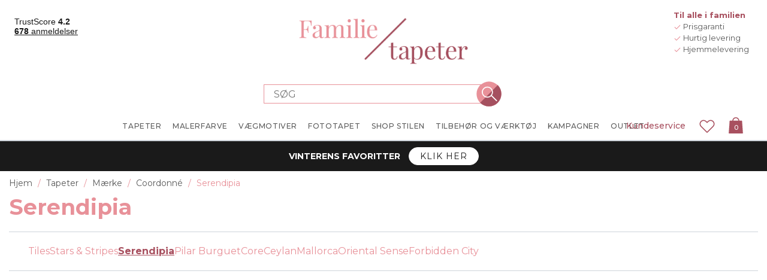

--- FILE ---
content_type: text/html
request_url: https://www.familietapeter.dk/serendipia
body_size: 455792
content:


<!DOCTYPE html>
<html lang="da" dir="ltr" class="">
<head>
    <title>Serendipia fra Coordonn&#xE9; | Familietapeter</title>
    <meta http-equiv="Content-type" content="text/html;charset=UTF-8" />
    <meta name="description" content="K&#xF8;b tapeter fra kollektionen Serendipia fra Coordonn&#xE9; hos Familietapeter. Hos os finder du et stort udvalg af tapeter! &#x2713; Billigt &#x2713; Sikker betaling &#x2713; Hurtig levering" />
    <meta name="keywords" content="" />
    <meta name="generator" content="nopCommerce" />
    <meta name="viewport" content="width=device-width, initial-scale=1.0, maximum-scale=1.0, user-scalable=no">
    <!-- Base URL with Language Code -->
    <base href="https://www.familietapeter.dk/">
    <meta name="google-site-verification" content="Tdj_ZtJYgM3jWuNMId2D-f1pFQjuxMb0BOGhUBE4AYc" /><!-- Start Google Tag Manager --> <script>(function(w,d,s,l,i){w[l]=w[l]||[];w[l].push({'gtm.start': new Date().getTime(),event:'gtm.js'});var f=d.getElementsByTagName(s)[0], j=d.createElement(s),dl=l!='dataLayer'?'&l='+l:'';j.async=true;j.src= 'https://gtm.familietapeter.dk/gtm.js?id='+i+dl;f.parentNode.insertBefore(j,f); })(window,document,'script','dataLayer','GTM-P66FZHL');</script> <!-- End Google Tag Manager -->



        
        
        <style data-majako-html-cache-id="categorypage-css">*,:after,:before{box-sizing:border-box}html{-webkit-text-size-adjust:100%;-webkit-tap-highlight-color:rgba(0,0,0,0);font-family:sans-serif;line-height:1.15}article,aside,figcaption,figure,footer,header,hgroup,main,nav,section{display:block}body{color:#212529;font-family:-apple-system,BlinkMacSystemFont,Segoe UI,Roboto,Helvetica Neue,Arial,Noto Sans,Liberation Sans,sans-serif,Apple Color Emoji,Segoe UI Emoji,Segoe UI Symbol,Noto Color Emoji;font-size:1rem;margin:0;text-align:left}[tabindex="-1"]:focus:not(:focus-visible){outline:0!important}hr{box-sizing:content-box;height:0;overflow:visible}h1,h2,h3,h4,h5,h6{margin-bottom:.5rem;margin-top:0}p{margin-bottom:1rem;margin-top:0}abbr[data-original-title],abbr[title]{border-bottom:0;cursor:help;text-decoration:underline;text-decoration:underline dotted;text-decoration-skip-ink:none}address{font-style:normal;line-height:inherit}address,dl,ol,ul{margin-bottom:1rem}dl,ol,ul{margin-top:0}ol ol,ol ul,ul ol,ul ul{margin-bottom:0}dt{font-weight:700}dd{margin-bottom:.5rem;margin-left:0}blockquote{margin:0 0 1rem}b,strong{font-weight:bolder}small{font-size:80%}sub,sup{font-size:75%;line-height:0;position:relative;vertical-align:baseline}sub{bottom:-.25em}sup{top:-.5em}a{background-color:transparent;color:#007bff;text-decoration:none}a:hover{color:#0056b3;text-decoration:underline}a:not([href]):not([class]),a:not([href]):not([class]):hover{color:inherit;text-decoration:none}code,kbd,pre,samp{font-family:SFMono-Regular,Menlo,Monaco,Consolas,Liberation Mono,Courier New,monospace;font-size:1em}pre{-ms-overflow-style:scrollbar;margin-bottom:1rem;margin-top:0;overflow:auto}figure{margin:0 0 1rem}img{border-style:none}img,svg{vertical-align:middle}svg{overflow:hidden}table{border-collapse:collapse}caption{caption-side:bottom;color:#6c757d;padding-bottom:.75rem;padding-top:.75rem;text-align:left}th{text-align:inherit;text-align:-webkit-match-parent}label{display:inline-block;margin-bottom:.5rem}button{border-radius:0}button:focus:not(:focus-visible){outline:0}button,input,optgroup,select,textarea{font-family:inherit;font-size:inherit;line-height:inherit;margin:0}button,input{overflow:visible}button,select{text-transform:none}[role=button]{cursor:pointer}select{word-wrap:normal}[type=button],[type=reset],[type=submit],button{-webkit-appearance:button}[type=button]:not(:disabled),[type=reset]:not(:disabled),[type=submit]:not(:disabled),button:not(:disabled){cursor:pointer}[type=button]::-moz-focus-inner,[type=reset]::-moz-focus-inner,[type=submit]::-moz-focus-inner,button::-moz-focus-inner{border-style:none;padding:0}input[type=checkbox],input[type=radio]{box-sizing:border-box;padding:0}textarea{overflow:auto;resize:vertical}fieldset{border:0;margin:0;min-width:0;padding:0}legend{color:inherit;display:block;font-size:1.5rem;line-height:inherit;margin-bottom:.5rem;max-width:100%;padding:0;white-space:normal;width:100%}progress{vertical-align:baseline}[type=number]::-webkit-inner-spin-button,[type=number]::-webkit-outer-spin-button{height:auto}[type=search]{-webkit-appearance:none;outline-offset:-2px}[type=search]::-webkit-search-decoration{-webkit-appearance:none}::-webkit-file-upload-button{-webkit-appearance:button;font:inherit}output{display:inline-block}summary{cursor:pointer;display:list-item}template{display:none}[hidden]{display:none!important}.bg-primary{background-color:#007bff!important}a.bg-primary:focus,a.bg-primary:hover,button.bg-primary:focus,button.bg-primary:hover{background-color:#0062cc!important}.bg-secondary{background-color:#6c757d!important}a.bg-secondary:focus,a.bg-secondary:hover,button.bg-secondary:focus,button.bg-secondary:hover{background-color:#545b62!important}.bg-success{background-color:#28a745!important}a.bg-success:focus,a.bg-success:hover,button.bg-success:focus,button.bg-success:hover{background-color:#1e7e34!important}.bg-info{background-color:#17a2b8!important}a.bg-info:focus,a.bg-info:hover,button.bg-info:focus,button.bg-info:hover{background-color:#117a8b!important}.bg-warning{background-color:#ffc107!important}a.bg-warning:focus,a.bg-warning:hover,button.bg-warning:focus,button.bg-warning:hover{background-color:#d39e00!important}.bg-danger{background-color:#dc3545!important}a.bg-danger:focus,a.bg-danger:hover,button.bg-danger:focus,button.bg-danger:hover{background-color:#bd2130!important}.bg-light{background-color:#f8f9fa!important}a.bg-light:focus,a.bg-light:hover,button.bg-light:focus,button.bg-light:hover{background-color:#dae0e5!important}.bg-dark{background-color:#343a40!important}a.bg-dark:focus,a.bg-dark:hover,button.bg-dark:focus,button.bg-dark:hover{background-color:#1d2124!important}.bg-transparent{background-color:transparent!important}.border{border:1px solid #dee2e6!important}.border-top{border-top:1px solid #dee2e6!important}.border-right{border-right:1px solid #dee2e6!important}.border-bottom{border-bottom:1px solid #dee2e6!important}.border-left{border-left:1px solid #dee2e6!important}.border-primary{border-color:#007bff!important}.border-secondary{border-color:#6c757d!important}.border-success{border-color:#28a745!important}.border-info{border-color:#17a2b8!important}.border-warning{border-color:#ffc107!important}.border-danger{border-color:#dc3545!important}.border-light{border-color:#f8f9fa!important}.border-dark{border-color:#343a40!important}.border-white{border-color:#fff!important}.rounded-sm{border-radius:.2rem!important}.rounded{border-radius:.25rem!important}.rounded-top{border-top-left-radius:.25rem!important}.rounded-right,.rounded-top{border-top-right-radius:.25rem!important}.rounded-bottom,.rounded-right{border-bottom-right-radius:.25rem!important}.rounded-bottom,.rounded-left{border-bottom-left-radius:.25rem!important}.rounded-left{border-top-left-radius:.25rem!important}.rounded-lg{border-radius:.3rem!important}.rounded-circle{border-radius:50%!important}.rounded-pill{border-radius:50rem!important}.flex-row{flex-direction:row!important}.flex-column{flex-direction:column!important}.flex-row-reverse{flex-direction:row-reverse!important}.flex-column-reverse{flex-direction:column-reverse!important}.flex-wrap{flex-wrap:wrap!important}.flex-nowrap{flex-wrap:nowrap!important}.flex-wrap-reverse{flex-wrap:wrap-reverse!important}.flex-fill{flex:1 1 auto!important}.flex-grow-0{flex-grow:0!important}.flex-grow-1{flex-grow:1!important}.flex-shrink-0{flex-shrink:0!important}.flex-shrink-1{flex-shrink:1!important}.justify-content-start{justify-content:flex-start!important}.justify-content-end{justify-content:flex-end!important}.justify-content-center{justify-content:center!important}.justify-content-between{justify-content:space-between!important}.justify-content-around{justify-content:space-around!important}.align-items-start{align-items:flex-start!important}.align-items-end{align-items:flex-end!important}.align-items-center{align-items:center!important}.align-items-baseline{align-items:baseline!important}.align-items-stretch{align-items:stretch!important}.align-content-start{align-content:flex-start!important}.align-content-end{align-content:flex-end!important}.align-content-center{align-content:center!important}.align-content-between{align-content:space-between!important}.align-content-around{align-content:space-around!important}.align-content-stretch{align-content:stretch!important}.align-self-auto{align-self:auto!important}.align-self-start{align-self:flex-start!important}.align-self-end{align-self:flex-end!important}.align-self-center{align-self:center!important}.align-self-baseline{align-self:baseline!important}.align-self-stretch{align-self:stretch!important}@media(min-width:576px){.flex-sm-row{flex-direction:row!important}.flex-sm-column{flex-direction:column!important}.flex-sm-row-reverse{flex-direction:row-reverse!important}.flex-sm-column-reverse{flex-direction:column-reverse!important}.flex-sm-wrap{flex-wrap:wrap!important}.flex-sm-nowrap{flex-wrap:nowrap!important}.flex-sm-wrap-reverse{flex-wrap:wrap-reverse!important}.flex-sm-fill{flex:1 1 auto!important}.flex-sm-grow-0{flex-grow:0!important}.flex-sm-grow-1{flex-grow:1!important}.flex-sm-shrink-0{flex-shrink:0!important}.flex-sm-shrink-1{flex-shrink:1!important}.justify-content-sm-start{justify-content:flex-start!important}.justify-content-sm-end{justify-content:flex-end!important}.justify-content-sm-center{justify-content:center!important}.justify-content-sm-between{justify-content:space-between!important}.justify-content-sm-around{justify-content:space-around!important}.align-items-sm-start{align-items:flex-start!important}.align-items-sm-end{align-items:flex-end!important}.align-items-sm-center{align-items:center!important}.align-items-sm-baseline{align-items:baseline!important}.align-items-sm-stretch{align-items:stretch!important}.align-content-sm-start{align-content:flex-start!important}.align-content-sm-end{align-content:flex-end!important}.align-content-sm-center{align-content:center!important}.align-content-sm-between{align-content:space-between!important}.align-content-sm-around{align-content:space-around!important}.align-content-sm-stretch{align-content:stretch!important}.align-self-sm-auto{align-self:auto!important}.align-self-sm-start{align-self:flex-start!important}.align-self-sm-end{align-self:flex-end!important}.align-self-sm-center{align-self:center!important}.align-self-sm-baseline{align-self:baseline!important}.align-self-sm-stretch{align-self:stretch!important}}@media(min-width:768px){.flex-md-row{flex-direction:row!important}.flex-md-column{flex-direction:column!important}.flex-md-row-reverse{flex-direction:row-reverse!important}.flex-md-column-reverse{flex-direction:column-reverse!important}.flex-md-wrap{flex-wrap:wrap!important}.flex-md-nowrap{flex-wrap:nowrap!important}.flex-md-wrap-reverse{flex-wrap:wrap-reverse!important}.flex-md-fill{flex:1 1 auto!important}.flex-md-grow-0{flex-grow:0!important}.flex-md-grow-1{flex-grow:1!important}.flex-md-shrink-0{flex-shrink:0!important}.flex-md-shrink-1{flex-shrink:1!important}.justify-content-md-start{justify-content:flex-start!important}.justify-content-md-end{justify-content:flex-end!important}.justify-content-md-center{justify-content:center!important}.justify-content-md-between{justify-content:space-between!important}.justify-content-md-around{justify-content:space-around!important}.align-items-md-start{align-items:flex-start!important}.align-items-md-end{align-items:flex-end!important}.align-items-md-center{align-items:center!important}.align-items-md-baseline{align-items:baseline!important}.align-items-md-stretch{align-items:stretch!important}.align-content-md-start{align-content:flex-start!important}.align-content-md-end{align-content:flex-end!important}.align-content-md-center{align-content:center!important}.align-content-md-between{align-content:space-between!important}.align-content-md-around{align-content:space-around!important}.align-content-md-stretch{align-content:stretch!important}.align-self-md-auto{align-self:auto!important}.align-self-md-start{align-self:flex-start!important}.align-self-md-end{align-self:flex-end!important}.align-self-md-center{align-self:center!important}.align-self-md-baseline{align-self:baseline!important}.align-self-md-stretch{align-self:stretch!important}}@media(min-width:1200px){.flex-lg-row{flex-direction:row!important}.flex-lg-column{flex-direction:column!important}.flex-lg-row-reverse{flex-direction:row-reverse!important}.flex-lg-column-reverse{flex-direction:column-reverse!important}.flex-lg-wrap{flex-wrap:wrap!important}.flex-lg-nowrap{flex-wrap:nowrap!important}.flex-lg-wrap-reverse{flex-wrap:wrap-reverse!important}.flex-lg-fill{flex:1 1 auto!important}.flex-lg-grow-0{flex-grow:0!important}.flex-lg-grow-1{flex-grow:1!important}.flex-lg-shrink-0{flex-shrink:0!important}.flex-lg-shrink-1{flex-shrink:1!important}.justify-content-lg-start{justify-content:flex-start!important}.justify-content-lg-end{justify-content:flex-end!important}.justify-content-lg-center{justify-content:center!important}.justify-content-lg-between{justify-content:space-between!important}.justify-content-lg-around{justify-content:space-around!important}.align-items-lg-start{align-items:flex-start!important}.align-items-lg-end{align-items:flex-end!important}.align-items-lg-center{align-items:center!important}.align-items-lg-baseline{align-items:baseline!important}.align-items-lg-stretch{align-items:stretch!important}.align-content-lg-start{align-content:flex-start!important}.align-content-lg-end{align-content:flex-end!important}.align-content-lg-center{align-content:center!important}.align-content-lg-between{align-content:space-between!important}.align-content-lg-around{align-content:space-around!important}.align-content-lg-stretch{align-content:stretch!important}.align-self-lg-auto{align-self:auto!important}.align-self-lg-start{align-self:flex-start!important}.align-self-lg-end{align-self:flex-end!important}.align-self-lg-center{align-self:center!important}.align-self-lg-baseline{align-self:baseline!important}.align-self-lg-stretch{align-self:stretch!important}}@media(min-width:1430px){.flex-xl-row{flex-direction:row!important}.flex-xl-column{flex-direction:column!important}.flex-xl-row-reverse{flex-direction:row-reverse!important}.flex-xl-column-reverse{flex-direction:column-reverse!important}.flex-xl-wrap{flex-wrap:wrap!important}.flex-xl-nowrap{flex-wrap:nowrap!important}.flex-xl-wrap-reverse{flex-wrap:wrap-reverse!important}.flex-xl-fill{flex:1 1 auto!important}.flex-xl-grow-0{flex-grow:0!important}.flex-xl-grow-1{flex-grow:1!important}.flex-xl-shrink-0{flex-shrink:0!important}.flex-xl-shrink-1{flex-shrink:1!important}.justify-content-xl-start{justify-content:flex-start!important}.justify-content-xl-end{justify-content:flex-end!important}.justify-content-xl-center{justify-content:center!important}.justify-content-xl-between{justify-content:space-between!important}.justify-content-xl-around{justify-content:space-around!important}.align-items-xl-start{align-items:flex-start!important}.align-items-xl-end{align-items:flex-end!important}.align-items-xl-center{align-items:center!important}.align-items-xl-baseline{align-items:baseline!important}.align-items-xl-stretch{align-items:stretch!important}.align-content-xl-start{align-content:flex-start!important}.align-content-xl-end{align-content:flex-end!important}.align-content-xl-center{align-content:center!important}.align-content-xl-between{align-content:space-between!important}.align-content-xl-around{align-content:space-around!important}.align-content-xl-stretch{align-content:stretch!important}.align-self-xl-auto{align-self:auto!important}.align-self-xl-start{align-self:flex-start!important}.align-self-xl-end{align-self:flex-end!important}.align-self-xl-center{align-self:center!important}.align-self-xl-baseline{align-self:baseline!important}.align-self-xl-stretch{align-self:stretch!important}}.float-left{float:left!important}.float-right{float:right!important}.float-none{float:none!important}@media(min-width:576px){.float-sm-left{float:left!important}.float-sm-right{float:right!important}.float-sm-none{float:none!important}}@media(min-width:768px){.float-md-left{float:left!important}.float-md-right{float:right!important}.float-md-none{float:none!important}}@media(min-width:1200px){.float-lg-left{float:left!important}.float-lg-right{float:right!important}.float-lg-none{float:none!important}}@media(min-width:1430px){.float-xl-left{float:left!important}.float-xl-right{float:right!important}.float-xl-none{float:none!important}}.w-25{width:25%!important}.w-50{width:50%!important}.w-75{width:75%!important}.w-100{width:100%!important}.w-auto{width:auto!important}.h-25{height:25%!important}.h-50{height:50%!important}.h-75{height:75%!important}.h-100{height:100%!important}.h-auto{height:auto!important}.mw-100{max-width:100%!important}.mh-100{max-height:100%!important}.min-vw-100{min-width:100vw!important}.min-vh-100{min-height:100vh!important}.vw-100{width:100vw!important}.vh-100{height:100vh!important}.m-0{margin:0!important}.mt-0,.my-0{margin-top:0!important}.mr-0,.mx-0{margin-right:0!important}.mb-0,.my-0{margin-bottom:0!important}.ml-0,.mx-0{margin-left:0!important}.m-1{margin:.25rem!important}.mt-1,.my-1{margin-top:.25rem!important}.mr-1,.mx-1{margin-right:.25rem!important}.mb-1,.my-1{margin-bottom:.25rem!important}.ml-1,.mx-1{margin-left:.25rem!important}.m-2{margin:.5rem!important}.mt-2,.my-2{margin-top:.5rem!important}.mr-2,.mx-2{margin-right:.5rem!important}.mb-2,.my-2{margin-bottom:.5rem!important}.ml-2,.mx-2{margin-left:.5rem!important}.m-3{margin:1rem!important}.mt-3,.my-3{margin-top:1rem!important}.mr-3,.mx-3{margin-right:1rem!important}.mb-3,.my-3{margin-bottom:1rem!important}.ml-3,.mx-3{margin-left:1rem!important}.m-4{margin:1.5rem!important}.mt-4,.my-4{margin-top:1.5rem!important}.mr-4,.mx-4{margin-right:1.5rem!important}.mb-4,.my-4{margin-bottom:1.5rem!important}.ml-4,.mx-4{margin-left:1.5rem!important}.m-5{margin:3rem!important}.mt-5,.my-5{margin-top:3rem!important}.mr-5,.mx-5{margin-right:3rem!important}.mb-5,.my-5{margin-bottom:3rem!important}.ml-5,.mx-5{margin-left:3rem!important}.p-0{padding:0!important}.pt-0,.py-0{padding-top:0!important}.pr-0,.px-0{padding-right:0!important}.pb-0,.py-0{padding-bottom:0!important}.pl-0,.px-0{padding-left:0!important}.p-1{padding:.25rem!important}.pt-1,.py-1{padding-top:.25rem!important}.pr-1,.px-1{padding-right:.25rem!important}.pb-1,.py-1{padding-bottom:.25rem!important}.pl-1,.px-1{padding-left:.25rem!important}.p-2{padding:.5rem!important}.pt-2,.py-2{padding-top:.5rem!important}.pr-2,.px-2{padding-right:.5rem!important}.pb-2,.py-2{padding-bottom:.5rem!important}.pl-2,.px-2{padding-left:.5rem!important}.p-3{padding:1rem!important}.pt-3,.py-3{padding-top:1rem!important}.pr-3,.px-3{padding-right:1rem!important}.pb-3,.py-3{padding-bottom:1rem!important}.pl-3,.px-3{padding-left:1rem!important}.p-4{padding:1.5rem!important}.pt-4,.py-4{padding-top:1.5rem!important}.pr-4,.px-4{padding-right:1.5rem!important}.pb-4,.py-4{padding-bottom:1.5rem!important}.pl-4,.px-4{padding-left:1.5rem!important}.p-5{padding:3rem!important}.pt-5,.py-5{padding-top:3rem!important}.pr-5,.px-5{padding-right:3rem!important}.pb-5,.py-5{padding-bottom:3rem!important}.pl-5,.px-5{padding-left:3rem!important}.m-n1{margin:-.25rem!important}.mt-n1,.my-n1{margin-top:-.25rem!important}.mr-n1,.mx-n1{margin-right:-.25rem!important}.mb-n1,.my-n1{margin-bottom:-.25rem!important}.ml-n1,.mx-n1{margin-left:-.25rem!important}.m-n2{margin:-.5rem!important}.mt-n2,.my-n2{margin-top:-.5rem!important}.mr-n2,.mx-n2{margin-right:-.5rem!important}.mb-n2,.my-n2{margin-bottom:-.5rem!important}.ml-n2,.mx-n2{margin-left:-.5rem!important}.m-n3{margin:-1rem!important}.mt-n3,.my-n3{margin-top:-1rem!important}.mr-n3,.mx-n3{margin-right:-1rem!important}.mb-n3,.my-n3{margin-bottom:-1rem!important}.ml-n3,.mx-n3{margin-left:-1rem!important}.m-n4{margin:-1.5rem!important}.mt-n4,.my-n4{margin-top:-1.5rem!important}.mr-n4,.mx-n4{margin-right:-1.5rem!important}.mb-n4,.my-n4{margin-bottom:-1.5rem!important}.ml-n4,.mx-n4{margin-left:-1.5rem!important}.m-n5{margin:-3rem!important}.mt-n5,.my-n5{margin-top:-3rem!important}.mr-n5,.mx-n5{margin-right:-3rem!important}.mb-n5,.my-n5{margin-bottom:-3rem!important}.ml-n5,.mx-n5{margin-left:-3rem!important}.m-auto{margin:auto!important}.mt-auto,.my-auto{margin-top:auto!important}.mr-auto,.mx-auto{margin-right:auto!important}.mb-auto,.my-auto{margin-bottom:auto!important}.ml-auto,.mx-auto{margin-left:auto!important}@media(min-width:576px){.m-sm-0{margin:0!important}.mt-sm-0,.my-sm-0{margin-top:0!important}.mr-sm-0,.mx-sm-0{margin-right:0!important}.mb-sm-0,.my-sm-0{margin-bottom:0!important}.ml-sm-0,.mx-sm-0{margin-left:0!important}.m-sm-1{margin:.25rem!important}.mt-sm-1,.my-sm-1{margin-top:.25rem!important}.mr-sm-1,.mx-sm-1{margin-right:.25rem!important}.mb-sm-1,.my-sm-1{margin-bottom:.25rem!important}.ml-sm-1,.mx-sm-1{margin-left:.25rem!important}.m-sm-2{margin:.5rem!important}.mt-sm-2,.my-sm-2{margin-top:.5rem!important}.mr-sm-2,.mx-sm-2{margin-right:.5rem!important}.mb-sm-2,.my-sm-2{margin-bottom:.5rem!important}.ml-sm-2,.mx-sm-2{margin-left:.5rem!important}.m-sm-3{margin:1rem!important}.mt-sm-3,.my-sm-3{margin-top:1rem!important}.mr-sm-3,.mx-sm-3{margin-right:1rem!important}.mb-sm-3,.my-sm-3{margin-bottom:1rem!important}.ml-sm-3,.mx-sm-3{margin-left:1rem!important}.m-sm-4{margin:1.5rem!important}.mt-sm-4,.my-sm-4{margin-top:1.5rem!important}.mr-sm-4,.mx-sm-4{margin-right:1.5rem!important}.mb-sm-4,.my-sm-4{margin-bottom:1.5rem!important}.ml-sm-4,.mx-sm-4{margin-left:1.5rem!important}.m-sm-5{margin:3rem!important}.mt-sm-5,.my-sm-5{margin-top:3rem!important}.mr-sm-5,.mx-sm-5{margin-right:3rem!important}.mb-sm-5,.my-sm-5{margin-bottom:3rem!important}.ml-sm-5,.mx-sm-5{margin-left:3rem!important}.p-sm-0{padding:0!important}.pt-sm-0,.py-sm-0{padding-top:0!important}.pr-sm-0,.px-sm-0{padding-right:0!important}.pb-sm-0,.py-sm-0{padding-bottom:0!important}.pl-sm-0,.px-sm-0{padding-left:0!important}.p-sm-1{padding:.25rem!important}.pt-sm-1,.py-sm-1{padding-top:.25rem!important}.pr-sm-1,.px-sm-1{padding-right:.25rem!important}.pb-sm-1,.py-sm-1{padding-bottom:.25rem!important}.pl-sm-1,.px-sm-1{padding-left:.25rem!important}.p-sm-2{padding:.5rem!important}.pt-sm-2,.py-sm-2{padding-top:.5rem!important}.pr-sm-2,.px-sm-2{padding-right:.5rem!important}.pb-sm-2,.py-sm-2{padding-bottom:.5rem!important}.pl-sm-2,.px-sm-2{padding-left:.5rem!important}.p-sm-3{padding:1rem!important}.pt-sm-3,.py-sm-3{padding-top:1rem!important}.pr-sm-3,.px-sm-3{padding-right:1rem!important}.pb-sm-3,.py-sm-3{padding-bottom:1rem!important}.pl-sm-3,.px-sm-3{padding-left:1rem!important}.p-sm-4{padding:1.5rem!important}.pt-sm-4,.py-sm-4{padding-top:1.5rem!important}.pr-sm-4,.px-sm-4{padding-right:1.5rem!important}.pb-sm-4,.py-sm-4{padding-bottom:1.5rem!important}.pl-sm-4,.px-sm-4{padding-left:1.5rem!important}.p-sm-5{padding:3rem!important}.pt-sm-5,.py-sm-5{padding-top:3rem!important}.pr-sm-5,.px-sm-5{padding-right:3rem!important}.pb-sm-5,.py-sm-5{padding-bottom:3rem!important}.pl-sm-5,.px-sm-5{padding-left:3rem!important}.m-sm-n1{margin:-.25rem!important}.mt-sm-n1,.my-sm-n1{margin-top:-.25rem!important}.mr-sm-n1,.mx-sm-n1{margin-right:-.25rem!important}.mb-sm-n1,.my-sm-n1{margin-bottom:-.25rem!important}.ml-sm-n1,.mx-sm-n1{margin-left:-.25rem!important}.m-sm-n2{margin:-.5rem!important}.mt-sm-n2,.my-sm-n2{margin-top:-.5rem!important}.mr-sm-n2,.mx-sm-n2{margin-right:-.5rem!important}.mb-sm-n2,.my-sm-n2{margin-bottom:-.5rem!important}.ml-sm-n2,.mx-sm-n2{margin-left:-.5rem!important}.m-sm-n3{margin:-1rem!important}.mt-sm-n3,.my-sm-n3{margin-top:-1rem!important}.mr-sm-n3,.mx-sm-n3{margin-right:-1rem!important}.mb-sm-n3,.my-sm-n3{margin-bottom:-1rem!important}.ml-sm-n3,.mx-sm-n3{margin-left:-1rem!important}.m-sm-n4{margin:-1.5rem!important}.mt-sm-n4,.my-sm-n4{margin-top:-1.5rem!important}.mr-sm-n4,.mx-sm-n4{margin-right:-1.5rem!important}.mb-sm-n4,.my-sm-n4{margin-bottom:-1.5rem!important}.ml-sm-n4,.mx-sm-n4{margin-left:-1.5rem!important}.m-sm-n5{margin:-3rem!important}.mt-sm-n5,.my-sm-n5{margin-top:-3rem!important}.mr-sm-n5,.mx-sm-n5{margin-right:-3rem!important}.mb-sm-n5,.my-sm-n5{margin-bottom:-3rem!important}.ml-sm-n5,.mx-sm-n5{margin-left:-3rem!important}.m-sm-auto{margin:auto!important}.mt-sm-auto,.my-sm-auto{margin-top:auto!important}.mr-sm-auto,.mx-sm-auto{margin-right:auto!important}.mb-sm-auto,.my-sm-auto{margin-bottom:auto!important}.ml-sm-auto,.mx-sm-auto{margin-left:auto!important}}@media(min-width:768px){.m-md-0{margin:0!important}.mt-md-0,.my-md-0{margin-top:0!important}.mr-md-0,.mx-md-0{margin-right:0!important}.mb-md-0,.my-md-0{margin-bottom:0!important}.ml-md-0,.mx-md-0{margin-left:0!important}.m-md-1{margin:.25rem!important}.mt-md-1,.my-md-1{margin-top:.25rem!important}.mr-md-1,.mx-md-1{margin-right:.25rem!important}.mb-md-1,.my-md-1{margin-bottom:.25rem!important}.ml-md-1,.mx-md-1{margin-left:.25rem!important}.m-md-2{margin:.5rem!important}.mt-md-2,.my-md-2{margin-top:.5rem!important}.mr-md-2,.mx-md-2{margin-right:.5rem!important}.mb-md-2,.my-md-2{margin-bottom:.5rem!important}.ml-md-2,.mx-md-2{margin-left:.5rem!important}.m-md-3{margin:1rem!important}.mt-md-3,.my-md-3{margin-top:1rem!important}.mr-md-3,.mx-md-3{margin-right:1rem!important}.mb-md-3,.my-md-3{margin-bottom:1rem!important}.ml-md-3,.mx-md-3{margin-left:1rem!important}.m-md-4{margin:1.5rem!important}.mt-md-4,.my-md-4{margin-top:1.5rem!important}.mr-md-4,.mx-md-4{margin-right:1.5rem!important}.mb-md-4,.my-md-4{margin-bottom:1.5rem!important}.ml-md-4,.mx-md-4{margin-left:1.5rem!important}.m-md-5{margin:3rem!important}.mt-md-5,.my-md-5{margin-top:3rem!important}.mr-md-5,.mx-md-5{margin-right:3rem!important}.mb-md-5,.my-md-5{margin-bottom:3rem!important}.ml-md-5,.mx-md-5{margin-left:3rem!important}.p-md-0{padding:0!important}.pt-md-0,.py-md-0{padding-top:0!important}.pr-md-0,.px-md-0{padding-right:0!important}.pb-md-0,.py-md-0{padding-bottom:0!important}.pl-md-0,.px-md-0{padding-left:0!important}.p-md-1{padding:.25rem!important}.pt-md-1,.py-md-1{padding-top:.25rem!important}.pr-md-1,.px-md-1{padding-right:.25rem!important}.pb-md-1,.py-md-1{padding-bottom:.25rem!important}.pl-md-1,.px-md-1{padding-left:.25rem!important}.p-md-2{padding:.5rem!important}.pt-md-2,.py-md-2{padding-top:.5rem!important}.pr-md-2,.px-md-2{padding-right:.5rem!important}.pb-md-2,.py-md-2{padding-bottom:.5rem!important}.pl-md-2,.px-md-2{padding-left:.5rem!important}.p-md-3{padding:1rem!important}.pt-md-3,.py-md-3{padding-top:1rem!important}.pr-md-3,.px-md-3{padding-right:1rem!important}.pb-md-3,.py-md-3{padding-bottom:1rem!important}.pl-md-3,.px-md-3{padding-left:1rem!important}.p-md-4{padding:1.5rem!important}.pt-md-4,.py-md-4{padding-top:1.5rem!important}.pr-md-4,.px-md-4{padding-right:1.5rem!important}.pb-md-4,.py-md-4{padding-bottom:1.5rem!important}.pl-md-4,.px-md-4{padding-left:1.5rem!important}.p-md-5{padding:3rem!important}.pt-md-5,.py-md-5{padding-top:3rem!important}.pr-md-5,.px-md-5{padding-right:3rem!important}.pb-md-5,.py-md-5{padding-bottom:3rem!important}.pl-md-5,.px-md-5{padding-left:3rem!important}.m-md-n1{margin:-.25rem!important}.mt-md-n1,.my-md-n1{margin-top:-.25rem!important}.mr-md-n1,.mx-md-n1{margin-right:-.25rem!important}.mb-md-n1,.my-md-n1{margin-bottom:-.25rem!important}.ml-md-n1,.mx-md-n1{margin-left:-.25rem!important}.m-md-n2{margin:-.5rem!important}.mt-md-n2,.my-md-n2{margin-top:-.5rem!important}.mr-md-n2,.mx-md-n2{margin-right:-.5rem!important}.mb-md-n2,.my-md-n2{margin-bottom:-.5rem!important}.ml-md-n2,.mx-md-n2{margin-left:-.5rem!important}.m-md-n3{margin:-1rem!important}.mt-md-n3,.my-md-n3{margin-top:-1rem!important}.mr-md-n3,.mx-md-n3{margin-right:-1rem!important}.mb-md-n3,.my-md-n3{margin-bottom:-1rem!important}.ml-md-n3,.mx-md-n3{margin-left:-1rem!important}.m-md-n4{margin:-1.5rem!important}.mt-md-n4,.my-md-n4{margin-top:-1.5rem!important}.mr-md-n4,.mx-md-n4{margin-right:-1.5rem!important}.mb-md-n4,.my-md-n4{margin-bottom:-1.5rem!important}.ml-md-n4,.mx-md-n4{margin-left:-1.5rem!important}.m-md-n5{margin:-3rem!important}.mt-md-n5,.my-md-n5{margin-top:-3rem!important}.mr-md-n5,.mx-md-n5{margin-right:-3rem!important}.mb-md-n5,.my-md-n5{margin-bottom:-3rem!important}.ml-md-n5,.mx-md-n5{margin-left:-3rem!important}.m-md-auto{margin:auto!important}.mt-md-auto,.my-md-auto{margin-top:auto!important}.mr-md-auto,.mx-md-auto{margin-right:auto!important}.mb-md-auto,.my-md-auto{margin-bottom:auto!important}.ml-md-auto,.mx-md-auto{margin-left:auto!important}}@media(min-width:1200px){.m-lg-0{margin:0!important}.mt-lg-0,.my-lg-0{margin-top:0!important}.mr-lg-0,.mx-lg-0{margin-right:0!important}.mb-lg-0,.my-lg-0{margin-bottom:0!important}.ml-lg-0,.mx-lg-0{margin-left:0!important}.m-lg-1{margin:.25rem!important}.mt-lg-1,.my-lg-1{margin-top:.25rem!important}.mr-lg-1,.mx-lg-1{margin-right:.25rem!important}.mb-lg-1,.my-lg-1{margin-bottom:.25rem!important}.ml-lg-1,.mx-lg-1{margin-left:.25rem!important}.m-lg-2{margin:.5rem!important}.mt-lg-2,.my-lg-2{margin-top:.5rem!important}.mr-lg-2,.mx-lg-2{margin-right:.5rem!important}.mb-lg-2,.my-lg-2{margin-bottom:.5rem!important}.ml-lg-2,.mx-lg-2{margin-left:.5rem!important}.m-lg-3{margin:1rem!important}.mt-lg-3,.my-lg-3{margin-top:1rem!important}.mr-lg-3,.mx-lg-3{margin-right:1rem!important}.mb-lg-3,.my-lg-3{margin-bottom:1rem!important}.ml-lg-3,.mx-lg-3{margin-left:1rem!important}.m-lg-4{margin:1.5rem!important}.mt-lg-4,.my-lg-4{margin-top:1.5rem!important}.mr-lg-4,.mx-lg-4{margin-right:1.5rem!important}.mb-lg-4,.my-lg-4{margin-bottom:1.5rem!important}.ml-lg-4,.mx-lg-4{margin-left:1.5rem!important}.m-lg-5{margin:3rem!important}.mt-lg-5,.my-lg-5{margin-top:3rem!important}.mr-lg-5,.mx-lg-5{margin-right:3rem!important}.mb-lg-5,.my-lg-5{margin-bottom:3rem!important}.ml-lg-5,.mx-lg-5{margin-left:3rem!important}.p-lg-0{padding:0!important}.pt-lg-0,.py-lg-0{padding-top:0!important}.pr-lg-0,.px-lg-0{padding-right:0!important}.pb-lg-0,.py-lg-0{padding-bottom:0!important}.pl-lg-0,.px-lg-0{padding-left:0!important}.p-lg-1{padding:.25rem!important}.pt-lg-1,.py-lg-1{padding-top:.25rem!important}.pr-lg-1,.px-lg-1{padding-right:.25rem!important}.pb-lg-1,.py-lg-1{padding-bottom:.25rem!important}.pl-lg-1,.px-lg-1{padding-left:.25rem!important}.p-lg-2{padding:.5rem!important}.pt-lg-2,.py-lg-2{padding-top:.5rem!important}.pr-lg-2,.px-lg-2{padding-right:.5rem!important}.pb-lg-2,.py-lg-2{padding-bottom:.5rem!important}.pl-lg-2,.px-lg-2{padding-left:.5rem!important}.p-lg-3{padding:1rem!important}.pt-lg-3,.py-lg-3{padding-top:1rem!important}.pr-lg-3,.px-lg-3{padding-right:1rem!important}.pb-lg-3,.py-lg-3{padding-bottom:1rem!important}.pl-lg-3,.px-lg-3{padding-left:1rem!important}.p-lg-4{padding:1.5rem!important}.pt-lg-4,.py-lg-4{padding-top:1.5rem!important}.pr-lg-4,.px-lg-4{padding-right:1.5rem!important}.pb-lg-4,.py-lg-4{padding-bottom:1.5rem!important}.pl-lg-4,.px-lg-4{padding-left:1.5rem!important}.p-lg-5{padding:3rem!important}.pt-lg-5,.py-lg-5{padding-top:3rem!important}.pr-lg-5,.px-lg-5{padding-right:3rem!important}.pb-lg-5,.py-lg-5{padding-bottom:3rem!important}.pl-lg-5,.px-lg-5{padding-left:3rem!important}.m-lg-n1{margin:-.25rem!important}.mt-lg-n1,.my-lg-n1{margin-top:-.25rem!important}.mr-lg-n1,.mx-lg-n1{margin-right:-.25rem!important}.mb-lg-n1,.my-lg-n1{margin-bottom:-.25rem!important}.ml-lg-n1,.mx-lg-n1{margin-left:-.25rem!important}.m-lg-n2{margin:-.5rem!important}.mt-lg-n2,.my-lg-n2{margin-top:-.5rem!important}.mr-lg-n2,.mx-lg-n2{margin-right:-.5rem!important}.mb-lg-n2,.my-lg-n2{margin-bottom:-.5rem!important}.ml-lg-n2,.mx-lg-n2{margin-left:-.5rem!important}.m-lg-n3{margin:-1rem!important}.mt-lg-n3,.my-lg-n3{margin-top:-1rem!important}.mr-lg-n3,.mx-lg-n3{margin-right:-1rem!important}.mb-lg-n3,.my-lg-n3{margin-bottom:-1rem!important}.ml-lg-n3,.mx-lg-n3{margin-left:-1rem!important}.m-lg-n4{margin:-1.5rem!important}.mt-lg-n4,.my-lg-n4{margin-top:-1.5rem!important}.mr-lg-n4,.mx-lg-n4{margin-right:-1.5rem!important}.mb-lg-n4,.my-lg-n4{margin-bottom:-1.5rem!important}.ml-lg-n4,.mx-lg-n4{margin-left:-1.5rem!important}.m-lg-n5{margin:-3rem!important}.mt-lg-n5,.my-lg-n5{margin-top:-3rem!important}.mr-lg-n5,.mx-lg-n5{margin-right:-3rem!important}.mb-lg-n5,.my-lg-n5{margin-bottom:-3rem!important}.ml-lg-n5,.mx-lg-n5{margin-left:-3rem!important}.m-lg-auto{margin:auto!important}.mt-lg-auto,.my-lg-auto{margin-top:auto!important}.mr-lg-auto,.mx-lg-auto{margin-right:auto!important}.mb-lg-auto,.my-lg-auto{margin-bottom:auto!important}.ml-lg-auto,.mx-lg-auto{margin-left:auto!important}}@media(min-width:1430px){.m-xl-0{margin:0!important}.mt-xl-0,.my-xl-0{margin-top:0!important}.mr-xl-0,.mx-xl-0{margin-right:0!important}.mb-xl-0,.my-xl-0{margin-bottom:0!important}.ml-xl-0,.mx-xl-0{margin-left:0!important}.m-xl-1{margin:.25rem!important}.mt-xl-1,.my-xl-1{margin-top:.25rem!important}.mr-xl-1,.mx-xl-1{margin-right:.25rem!important}.mb-xl-1,.my-xl-1{margin-bottom:.25rem!important}.ml-xl-1,.mx-xl-1{margin-left:.25rem!important}.m-xl-2{margin:.5rem!important}.mt-xl-2,.my-xl-2{margin-top:.5rem!important}.mr-xl-2,.mx-xl-2{margin-right:.5rem!important}.mb-xl-2,.my-xl-2{margin-bottom:.5rem!important}.ml-xl-2,.mx-xl-2{margin-left:.5rem!important}.m-xl-3{margin:1rem!important}.mt-xl-3,.my-xl-3{margin-top:1rem!important}.mr-xl-3,.mx-xl-3{margin-right:1rem!important}.mb-xl-3,.my-xl-3{margin-bottom:1rem!important}.ml-xl-3,.mx-xl-3{margin-left:1rem!important}.m-xl-4{margin:1.5rem!important}.mt-xl-4,.my-xl-4{margin-top:1.5rem!important}.mr-xl-4,.mx-xl-4{margin-right:1.5rem!important}.mb-xl-4,.my-xl-4{margin-bottom:1.5rem!important}.ml-xl-4,.mx-xl-4{margin-left:1.5rem!important}.m-xl-5{margin:3rem!important}.mt-xl-5,.my-xl-5{margin-top:3rem!important}.mr-xl-5,.mx-xl-5{margin-right:3rem!important}.mb-xl-5,.my-xl-5{margin-bottom:3rem!important}.ml-xl-5,.mx-xl-5{margin-left:3rem!important}.p-xl-0{padding:0!important}.pt-xl-0,.py-xl-0{padding-top:0!important}.pr-xl-0,.px-xl-0{padding-right:0!important}.pb-xl-0,.py-xl-0{padding-bottom:0!important}.pl-xl-0,.px-xl-0{padding-left:0!important}.p-xl-1{padding:.25rem!important}.pt-xl-1,.py-xl-1{padding-top:.25rem!important}.pr-xl-1,.px-xl-1{padding-right:.25rem!important}.pb-xl-1,.py-xl-1{padding-bottom:.25rem!important}.pl-xl-1,.px-xl-1{padding-left:.25rem!important}.p-xl-2{padding:.5rem!important}.pt-xl-2,.py-xl-2{padding-top:.5rem!important}.pr-xl-2,.px-xl-2{padding-right:.5rem!important}.pb-xl-2,.py-xl-2{padding-bottom:.5rem!important}.pl-xl-2,.px-xl-2{padding-left:.5rem!important}.p-xl-3{padding:1rem!important}.pt-xl-3,.py-xl-3{padding-top:1rem!important}.pr-xl-3,.px-xl-3{padding-right:1rem!important}.pb-xl-3,.py-xl-3{padding-bottom:1rem!important}.pl-xl-3,.px-xl-3{padding-left:1rem!important}.p-xl-4{padding:1.5rem!important}.pt-xl-4,.py-xl-4{padding-top:1.5rem!important}.pr-xl-4,.px-xl-4{padding-right:1.5rem!important}.pb-xl-4,.py-xl-4{padding-bottom:1.5rem!important}.pl-xl-4,.px-xl-4{padding-left:1.5rem!important}.p-xl-5{padding:3rem!important}.pt-xl-5,.py-xl-5{padding-top:3rem!important}.pr-xl-5,.px-xl-5{padding-right:3rem!important}.pb-xl-5,.py-xl-5{padding-bottom:3rem!important}.pl-xl-5,.px-xl-5{padding-left:3rem!important}.m-xl-n1{margin:-.25rem!important}.mt-xl-n1,.my-xl-n1{margin-top:-.25rem!important}.mr-xl-n1,.mx-xl-n1{margin-right:-.25rem!important}.mb-xl-n1,.my-xl-n1{margin-bottom:-.25rem!important}.ml-xl-n1,.mx-xl-n1{margin-left:-.25rem!important}.m-xl-n2{margin:-.5rem!important}.mt-xl-n2,.my-xl-n2{margin-top:-.5rem!important}.mr-xl-n2,.mx-xl-n2{margin-right:-.5rem!important}.mb-xl-n2,.my-xl-n2{margin-bottom:-.5rem!important}.ml-xl-n2,.mx-xl-n2{margin-left:-.5rem!important}.m-xl-n3{margin:-1rem!important}.mt-xl-n3,.my-xl-n3{margin-top:-1rem!important}.mr-xl-n3,.mx-xl-n3{margin-right:-1rem!important}.mb-xl-n3,.my-xl-n3{margin-bottom:-1rem!important}.ml-xl-n3,.mx-xl-n3{margin-left:-1rem!important}.m-xl-n4{margin:-1.5rem!important}.mt-xl-n4,.my-xl-n4{margin-top:-1.5rem!important}.mr-xl-n4,.mx-xl-n4{margin-right:-1.5rem!important}.mb-xl-n4,.my-xl-n4{margin-bottom:-1.5rem!important}.ml-xl-n4,.mx-xl-n4{margin-left:-1.5rem!important}.m-xl-n5{margin:-3rem!important}.mt-xl-n5,.my-xl-n5{margin-top:-3rem!important}.mr-xl-n5,.mx-xl-n5{margin-right:-3rem!important}.mb-xl-n5,.my-xl-n5{margin-bottom:-3rem!important}.ml-xl-n5,.mx-xl-n5{margin-left:-3rem!important}.m-xl-auto{margin:auto!important}.mt-xl-auto,.my-xl-auto{margin-top:auto!important}.mr-xl-auto,.mx-xl-auto{margin-right:auto!important}.mb-xl-auto,.my-xl-auto{margin-bottom:auto!important}.ml-xl-auto,.mx-xl-auto{margin-left:auto!important}}.text-monospace{font-family:SFMono-Regular,Menlo,Monaco,Consolas,Liberation Mono,Courier New,monospace!important}.text-justify{text-align:justify!important}.text-wrap{white-space:normal!important}.text-nowrap{white-space:nowrap!important}.text-truncate{overflow:hidden;text-overflow:ellipsis;white-space:nowrap}.text-left{text-align:left!important}.text-right{text-align:right!important}.text-center{text-align:center!important}@media(min-width:576px){.text-sm-left{text-align:left!important}.text-sm-right{text-align:right!important}.text-sm-center{text-align:center!important}}@media(min-width:768px){.text-md-left{text-align:left!important}.text-md-right{text-align:right!important}.text-md-center{text-align:center!important}}@media(min-width:1200px){.text-lg-left{text-align:left!important}.text-lg-right{text-align:right!important}.text-lg-center{text-align:center!important}}@media(min-width:1430px){.text-xl-left{text-align:left!important}.text-xl-right{text-align:right!important}.text-xl-center{text-align:center!important}}.text-lowercase{text-transform:lowercase!important}.text-uppercase{text-transform:uppercase!important}.text-capitalize{text-transform:capitalize!important}.font-weight-light{font-weight:300!important}.font-weight-lighter{font-weight:lighter!important}.font-weight-normal{font-weight:400!important}.font-weight-bold{font-weight:700!important}.font-weight-bolder{font-weight:bolder!important}.font-italic{font-style:italic!important}.text-white{color:#fff!important}.text-primary{color:#007bff!important}a.text-primary:focus,a.text-primary:hover{color:#0056b3!important}.text-secondary{color:#6c757d!important}a.text-secondary:focus,a.text-secondary:hover{color:#494f54!important}.text-success{color:#28a745!important}a.text-success:focus,a.text-success:hover{color:#19692c!important}.text-info{color:#17a2b8!important}a.text-info:focus,a.text-info:hover{color:#0f6674!important}.text-warning{color:#ffc107!important}a.text-warning:focus,a.text-warning:hover{color:#ba8b00!important}.text-danger{color:#dc3545!important}a.text-danger:focus,a.text-danger:hover{color:#a71d2a!important}.text-light{color:#f8f9fa!important}a.text-light:focus,a.text-light:hover{color:#cbd3da!important}.text-dark{color:#343a40!important}a.text-dark:focus,a.text-dark:hover{color:#121416!important}.text-body{color:#212529!important}.text-muted{color:#6c757d!important}.text-black-50{color:rgba(0,0,0,.5)!important}.text-white-50{color:hsla(0,0%,100%,.5)!important}.text-hide{background-color:transparent;border:0;color:transparent;font:0/0 a;text-shadow:none}.text-break{word-wrap:break-word!important;word-break:break-word!important}.text-reset{color:inherit!important}.visible{visibility:visible!important}.invisible{visibility:hidden!important}.navbar{padding:.5rem 1rem}.navbar,.navbar .container,.navbar .container-fluid,.navbar .container-lg,.navbar .container-md,.navbar .container-sm,.navbar .container-xl,.navbar .container-xxl{align-items:center;display:flex;flex-wrap:wrap;justify-content:space-between}.navbar-brand{display:inline-block;font-size:1.25rem;line-height:inherit;margin-right:1rem;padding-bottom:.3125rem;padding-top:.3125rem;white-space:nowrap}.navbar-brand:focus,.navbar-brand:hover{text-decoration:none}.navbar-nav{display:flex;flex-direction:column;list-style:none;margin-bottom:0;padding-left:0}.navbar-nav .nav-link{padding-left:0;padding-right:0}.navbar-nav .dropdown-menu{float:none;position:static}.navbar-text{display:inline-block;padding-bottom:.5rem;padding-top:.5rem}.navbar-collapse{align-items:center;flex-basis:100%;flex-grow:1}.navbar-toggler{background-color:transparent;border:1px solid transparent;border-radius:.25rem;font-size:1.25rem;line-height:1;padding:.25rem .75rem}.navbar-toggler:focus,.navbar-toggler:hover{text-decoration:none}.navbar-toggler-icon{background:50%/100% 100% no-repeat;content:"";display:inline-block;height:1.5em;vertical-align:middle;width:1.5em}.navbar-nav-scroll{max-height:75vh;overflow-y:auto}@media(max-width:575.98px){.navbar-expand-sm>.container,.navbar-expand-sm>.container-fluid,.navbar-expand-sm>.container-lg,.navbar-expand-sm>.container-md,.navbar-expand-sm>.container-sm,.navbar-expand-sm>.container-xl,.navbar-expand-sm>.container-xxl{padding-left:0;padding-right:0}}@media(min-width:576px){.navbar-expand-sm{flex-flow:row nowrap;justify-content:flex-start}.navbar-expand-sm .navbar-nav{flex-direction:row}.navbar-expand-sm .navbar-nav .dropdown-menu{position:absolute}.navbar-expand-sm .navbar-nav .nav-link{padding-left:.5rem;padding-right:.5rem}.navbar-expand-sm>.container,.navbar-expand-sm>.container-fluid,.navbar-expand-sm>.container-lg,.navbar-expand-sm>.container-md,.navbar-expand-sm>.container-sm,.navbar-expand-sm>.container-xl,.navbar-expand-sm>.container-xxl{flex-wrap:nowrap}.navbar-expand-sm .navbar-nav-scroll{overflow:visible}.navbar-expand-sm .navbar-collapse{display:flex!important;flex-basis:auto}.navbar-expand-sm .navbar-toggler{display:none}}@media(max-width:767.98px){.navbar-expand-md>.container,.navbar-expand-md>.container-fluid,.navbar-expand-md>.container-lg,.navbar-expand-md>.container-md,.navbar-expand-md>.container-sm,.navbar-expand-md>.container-xl,.navbar-expand-md>.container-xxl{padding-left:0;padding-right:0}}@media(min-width:768px){.navbar-expand-md{flex-flow:row nowrap;justify-content:flex-start}.navbar-expand-md .navbar-nav{flex-direction:row}.navbar-expand-md .navbar-nav .dropdown-menu{position:absolute}.navbar-expand-md .navbar-nav .nav-link{padding-left:.5rem;padding-right:.5rem}.navbar-expand-md>.container,.navbar-expand-md>.container-fluid,.navbar-expand-md>.container-lg,.navbar-expand-md>.container-md,.navbar-expand-md>.container-sm,.navbar-expand-md>.container-xl,.navbar-expand-md>.container-xxl{flex-wrap:nowrap}.navbar-expand-md .navbar-nav-scroll{overflow:visible}.navbar-expand-md .navbar-collapse{display:flex!important;flex-basis:auto}.navbar-expand-md .navbar-toggler{display:none}}@media(max-width:1199.98px){.navbar-expand-lg>.container,.navbar-expand-lg>.container-fluid,.navbar-expand-lg>.container-lg,.navbar-expand-lg>.container-md,.navbar-expand-lg>.container-sm,.navbar-expand-lg>.container-xl,.navbar-expand-lg>.container-xxl{padding-left:0;padding-right:0}}@media(min-width:1200px){.navbar-expand-lg{flex-flow:row nowrap;justify-content:flex-start}.navbar-expand-lg .navbar-nav{flex-direction:row}.navbar-expand-lg .navbar-nav .dropdown-menu{position:absolute}.navbar-expand-lg .navbar-nav .nav-link{padding-left:.5rem;padding-right:.5rem}.navbar-expand-lg>.container,.navbar-expand-lg>.container-fluid,.navbar-expand-lg>.container-lg,.navbar-expand-lg>.container-md,.navbar-expand-lg>.container-sm,.navbar-expand-lg>.container-xl,.navbar-expand-lg>.container-xxl{flex-wrap:nowrap}.navbar-expand-lg .navbar-nav-scroll{overflow:visible}.navbar-expand-lg .navbar-collapse{display:flex!important;flex-basis:auto}.navbar-expand-lg .navbar-toggler{display:none}}@media(max-width:1429.98px){.navbar-expand-xl>.container,.navbar-expand-xl>.container-fluid,.navbar-expand-xl>.container-lg,.navbar-expand-xl>.container-md,.navbar-expand-xl>.container-sm,.navbar-expand-xl>.container-xl,.navbar-expand-xl>.container-xxl{padding-left:0;padding-right:0}}@media(min-width:1430px){.navbar-expand-xl{flex-flow:row nowrap;justify-content:flex-start}.navbar-expand-xl .navbar-nav{flex-direction:row}.navbar-expand-xl .navbar-nav .dropdown-menu{position:absolute}.navbar-expand-xl .navbar-nav .nav-link{padding-left:.5rem;padding-right:.5rem}.navbar-expand-xl>.container,.navbar-expand-xl>.container-fluid,.navbar-expand-xl>.container-lg,.navbar-expand-xl>.container-md,.navbar-expand-xl>.container-sm,.navbar-expand-xl>.container-xl,.navbar-expand-xl>.container-xxl{flex-wrap:nowrap}.navbar-expand-xl .navbar-nav-scroll{overflow:visible}.navbar-expand-xl .navbar-collapse{display:flex!important;flex-basis:auto}.navbar-expand-xl .navbar-toggler{display:none}}.navbar-expand{flex-flow:row nowrap;justify-content:flex-start}.navbar-expand>.container,.navbar-expand>.container-fluid,.navbar-expand>.container-lg,.navbar-expand>.container-md,.navbar-expand>.container-sm,.navbar-expand>.container-xl,.navbar-expand>.container-xxl{padding-left:0;padding-right:0}.navbar-expand .navbar-nav{flex-direction:row}.navbar-expand .navbar-nav .dropdown-menu{position:absolute}.navbar-expand .navbar-nav .nav-link{padding-left:.5rem;padding-right:.5rem}.navbar-expand>.container,.navbar-expand>.container-fluid,.navbar-expand>.container-lg,.navbar-expand>.container-md,.navbar-expand>.container-sm,.navbar-expand>.container-xl,.navbar-expand>.container-xxl{flex-wrap:nowrap}.navbar-expand .navbar-nav-scroll{overflow:visible}.navbar-expand .navbar-collapse{display:flex!important;flex-basis:auto}.navbar-expand .navbar-toggler{display:none}.navbar-light .navbar-brand,.navbar-light .navbar-brand:focus,.navbar-light .navbar-brand:hover{color:rgba(0,0,0,.9)}.navbar-light .navbar-nav .nav-link{color:rgba(0,0,0,.5)}.navbar-light .navbar-nav .nav-link:focus,.navbar-light .navbar-nav .nav-link:hover{color:rgba(0,0,0,.7)}.navbar-light .navbar-nav .nav-link.disabled{color:rgba(0,0,0,.3)}.navbar-light .navbar-nav .active>.nav-link,.navbar-light .navbar-nav .nav-link.active,.navbar-light .navbar-nav .nav-link.show,.navbar-light .navbar-nav .show>.nav-link{color:rgba(0,0,0,.9)}.navbar-light .navbar-toggler{border-color:rgba(0,0,0,.1);color:rgba(0,0,0,.5)}.navbar-light .navbar-toggler-icon{background-image:url("data:image/svg+xml;charset=utf-8,%3Csvg xmlns='http://www.w3.org/2000/svg' width='30' height='30'%3E%3Cpath stroke='rgba(0, 0, 0, 0.5)' stroke-linecap='round' stroke-miterlimit='10' stroke-width='2' d='M4 7h22M4 15h22M4 23h22'/%3E%3C/svg%3E")}.navbar-light .navbar-text{color:rgba(0,0,0,.5)}.navbar-light .navbar-text a,.navbar-light .navbar-text a:focus,.navbar-light .navbar-text a:hover{color:rgba(0,0,0,.9)}.navbar-dark .navbar-brand,.navbar-dark .navbar-brand:focus,.navbar-dark .navbar-brand:hover{color:#fff}.navbar-dark .navbar-nav .nav-link{color:hsla(0,0%,100%,.5)}.navbar-dark .navbar-nav .nav-link:focus,.navbar-dark .navbar-nav .nav-link:hover{color:hsla(0,0%,100%,.75)}.navbar-dark .navbar-nav .nav-link.disabled{color:hsla(0,0%,100%,.25)}.navbar-dark .navbar-nav .active>.nav-link,.navbar-dark .navbar-nav .nav-link.active,.navbar-dark .navbar-nav .nav-link.show,.navbar-dark .navbar-nav .show>.nav-link{color:#fff}.navbar-dark .navbar-toggler{border-color:hsla(0,0%,100%,.1);color:hsla(0,0%,100%,.5)}.navbar-dark .navbar-toggler-icon{background-image:url("data:image/svg+xml;charset=utf-8,%3Csvg xmlns='http://www.w3.org/2000/svg' width='30' height='30'%3E%3Cpath stroke='rgba(255, 255, 255, 0.5)' stroke-linecap='round' stroke-miterlimit='10' stroke-width='2' d='M4 7h22M4 15h22M4 23h22'/%3E%3C/svg%3E")}.navbar-dark .navbar-text{color:hsla(0,0%,100%,.5)}.navbar-dark .navbar-text a,.navbar-dark .navbar-text a:focus,.navbar-dark .navbar-text a:hover{color:#fff}.container,.container-fluid,.container-lg,.container-md,.container-sm,.container-xl,.container-xxl{margin-left:auto;margin-right:auto;padding-left:15px;padding-right:15px;width:100%}@media(min-width:576px){.container,.container-sm{max-width:555px}}@media(min-width:768px){.container,.container-md,.container-sm{max-width:750px}}@media(min-width:1200px){.container,.container-lg,.container-md,.container-sm{max-width:970px}}@media(min-width:1430px){.container,.container-lg,.container-md,.container-sm,.container-xl{max-width:1170px}}.container,.container-lg,.container-md,.container-sm,.container-xl{max-width:1400px}.row{display:flex;flex-wrap:wrap;margin-left:-15px;margin-right:-15px}.no-gutters{margin-left:0;margin-right:0}.no-gutters>.col,.no-gutters>[class*=col-]{padding-left:0;padding-right:0}.col,.col-1,.col-10,.col-11,.col-12,.col-2,.col-3,.col-4,.col-5,.col-6,.col-7,.col-8,.col-9,.col-auto,.col-lg,.col-lg-1,.col-lg-10,.col-lg-11,.col-lg-12,.col-lg-2,.col-lg-3,.col-lg-4,.col-lg-5,.col-lg-6,.col-lg-7,.col-lg-8,.col-lg-9,.col-lg-auto,.col-md,.col-md-1,.col-md-10,.col-md-11,.col-md-12,.col-md-2,.col-md-3,.col-md-4,.col-md-5,.col-md-6,.col-md-7,.col-md-8,.col-md-9,.col-md-auto,.col-sm,.col-sm-1,.col-sm-10,.col-sm-11,.col-sm-12,.col-sm-2,.col-sm-3,.col-sm-4,.col-sm-5,.col-sm-6,.col-sm-7,.col-sm-8,.col-sm-9,.col-sm-auto,.col-xl,.col-xl-1,.col-xl-10,.col-xl-11,.col-xl-12,.col-xl-2,.col-xl-3,.col-xl-4,.col-xl-5,.col-xl-6,.col-xl-7,.col-xl-8,.col-xl-9,.col-xl-auto{padding-left:15px;padding-right:15px;position:relative;width:100%}.col{flex-basis:0;flex-grow:1;max-width:100%}.row-cols-1>*{flex:0 0 100%;max-width:100%}.row-cols-2>*{flex:0 0 50%;max-width:50%}.row-cols-3>*{flex:0 0 33.3333333333%;max-width:33.3333333333%}.row-cols-4>*{flex:0 0 25%;max-width:25%}.row-cols-5>*{flex:0 0 20%;max-width:20%}.row-cols-6>*{flex:0 0 16.6666666667%;max-width:16.6666666667%}.col-auto{flex:0 0 auto;max-width:100%;width:auto}.col-1{flex:0 0 8.33333333%;max-width:8.33333333%}.col-2{flex:0 0 16.66666667%;max-width:16.66666667%}.col-3{flex:0 0 25%;max-width:25%}.col-4{flex:0 0 33.33333333%;max-width:33.33333333%}.col-5{flex:0 0 41.66666667%;max-width:41.66666667%}.col-6{flex:0 0 50%;max-width:50%}.col-7{flex:0 0 58.33333333%;max-width:58.33333333%}.col-8{flex:0 0 66.66666667%;max-width:66.66666667%}.col-9{flex:0 0 75%;max-width:75%}.col-10{flex:0 0 83.33333333%;max-width:83.33333333%}.col-11{flex:0 0 91.66666667%;max-width:91.66666667%}.col-12{flex:0 0 100%;max-width:100%}.order-first{order:-1}.order-last{order:13}.order-0{order:0}.order-1{order:1}.order-2{order:2}.order-3{order:3}.order-4{order:4}.order-5{order:5}.order-6{order:6}.order-7{order:7}.order-8{order:8}.order-9{order:9}.order-10{order:10}.order-11{order:11}.order-12{order:12}.offset-1{margin-left:8.33333333%}.offset-2{margin-left:16.66666667%}.offset-3{margin-left:25%}.offset-4{margin-left:33.33333333%}.offset-5{margin-left:41.66666667%}.offset-6{margin-left:50%}.offset-7{margin-left:58.33333333%}.offset-8{margin-left:66.66666667%}.offset-9{margin-left:75%}.offset-10{margin-left:83.33333333%}.offset-11{margin-left:91.66666667%}@media(min-width:576px){.col-sm{flex-basis:0;flex-grow:1;max-width:100%}.row-cols-sm-1>*{flex:0 0 100%;max-width:100%}.row-cols-sm-2>*{flex:0 0 50%;max-width:50%}.row-cols-sm-3>*{flex:0 0 33.3333333333%;max-width:33.3333333333%}.row-cols-sm-4>*{flex:0 0 25%;max-width:25%}.row-cols-sm-5>*{flex:0 0 20%;max-width:20%}.row-cols-sm-6>*{flex:0 0 16.6666666667%;max-width:16.6666666667%}.col-sm-auto{flex:0 0 auto;max-width:100%;width:auto}.col-sm-1{flex:0 0 8.33333333%;max-width:8.33333333%}.col-sm-2{flex:0 0 16.66666667%;max-width:16.66666667%}.col-sm-3{flex:0 0 25%;max-width:25%}.col-sm-4{flex:0 0 33.33333333%;max-width:33.33333333%}.col-sm-5{flex:0 0 41.66666667%;max-width:41.66666667%}.col-sm-6{flex:0 0 50%;max-width:50%}.col-sm-7{flex:0 0 58.33333333%;max-width:58.33333333%}.col-sm-8{flex:0 0 66.66666667%;max-width:66.66666667%}.col-sm-9{flex:0 0 75%;max-width:75%}.col-sm-10{flex:0 0 83.33333333%;max-width:83.33333333%}.col-sm-11{flex:0 0 91.66666667%;max-width:91.66666667%}.col-sm-12{flex:0 0 100%;max-width:100%}.order-sm-first{order:-1}.order-sm-last{order:13}.order-sm-0{order:0}.order-sm-1{order:1}.order-sm-2{order:2}.order-sm-3{order:3}.order-sm-4{order:4}.order-sm-5{order:5}.order-sm-6{order:6}.order-sm-7{order:7}.order-sm-8{order:8}.order-sm-9{order:9}.order-sm-10{order:10}.order-sm-11{order:11}.order-sm-12{order:12}.offset-sm-0{margin-left:0}.offset-sm-1{margin-left:8.33333333%}.offset-sm-2{margin-left:16.66666667%}.offset-sm-3{margin-left:25%}.offset-sm-4{margin-left:33.33333333%}.offset-sm-5{margin-left:41.66666667%}.offset-sm-6{margin-left:50%}.offset-sm-7{margin-left:58.33333333%}.offset-sm-8{margin-left:66.66666667%}.offset-sm-9{margin-left:75%}.offset-sm-10{margin-left:83.33333333%}.offset-sm-11{margin-left:91.66666667%}}@media(min-width:768px){.col-md{flex-basis:0;flex-grow:1;max-width:100%}.row-cols-md-1>*{flex:0 0 100%;max-width:100%}.row-cols-md-2>*{flex:0 0 50%;max-width:50%}.row-cols-md-3>*{flex:0 0 33.3333333333%;max-width:33.3333333333%}.row-cols-md-4>*{flex:0 0 25%;max-width:25%}.row-cols-md-5>*{flex:0 0 20%;max-width:20%}.row-cols-md-6>*{flex:0 0 16.6666666667%;max-width:16.6666666667%}.col-md-auto{flex:0 0 auto;max-width:100%;width:auto}.col-md-1{flex:0 0 8.33333333%;max-width:8.33333333%}.col-md-2{flex:0 0 16.66666667%;max-width:16.66666667%}.col-md-3{flex:0 0 25%;max-width:25%}.col-md-4{flex:0 0 33.33333333%;max-width:33.33333333%}.col-md-5{flex:0 0 41.66666667%;max-width:41.66666667%}.col-md-6{flex:0 0 50%;max-width:50%}.col-md-7{flex:0 0 58.33333333%;max-width:58.33333333%}.col-md-8{flex:0 0 66.66666667%;max-width:66.66666667%}.col-md-9{flex:0 0 75%;max-width:75%}.col-md-10{flex:0 0 83.33333333%;max-width:83.33333333%}.col-md-11{flex:0 0 91.66666667%;max-width:91.66666667%}.col-md-12{flex:0 0 100%;max-width:100%}.order-md-first{order:-1}.order-md-last{order:13}.order-md-0{order:0}.order-md-1{order:1}.order-md-2{order:2}.order-md-3{order:3}.order-md-4{order:4}.order-md-5{order:5}.order-md-6{order:6}.order-md-7{order:7}.order-md-8{order:8}.order-md-9{order:9}.order-md-10{order:10}.order-md-11{order:11}.order-md-12{order:12}.offset-md-0{margin-left:0}.offset-md-1{margin-left:8.33333333%}.offset-md-2{margin-left:16.66666667%}.offset-md-3{margin-left:25%}.offset-md-4{margin-left:33.33333333%}.offset-md-5{margin-left:41.66666667%}.offset-md-6{margin-left:50%}.offset-md-7{margin-left:58.33333333%}.offset-md-8{margin-left:66.66666667%}.offset-md-9{margin-left:75%}.offset-md-10{margin-left:83.33333333%}.offset-md-11{margin-left:91.66666667%}}@media(min-width:1200px){.col-lg{flex-basis:0;flex-grow:1;max-width:100%}.row-cols-lg-1>*{flex:0 0 100%;max-width:100%}.row-cols-lg-2>*{flex:0 0 50%;max-width:50%}.row-cols-lg-3>*{flex:0 0 33.3333333333%;max-width:33.3333333333%}.row-cols-lg-4>*{flex:0 0 25%;max-width:25%}.row-cols-lg-5>*{flex:0 0 20%;max-width:20%}.row-cols-lg-6>*{flex:0 0 16.6666666667%;max-width:16.6666666667%}.col-lg-auto{flex:0 0 auto;max-width:100%;width:auto}.col-lg-1{flex:0 0 8.33333333%;max-width:8.33333333%}.col-lg-2{flex:0 0 16.66666667%;max-width:16.66666667%}.col-lg-3{flex:0 0 25%;max-width:25%}.col-lg-4{flex:0 0 33.33333333%;max-width:33.33333333%}.col-lg-5{flex:0 0 41.66666667%;max-width:41.66666667%}.col-lg-6{flex:0 0 50%;max-width:50%}.col-lg-7{flex:0 0 58.33333333%;max-width:58.33333333%}.col-lg-8{flex:0 0 66.66666667%;max-width:66.66666667%}.col-lg-9{flex:0 0 75%;max-width:75%}.col-lg-10{flex:0 0 83.33333333%;max-width:83.33333333%}.col-lg-11{flex:0 0 91.66666667%;max-width:91.66666667%}.col-lg-12{flex:0 0 100%;max-width:100%}.order-lg-first{order:-1}.order-lg-last{order:13}.order-lg-0{order:0}.order-lg-1{order:1}.order-lg-2{order:2}.order-lg-3{order:3}.order-lg-4{order:4}.order-lg-5{order:5}.order-lg-6{order:6}.order-lg-7{order:7}.order-lg-8{order:8}.order-lg-9{order:9}.order-lg-10{order:10}.order-lg-11{order:11}.order-lg-12{order:12}.offset-lg-0{margin-left:0}.offset-lg-1{margin-left:8.33333333%}.offset-lg-2{margin-left:16.66666667%}.offset-lg-3{margin-left:25%}.offset-lg-4{margin-left:33.33333333%}.offset-lg-5{margin-left:41.66666667%}.offset-lg-6{margin-left:50%}.offset-lg-7{margin-left:58.33333333%}.offset-lg-8{margin-left:66.66666667%}.offset-lg-9{margin-left:75%}.offset-lg-10{margin-left:83.33333333%}.offset-lg-11{margin-left:91.66666667%}}@media(min-width:1430px){.col-xl{flex-basis:0;flex-grow:1;max-width:100%}.row-cols-xl-1>*{flex:0 0 100%;max-width:100%}.row-cols-xl-2>*{flex:0 0 50%;max-width:50%}.row-cols-xl-3>*{flex:0 0 33.3333333333%;max-width:33.3333333333%}.row-cols-xl-4>*{flex:0 0 25%;max-width:25%}.row-cols-xl-5>*{flex:0 0 20%;max-width:20%}.row-cols-xl-6>*{flex:0 0 16.6666666667%;max-width:16.6666666667%}.col-xl-auto{flex:0 0 auto;max-width:100%;width:auto}.col-xl-1{flex:0 0 8.33333333%;max-width:8.33333333%}.col-xl-2{flex:0 0 16.66666667%;max-width:16.66666667%}.col-xl-3{flex:0 0 25%;max-width:25%}.col-xl-4{flex:0 0 33.33333333%;max-width:33.33333333%}.col-xl-5{flex:0 0 41.66666667%;max-width:41.66666667%}.col-xl-6{flex:0 0 50%;max-width:50%}.col-xl-7{flex:0 0 58.33333333%;max-width:58.33333333%}.col-xl-8{flex:0 0 66.66666667%;max-width:66.66666667%}.col-xl-9{flex:0 0 75%;max-width:75%}.col-xl-10{flex:0 0 83.33333333%;max-width:83.33333333%}.col-xl-11{flex:0 0 91.66666667%;max-width:91.66666667%}.col-xl-12{flex:0 0 100%;max-width:100%}.order-xl-first{order:-1}.order-xl-last{order:13}.order-xl-0{order:0}.order-xl-1{order:1}.order-xl-2{order:2}.order-xl-3{order:3}.order-xl-4{order:4}.order-xl-5{order:5}.order-xl-6{order:6}.order-xl-7{order:7}.order-xl-8{order:8}.order-xl-9{order:9}.order-xl-10{order:10}.order-xl-11{order:11}.order-xl-12{order:12}.offset-xl-0{margin-left:0}.offset-xl-1{margin-left:8.33333333%}.offset-xl-2{margin-left:16.66666667%}.offset-xl-3{margin-left:25%}.offset-xl-4{margin-left:33.33333333%}.offset-xl-5{margin-left:41.66666667%}.offset-xl-6{margin-left:50%}.offset-xl-7{margin-left:58.33333333%}.offset-xl-8{margin-left:66.66666667%}.offset-xl-9{margin-left:75%}.offset-xl-10{margin-left:83.33333333%}.offset-xl-11{margin-left:91.66666667%}}.custom-control{display:block;min-height:1.5rem;padding-left:1.5rem;position:relative;print-color-adjust:exact;z-index:1}.custom-control-inline{display:inline-flex;margin-right:1rem}.custom-control-input{height:1.25rem;left:0;opacity:0;position:absolute;width:1rem;z-index:-1}.custom-control-input:checked~.custom-control-label:before{background-color:#007bff;border-color:#007bff;color:#fff}.custom-control-input:focus~.custom-control-label:before{box-shadow:0 0 0 .2rem rgba(0,123,255,.25)}.custom-control-input:focus:not(:checked)~.custom-control-label:before{border-color:#80bdff}.custom-control-input:not(:disabled):active~.custom-control-label:before{background-color:#b3d7ff;border-color:#b3d7ff;color:#fff}.custom-control-input:disabled~.custom-control-label,.custom-control-input[disabled]~.custom-control-label{color:#6c757d}.custom-control-input:disabled~.custom-control-label:before,.custom-control-input[disabled]~.custom-control-label:before{background-color:#e9ecef}.custom-control-label{margin-bottom:0;position:relative;vertical-align:top}.custom-control-label:before{background-color:#fff;border:1px solid #adb5bd;pointer-events:none}.custom-control-label:after,.custom-control-label:before{content:"";display:block;height:1rem;left:-1.5rem;position:absolute;top:.25rem;width:1rem}.custom-control-label:after{background:50%/50% 50% no-repeat}.custom-checkbox .custom-control-label:before{border-radius:.25rem}.custom-checkbox .custom-control-input:checked~.custom-control-label:after{background-image:url("data:image/svg+xml;charset=utf-8,%3Csvg xmlns='http://www.w3.org/2000/svg' width='8' height='8'%3E%3Cpath fill='%23fff' d='m6.564.75-3.59 3.612-1.538-1.55L0 4.26l2.974 2.99L8 2.193z'/%3E%3C/svg%3E")}.custom-checkbox .custom-control-input:indeterminate~.custom-control-label:before{background-color:#007bff;border-color:#007bff}.custom-checkbox .custom-control-input:indeterminate~.custom-control-label:after{background-image:url("data:image/svg+xml;charset=utf-8,%3Csvg xmlns='http://www.w3.org/2000/svg' width='4' height='4'%3E%3Cpath stroke='%23fff' d='M0 2h4'/%3E%3C/svg%3E")}.custom-checkbox .custom-control-input:disabled:checked~.custom-control-label:before{background-color:rgba(0,123,255,.5)}.custom-checkbox .custom-control-input:disabled:indeterminate~.custom-control-label:before{background-color:rgba(0,123,255,.5)}.custom-radio .custom-control-label:before{border-radius:50%}.custom-radio .custom-control-input:checked~.custom-control-label:after{background-image:url("data:image/svg+xml;charset=utf-8,%3Csvg xmlns='http://www.w3.org/2000/svg' width='12' height='12' viewBox='-4 -4 8 8'%3E%3Ccircle r='3' fill='%23fff'/%3E%3C/svg%3E")}.custom-radio .custom-control-input:disabled:checked~.custom-control-label:before{background-color:rgba(0,123,255,.5)}.custom-switch{padding-left:2.25rem}.custom-switch .custom-control-label:before{border-radius:.5rem;left:-2.25rem;pointer-events:all;width:1.75rem}.custom-switch .custom-control-label:after{background-color:#adb5bd;border-radius:.5rem;height:calc(1rem - 4px);left:calc(-2.25rem + 2px);top:calc(.25rem + 2px);transition:transform .15s ease-in-out,background-color .15s ease-in-out,border-color .15s ease-in-out,box-shadow .15s ease-in-out;width:calc(1rem - 4px)}@media(prefers-reduced-motion:reduce){.custom-switch .custom-control-label:after{transition:none}}.custom-switch .custom-control-input:checked~.custom-control-label:after{background-color:#fff;transform:translateX(.75rem)}.custom-switch .custom-control-input:disabled:checked~.custom-control-label:before{background-color:rgba(0,123,255,.5)}.custom-select{appearance:none;background:#fff url("data:image/svg+xml;charset=utf-8,%3Csvg xmlns='http://www.w3.org/2000/svg' width='4' height='5'%3E%3Cpath fill='%23343a40' d='M2 0 0 2h4zm0 5L0 3h4z'/%3E%3C/svg%3E") right .75rem center/8px 10px no-repeat;border:1px solid #ced4da;border-radius:.25rem;color:#495057;display:inline-block;font-size:1rem;font-weight:400;height:calc(1.5em + .75rem + 2px);line-height:1.5;padding:.375rem 1.75rem .375rem .75rem;vertical-align:middle;width:100%}.custom-select:focus{border-color:#80bdff;box-shadow:0 0 0 .2rem rgba(0,123,255,.25);outline:0}.custom-select:focus::-ms-value{background-color:#fff;color:#495057}.custom-select[multiple],.custom-select[size]:not([size="1"]){background-image:none;height:auto;padding-right:.75rem}.custom-select:disabled{background-color:#e9ecef;color:#6c757d}.custom-select::-ms-expand{display:none}.custom-select:-moz-focusring{color:transparent;text-shadow:0 0 0 #495057}.custom-select-sm{font-size:.875rem;height:calc(1.5em + .5rem + 2px);padding-bottom:.25rem;padding-left:.5rem;padding-top:.25rem}.custom-select-lg{font-size:1.25rem;height:calc(1.5em + 1rem + 2px);padding-bottom:.5rem;padding-left:1rem;padding-top:.5rem}.custom-file{display:inline-block;margin-bottom:0}.custom-file,.custom-file-input{height:calc(1.5em + .75rem + 2px);position:relative;width:100%}.custom-file-input{margin:0;opacity:0;overflow:hidden;z-index:2}.custom-file-input:focus~.custom-file-label{border-color:#80bdff;box-shadow:0 0 0 .2rem rgba(0,123,255,.25)}.custom-file-input:disabled~.custom-file-label,.custom-file-input[disabled]~.custom-file-label{background-color:#e9ecef}.custom-file-input:lang(en)~.custom-file-label:after{content:"Browse"}.custom-file-input~.custom-file-label[data-browse]:after{content:attr(data-browse)}.custom-file-label{background-color:#fff;border:1px solid #ced4da;border-radius:.25rem;font-weight:400;height:calc(1.5em + .75rem + 2px);left:0;overflow:hidden;z-index:1}.custom-file-label,.custom-file-label:after{color:#495057;line-height:1.5;padding:.375rem .75rem;position:absolute;right:0;top:0}.custom-file-label:after{background-color:#e9ecef;border-left:inherit;border-radius:0 .25rem .25rem 0;bottom:0;content:"Browse";display:block;height:calc(1.5em + .75rem);z-index:3}.custom-range{appearance:none;background-color:transparent;height:1.4rem;padding:0;width:100%}.custom-range:focus{outline:0}.custom-range:focus::-webkit-slider-thumb{box-shadow:0 0 0 1px #fff,0 0 0 .2rem rgba(0,123,255,.25)}.custom-range:focus::-moz-range-thumb{box-shadow:0 0 0 1px #fff,0 0 0 .2rem rgba(0,123,255,.25)}.custom-range:focus::-ms-thumb{box-shadow:0 0 0 1px #fff,0 0 0 .2rem rgba(0,123,255,.25)}.custom-range::-moz-focus-outer{border:0}.custom-range::-webkit-slider-thumb{appearance:none;background-color:#007bff;border:0;border-radius:1rem;height:1rem;margin-top:-.25rem;transition:background-color .15s ease-in-out,border-color .15s ease-in-out,box-shadow .15s ease-in-out;width:1rem}@media(prefers-reduced-motion:reduce){.custom-range::-webkit-slider-thumb{transition:none}}.custom-range::-webkit-slider-thumb:active{background-color:#b3d7ff}.custom-range::-webkit-slider-runnable-track{background-color:#dee2e6;border-color:transparent;border-radius:1rem;color:transparent;cursor:pointer;height:.5rem;width:100%}.custom-range::-moz-range-thumb{appearance:none;background-color:#007bff;border:0;border-radius:1rem;height:1rem;transition:background-color .15s ease-in-out,border-color .15s ease-in-out,box-shadow .15s ease-in-out;width:1rem}@media(prefers-reduced-motion:reduce){.custom-range::-moz-range-thumb{transition:none}}.custom-range::-moz-range-thumb:active{background-color:#b3d7ff}.custom-range::-moz-range-track{background-color:#dee2e6;border-color:transparent;border-radius:1rem;color:transparent;cursor:pointer;height:.5rem;width:100%}.custom-range::-ms-thumb{appearance:none;background-color:#007bff;border:0;border-radius:1rem;height:1rem;margin-left:.2rem;margin-right:.2rem;margin-top:0;transition:background-color .15s ease-in-out,border-color .15s ease-in-out,box-shadow .15s ease-in-out;width:1rem}@media(prefers-reduced-motion:reduce){.custom-range::-ms-thumb{transition:none}}.custom-range::-ms-thumb:active{background-color:#b3d7ff}.custom-range::-ms-track{background-color:transparent;border-color:transparent;border-width:.5rem;color:transparent;cursor:pointer;height:.5rem;width:100%}.custom-range::-ms-fill-lower,.custom-range::-ms-fill-upper{background-color:#dee2e6;border-radius:1rem}.custom-range::-ms-fill-upper{margin-right:15px}.custom-range:disabled::-webkit-slider-thumb{background-color:#adb5bd}.custom-range:disabled::-webkit-slider-runnable-track{cursor:default}.custom-range:disabled::-moz-range-thumb{background-color:#adb5bd}.custom-range:disabled::-moz-range-track{cursor:default}.custom-range:disabled::-ms-thumb{background-color:#adb5bd}.custom-control-label:before,.custom-file-label,.custom-select{transition:background-color .15s ease-in-out,border-color .15s ease-in-out,box-shadow .15s ease-in-out}@media(prefers-reduced-motion:reduce){.custom-control-label:before,.custom-file-label,.custom-select{transition:none}}.modal-open{overflow:hidden}.modal-open .modal{overflow-x:hidden;overflow-y:auto}.modal{display:none;height:100%;left:0;outline:0;overflow:hidden;position:fixed;top:0;width:100%;z-index:1050}.modal-dialog{margin:.5rem;pointer-events:none;position:relative;width:auto}.modal.fade .modal-dialog{transform:translateY(-50px);transition:transform .3s ease-out}@media(prefers-reduced-motion:reduce){.modal.fade .modal-dialog{transition:none}}.modal.show .modal-dialog{transform:none}.modal.modal-static .modal-dialog{transform:scale(1.02)}.modal-dialog-scrollable{display:flex;max-height:calc(100% - 1rem)}.modal-dialog-scrollable .modal-content{max-height:calc(100vh - 1rem);overflow:hidden}.modal-dialog-scrollable .modal-footer,.modal-dialog-scrollable .modal-header{flex-shrink:0}.modal-dialog-scrollable .modal-body{overflow-y:auto}.modal-dialog-centered{align-items:center;display:flex;min-height:calc(100% - 1rem)}.modal-dialog-centered:before{content:"";display:block;height:calc(100vh - 1rem);height:min-content}.modal-dialog-centered.modal-dialog-scrollable{flex-direction:column;height:100%;justify-content:center}.modal-dialog-centered.modal-dialog-scrollable .modal-content{max-height:none}.modal-dialog-centered.modal-dialog-scrollable:before{content:none}.modal-content{background-clip:padding-box;background-color:#fff;border:1px solid rgba(0,0,0,.2);border-radius:.3rem;display:flex;flex-direction:column;outline:0;pointer-events:auto;position:relative;width:100%}.modal-backdrop{background-color:#000;height:100vh;left:0;position:fixed;top:0;width:100vw;z-index:1040}.modal-backdrop.fade{opacity:0}.modal-backdrop.show{opacity:.5}.modal-header{align-items:flex-start;border-bottom:1px solid #dee2e6;border-top-left-radius:calc(.3rem - 1px);border-top-right-radius:calc(.3rem - 1px);display:flex;justify-content:space-between;padding:1rem}.modal-header .close{margin:-1rem -1rem -1rem auto;padding:1rem}.modal-title{line-height:1.5;margin-bottom:0}.modal-body{flex:1 1 auto;padding:1rem;position:relative}.modal-footer{align-items:center;border-bottom-left-radius:calc(.3rem - 1px);border-bottom-right-radius:calc(.3rem - 1px);border-top:1px solid #dee2e6;display:flex;flex-wrap:wrap;justify-content:flex-end;padding:.75rem}.modal-footer>*{margin:.25rem}.modal-scrollbar-measure{height:50px;overflow:scroll;position:absolute;top:-9999px;width:50px}@media(min-width:576px){.modal-dialog{margin:1.75rem auto;max-width:500px}.modal-dialog-scrollable{max-height:calc(100% - 3.5rem)}.modal-dialog-scrollable .modal-content{max-height:calc(100vh - 3.5rem)}.modal-dialog-centered{min-height:calc(100% - 3.5rem)}.modal-dialog-centered:before{height:calc(100vh - 3.5rem);height:min-content}.modal-sm{max-width:300px}}@media(min-width:1200px){.modal-lg,.modal-xl{max-width:800px}}@media(min-width:1430px){.modal-xl{max-width:1140px}}@keyframes progress-bar-stripes{0%{background-position:1rem 0}to{background-position:0 0}}.progress{background-color:#e9ecef;border-radius:.25rem;font-size:.75rem;height:1rem;line-height:0}.progress,.progress-bar{display:flex;overflow:hidden}.progress-bar{background-color:#007bff;color:#fff;flex-direction:column;justify-content:center;text-align:center;transition:width .6s ease;white-space:nowrap}@media(prefers-reduced-motion:reduce){.progress-bar{transition:none}}.progress-bar-striped{background-image:linear-gradient(45deg,hsla(0,0%,100%,.15) 25%,transparent 0,transparent 50%,hsla(0,0%,100%,.15) 0,hsla(0,0%,100%,.15) 75%,transparent 0,transparent);background-size:1rem 1rem}.progress-bar-animated{animation:progress-bar-stripes 1s linear infinite}@media(prefers-reduced-motion:reduce){.progress-bar-animated{animation:none}}@keyframes spinner-border{to{transform:rotate(1turn)}}.spinner-border{animation:spinner-border .75s linear infinite;border:.25em solid;border-radius:50%;border-right:.25em solid transparent;display:inline-block;height:2rem;vertical-align:-.125em;width:2rem}.spinner-border-sm{border-width:.2em;height:1rem;width:1rem}@keyframes spinner-grow{0%{transform:scale(0)}50%{opacity:1;transform:none}}.spinner-grow{animation:spinner-grow .75s linear infinite;background-color:currentcolor;border-radius:50%;display:inline-block;height:2rem;opacity:0;vertical-align:-.125em;width:2rem}.spinner-grow-sm{height:1rem;width:1rem}@media(prefers-reduced-motion:reduce){.spinner-border,.spinner-grow{animation-duration:1.5s}}.sub-menu,.toolbar-dropdown{background-color:#fff;border:1px solid hsla(0,0%,95%,.5);border-radius:5px;box-shadow:0 7px 22px -5px rgba(42,42,42,.2);display:none;left:0;line-height:1.5;margin-top:-7px!important;padding:10px 0!important;position:absolute;top:100%;width:200px}.sub-menu>li,.toolbar-dropdown>li{display:block;position:relative}.sub-menu>li>a,.toolbar-dropdown>li>a{color:#5a5a5a;display:block;font-size:14px;font-weight:500;padding:5px 20px!important;text-align:left;text-decoration:none;transition:color .3s}.sub-menu>li>a>i,.toolbar-dropdown>li>a>i{display:inline-block;font-size:.9em;margin-right:6px;margin-top:-2px;vertical-align:middle}.sub-menu>li.sub-menu-user,.toolbar-dropdown>li.sub-menu-user{display:table;padding:4px 17px 6px;width:100%}.sub-menu>li.sub-menu-user .user-ava,.sub-menu>li.sub-menu-user .user-info,.toolbar-dropdown>li.sub-menu-user .user-ava,.toolbar-dropdown>li.sub-menu-user .user-info{display:table-cell;vertical-align:middle}.sub-menu>li.sub-menu-user .user-ava,.toolbar-dropdown>li.sub-menu-user .user-ava{width:44px}.sub-menu>li.sub-menu-user .user-ava>img,.toolbar-dropdown>li.sub-menu-user .user-ava>img{border:1px solid hsla(0,0%,95%,.5);border-radius:50%;display:block;padding:3px;width:44px}.sub-menu>li.sub-menu-user .user-info,.toolbar-dropdown>li.sub-menu-user .user-info{padding-left:8px}.sub-menu>li.sub-menu-user .user-info>.user-name,.toolbar-dropdown>li.sub-menu-user .user-info>.user-name{font-size:14px;margin-bottom:2px}.sub-menu>li.sub-menu-user .user-info>span,.toolbar-dropdown>li.sub-menu-user .user-info>span{display:block}.sub-menu>li.sub-menu-separator,.toolbar-dropdown>li.sub-menu-separator{border-top:1px solid hsla(0,0%,95%,.5);margin-bottom:3px;margin-top:5px}.sub-menu>li.active>a,.sub-menu>li:hover>a,.toolbar-dropdown>li.active>a,.toolbar-dropdown>li:hover>a{color:#e89199}.sub-menu>li.has-children>a,.toolbar-dropdown>li.has-children>a{padding-right:35px!important}.sub-menu>li.has-children>a:after,.toolbar-dropdown>li.has-children>a:after{border-bottom:.3em solid transparent;border-left:.32em solid;border-top:.3em solid transparent;content:"";display:block;height:0;margin-top:-4px;position:absolute;right:18px;top:50%;width:0}.sub-menu>li>.sub-menu,.toolbar-dropdown>li>.sub-menu{left:100%;margin-left:-5px;top:-4px}.mega-menu{background-color:#fff;border:1px solid hsla(0,0%,95%,.5);box-shadow:0 7px 22px -5px rgba(42,42,42,.2);display:none;left:0;margin-top:-1px!important;overflow:hidden;position:absolute;table-layout:fixed;top:100%;width:100%}.mega-menu>li{border-left:1px solid hsla(0,0%,95%,.5);display:table-cell!important;padding:25px!important;position:relative;vertical-align:top;width:15%}@media screen and (min-width:1441px){.mega-menu>li{width:16%}}@media screen and (min-width:1921px){.mega-menu>li{width:17%}}@media screen and (min-width:2561px){.mega-menu>li{width:18%}}.mega-menu>li .mega-menu-title{border-bottom:1px solid hsla(0,0%,95%,.5);margin-bottom:16px;text-transform:uppercase}.mega-menu>li .mega-menu-title,.mega-menu>li .mega-menu-title-2{color:#e89199;display:block;font-weight:500;padding-bottom:10px;text-align:left;width:100%}.mega-menu>li:first-child{border-left:0}.mega-menu .sub-menu{background-color:transparent;border:0;border-radius:0;box-shadow:none;display:block!important;padding:0!important;position:relative;width:100%}.mega-menu .sub-menu>li>a{padding:5px 0!important}.offcanvas-menu{overflow:hidden;position:relative;width:100%}.offcanvas-menu ul{list-style:none;margin:0;padding:0}.offcanvas-menu ul.menu{position:relative;transform:translateZ(0);transition:all .4s cubic-bezier(.86,0,.07,1)}.offcanvas-menu ul.menu.off-view{transform:translate3d(-100%,0,0)}.offcanvas-menu ul.menu.in-view{transform:translateZ(0)}.offcanvas-menu ul li{background-color:#f2f2f2;display:block}.offcanvas-menu ul li a,.offcanvas-menu ul li span{border-bottom:1px solid #fff;color:#000;cursor:pointer;display:block;font-size:14px;font-weight:1000;letter-spacing:.05em;padding:15px 20px;text-decoration:none;text-transform:uppercase;transition:color .3s}.offcanvas-menu ul li a:hover,.offcanvas-menu ul li span:hover{color:#e89199}.offcanvas-menu ul li.back-btn>a{background-color:#fff;color:#000}.offcanvas-menu ul li.back-btn>a:before{border-bottom:.32em solid transparent;border-right:.37em solid #e89199;border-top:.32em solid transparent;content:"";display:inline-block;height:0;margin-right:8px;opacity:.75;width:0}.offcanvas-menu ul li.active>a{color:#e89199}.offcanvas-menu ul li.has-children>div,.offcanvas-menu ul li.has-children>span{display:block;position:relative;width:100%}.offcanvas-menu ul li.has-children>div>a,.offcanvas-menu ul li.has-children>span>a{padding-right:65px}.offcanvas-menu ul li.has-children.active>span>a{color:#e89199}.offcanvas-menu ul li.has-children .sub-menu-toggle{align-items:center;border-bottom:none;color:#e89199;cursor:pointer;display:flex;font-size:1.75rem;font-weight:500;height:100%;height:calc(100% - 1px);justify-content:center;position:absolute;right:0;top:0;transition:background-color .3s;width:60px;z-index:1}.offcanvas-menu ul li.has-children .sub-menu-toggle:hover{background-color:hsla(0,0%,100%,.1)}.offcanvas-menu ul li.has-children>.offcanvas-submenu{height:auto;position:absolute;right:-100%;top:0;transform:translate3d(100%,0,0);transition:all .4s cubic-bezier(.86,0,.07,1);width:100%}.offcanvas-menu ul li.has-children>.offcanvas-submenu.in-view{transform:translateZ(0)}.offcanvas-menu ul li.has-children>.offcanvas-submenu.off-view{transform:translate3d(-100%,0,0)}.offcanvas-menu ul li.side-menu-with-icon{background-color:#fff}.offcanvas-menu ul li.side-menu-with-icon img{height:24px;margin-right:1rem;width:24px}.offcanvas-menu ul li.side-menu-with-icon a{border-bottom:1px solid hsla(0,0%,95%,.5)}@keyframes submenu-show{0%{opacity:0;transform:scale(.85)}to{opacity:1;transform:scale(1)}}@keyframes megamenu-show{0%{opacity:0;transform:translate3d(0,-9px,0)}to{opacity:1;transform:translateZ(0)}}.btn{background-color:transparent;background-image:none;border:1px solid #343434;border-radius:0;color:#000;cursor:pointer;display:inline-block;font-family:Montserrat,Helvetica,Arial,sans-serif;font-size:14px;font-style:normal;font-weight:500;height:44px;letter-spacing:1px;line-height:42px;padding:0 22px;position:relative;text-align:center;text-decoration:none;text-transform:uppercase;touch-action:manipulation;transform:translateZ(0);transition:all .3s;-webkit-user-select:none;-moz-user-select:none;-ms-user-select:none;user-select:none;vertical-align:middle;white-space:nowrap}.active.btn,.btn:focus .btn:active,.btn:hover{background-image:none;box-shadow:none;outline:none;text-decoration:none}.btn:hover{color:#000}.btn>i{display:inline-block;margin-top:-2px;vertical-align:middle}.disabled.btn,[disabled].btn{cursor:not-allowed;opacity:.55;pointer-events:none}.btn+.btn{margin-left:12px}.btn-underline-basic,.btn-underline-primary,.btn-underline-quaternary,.btn-underline-quinary,.btn-underline-secondary,.btn-underline-tertiary{height:30px;letter-spacing:.25rem;line-height:28px;padding:0 40px}.btn-underline-basic:after,.btn-underline-primary:after,.btn-underline-quaternary:after,.btn-underline-quinary:after,.btn-underline-secondary:after,.btn-underline-tertiary:after{background-color:transparent;bottom:0;content:"";height:3px;left:50%;position:absolute;transition:all .3s;width:0}.btn-underline-basic:active:after,.btn-underline-basic:focus:after,.btn-underline-basic:hover:after,.btn-underline-primary:active:after,.btn-underline-primary:focus:after,.btn-underline-primary:hover:after,.btn-underline-quaternary:active:after,.btn-underline-quaternary:focus:after,.btn-underline-quaternary:hover:after,.btn-underline-quinary:active:after,.btn-underline-quinary:focus:after,.btn-underline-quinary:hover:after,.btn-underline-secondary:active:after,.btn-underline-secondary:focus:after,.btn-underline-secondary:hover:after,.btn-underline-tertiary:active:after,.btn-underline-tertiary:focus:after,.btn-underline-tertiary:hover:after{left:0;width:100%}.bg-primary{background-color:#e89199}.bg-secondary{background-color:#a8505f}.bg-tertiary{background-color:#bcabcd}.bg-quaternary{background-color:#6e5e87}.bg-quinary{background-color:#f2cfb5}.bg-senary{background-color:#00b67a}.bg-gray-darker{background-color:#343434}.bg-gray-dark{background-color:#5a5a5a}.bg-gray{background-color:gray}.bg-gray-light{background-color:#a7a7a7}.bg-gray-lighter{background-color:#f2f2f2}.visually-hidden{clip:rect(1px 1px 1px 1px);clip:rect(1px,1px,1px,1px);border:0;clip-path:inset(50%);height:1px;margin:0;overflow:hidden;padding:0;position:absolute!important;white-space:nowrap;width:1px}.img-no-script{z-index:1}html *{text-rendering:optimizeLegibility;-webkit-font-smoothing:antialiased;-moz-osx-font-smoothing:grayscale;touch-action:manipulation}body{background-color:#fff;background-position:50%;background-repeat:no-repeat;background-size:cover;color:#5a5a5a;font-family:Montserrat,Helvetica,Arial,sans-serif;font-size:14px;font-weight:400;line-height:1.5;text-transform:none}a{text-decoration:underline}a,a:hover{color:#e89199}a:hover{text-decoration:none}a:focus{outline:none}.small,small{font-size:85%}.navi-link,.navi-link-light{color:#5a5a5a;text-decoration:none;transition:color .3s}.navi-link-light:hover,.navi-link:hover{color:#e89199}.navi-link-light{color:#fff}figure,img{height:auto;vertical-align:middle}figure,img,svg{max-width:100%}iframe{width:100%}*,:after,:before{box-sizing:border-box}hr{border:0;border-top:1px solid hsla(0,0%,95%,.5);margin:0}hr.hr-light{border-top-color:hsla(0,0%,100%,.12)}hr.hr-brand,hr.hr-light{background-color:transparent}hr.hr-brand{border-top-color:#e89199}pre{background-color:#f2f2f2;border:1px solid hsla(0,0%,95%,.5);border-radius:7px;display:block;padding:15px}::selection{background:#343434;color:#fff}::-moz-selection{background:#343434;color:#fff}figure{margin:0;position:relative}figure figcaption{bottom:0;display:block;font-size:14px;left:0;margin:0;padding:12px;position:absolute;width:100%}.container-fluid,.container-lg,.container-md,.container-sm,.container-xl,.container-xxl{margin-left:auto;margin-right:auto;max-width:1920px;padding-left:30px;padding-right:30px}@media(max-width:1200px){.container-fluid,.container-lg,.container-md,.container-sm,.container-xl,.container-xxl{padding:0 15px}}input[type=checkbox]:checked{background-color:#e89199}input[type=number]::-webkit-inner-spin-button,input[type=number]::-webkit-outer-spin-button{-webkit-appearance:none;margin:0}input[type=number]{-moz-appearance:textfield}video{max-width:100%}.caret{border-left:4px solid transparent;border-right:4px solid transparent;border-top:4px dashed;display:inline-block;height:0;margin-left:2px;vertical-align:middle;width:0}.close{background:0;border:0;color:#5a5a5a;cursor:pointer;font-family:sans-serif;font-size:18px;transition:opacity .25s}.close:hover{opacity:.6}.icon-medal{background-image:url([data-uri]);background-position:50%;background-repeat:no-repeat;background-size:14px;display:inline-block;height:14px;line-height:1;width:14px}.position-relative{position:relative!important}.position-absolute{position:absolute!important}.position-fixed{position:fixed!important}.position-static{position:static!important}.top-0{top:0}.right-0{right:0}.bottom-0{bottom:0}.left-0{left:0}.w-90{width:90px!important}.w-110{width:110px!important}.w-150{width:150px!important}.w-200{width:200px!important}.w-250{width:250px!important}.w-270{width:270px!important}.w-300{width:300px!important}.border-default{border:1px solid hsla(0,0%,95%,.5)}.border-default.border-light{border-color:hsla(0,0%,100%,.12)}.border-0{border:0!important}.border-top-0{border-top:0!important}.border-right-0{border-right:0!important}.border-bottom-0{border-bottom:0!important}.border-left-0{border-left:0!important}.rounded{border-radius:7px}.rounded-top{border-top-left-radius:7px;border-top-right-radius:7px}.rounded-right{border-bottom-right-radius:7px;border-top-right-radius:7px}.rounded-bottom{border-bottom-left-radius:7px;border-bottom-right-radius:7px}.rounded-left{border-bottom-left-radius:7px;border-top-left-radius:7px}.rounded-circle{border-radius:50%}.rounded-0{border-radius:0!important}.rounded-top-0{border-top-left-radius:0!important}.rounded-right-0,.rounded-top-0{border-top-right-radius:0!important}.rounded-right-0{border-bottom-right-radius:0!important}.card.rounded-bottom-0,.rounded-bottom-0{border-bottom-left-radius:0!important;border-bottom-right-radius:0!important}.rounded-left-0{border-bottom-left-radius:0!important;border-top-left-radius:0!important}.box-shadow{box-shadow:0 7px 22px -5px rgba(42,42,42,.2)}.img-thumbnail{background-color:#fff;padding:5px!important}.img-thumbnail.rounded-circle{border-radius:50%}.img-cover{background-position:50%;background-repeat:no-repeat;background-size:cover;height:100%;left:0;position:absolute;top:0;width:100%}[class^=col-] .img-cover{left:15px;width:calc(100% - 30px)}.opacity-100{opacity:1!important}.opacity-90{opacity:.9!important}.opacity-80{opacity:.8!important}.opacity-75{opacity:.75!important}.opacity-60{opacity:.6!important}.opacity-50{opacity:.5!important}.opacity-25{opacity:.25!important}.opacity-15{opacity:.15!important}.clearfix:after{clear:both;content:"";display:block}.text-muted{color:gray!important}.text-primary{color:#e89199!important}.text-secondary{color:#a8505f!important}.text-info{color:#50c6e9!important}.text-warning{color:#e89199!important}.text-success{color:#43d9a3!important}.text-danger{color:#ff5252!important}.text-gray-dark{color:#343434!important}.text-body{color:#5a5a5a!important}.text-light,.text-white{color:#fff!important}.text-highlighted{background-color:#ff6363!important}.text-decoration-none{text-decoration:none!important}.text-crossed{text-decoration:line-through!important}.text-shadow{text-shadow:0 1px rgba(0,0,0,.5)!important}.text-black{font-weight:900!important}.text-bold{font-weight:700!important}.text-medium{font-weight:500!important}.text-normal{font-weight:400!important}.text-thin{font-weight:300!important}.text-uppercase{letter-spacing:.04em}.bg-primary{background-color:#e89199!important}.bg-success{background-color:#43d9a3!important}.bg-info{background-color:#50c6e9!important}.bg-warning{background-color:#e89199!important}.bg-danger{background-color:#ff5252!important}.bg-inverse{background-color:#343434!important}.bg-faded,.bg-secondary{background-color:#f2f2f2!important}.bg-dark{background-color:#343434!important}.bg-white{background-color:#fff!important}.bg-no-repeat{background-repeat:no-repeat}.bg-repeat{background-repeat:repeat}.bg-center{background-position:50%}.bg-cover{background-size:cover}.border-primary{border-color:#e89199!important}.border-success{border-color:#43d9a3!important}.border-info{border-color:#50c6e9!important}.border-warning{border-color:#e89199!important}.border-danger{border-color:#ff5252!important}.border-secondary{border-color:#f2f2f2!important}.border-dark{border-color:#343434!important}.mb-30{margin-bottom:30px!important}.mt-30{margin-top:30px!important}.margin-top-none{margin-top:0!important}.margin-bottom-none{margin-bottom:0!important}.padding-top-none{padding-top:0!important}.padding-bottom-none{padding-bottom:0!important}.margin-right-none{margin-right:0!important}.margin-left-none{margin-left:0!important}.padding-right-none{padding-right:0!important}.padding-left-none{padding-left:0!important}.hidden-xs-up{display:none!important}@media(max-width:575px){.hidden-xs-down{display:none!important}}@media(min-width:576px){.hidden-sm-up{display:none!important}}@media(max-width:767px){.hidden-sm-down{display:none!important}}@media(min-width:768px){.hidden-md-up{display:none!important}}@media(max-width:1199px){.hidden-md-down{display:none!important}}@media(min-width:1200px){.hidden-lg-up{display:none!important}}@media(max-width:1199px){.hidden-lg-down{display:none!important}}@media(min-width:1200px){.hidden-xl-up{display:none!important}}.hidden-xl-down{display:none!important}.d-inline-block img{width:100%}.highlight{color:#e89199}.lowlight{color:#f2f2f2}.sticky.is-sticky{left:0;position:fixed;right:0;top:0;width:100%;z-index:1000}.float-left{float:left}.float-right{float:right}.text-center{text-align:center}.aligned{display:-webkit-box;display:-moz-box;display:-ms-flexbox;display:-webkit-flex;display:flex}.aligned.center{-ms-flex-pack:center;-webkit-justify-content:center;-moz-justify-content:center;-ms-justify-content:center;justify-content:center}.aligned.right{-ms-flex-pack:flex-end;-webkit-justify-content:flex-end;-moz-justify-content:flex-end;-ms-justify-content:flex-end;justify-content:flex-end}.aligned.middle{-ms-flex-align:center;-webkit-align-items:center;-moz-align-items:center;-ms-align-items:center;align-items:center}.pswp{z-index:10000!important}.fh-section,.fw-section{background-position:50% 50%;background-repeat:no-repeat;background-size:cover;position:relative}.fh-section>.overlay,.fw-section>.overlay{background-color:#000;content:"";display:block;height:100%;left:0;opacity:.6;position:absolute;top:0;width:100%;z-index:1}.fh-section>.container,.fh-section>.container-fluid,.fh-section>.container-lg,.fh-section>.container-md,.fh-section>.container-sm,.fh-section>.container-xl,.fh-section>.container-xxl,.fh-section>div,.fw-section>.container,.fw-section>.container-fluid,.fw-section>.container-lg,.fw-section>.container-md,.fw-section>.container-sm,.fw-section>.container-xl,.fw-section>.container-xxl,.fw-section>div{position:relative;z-index:5}.fh-section.bg-fixed,.fw-section.bg-fixed{background-attachment:fixed}.fh-section.no-cover-bg,.fw-section.no-cover-bg{background-size:auto}.fw-section{width:100%}.fh-section{height:100vh}.isotope-grid{overflow:hidden;position:relative}.isotope-grid:not(.filter-grid){background-image:url(../../images/loading.gif);background-position:50%;background-repeat:no-repeat;background-size:74px;min-height:180px}.isotope-grid:not(.filter-grid)>.grid-item{display:none}.isotope-grid:not(.filter-grid)[style]{background:none}.isotope-grid:not(.filter-grid)[style]>.grid-item{animation:showGrid .6s;display:inline-block}.isotope-grid.inspiration .product-thumb{margin-bottom:0}.isotope-grid .gutter-sizer{width:30px}.isotope-grid .grid-item{margin-bottom:30px}.isotope-grid .grid-item .portfolio-tile,.isotope-grid .grid-item .post-tile{margin-bottom:0}.isotope-grid .grid-item--side-panel{display:none}@media(min-width:768px){.isotope-grid .grid-item--side-panel{display:block}}.isotope-grid.cols-1 .gutter-sizer{width:0}.isotope-grid.cols-1 .grid-item,.isotope-grid.cols-1 .grid-sizer{width:100%}.isotope-grid.cols-2 .grid-item,.isotope-grid.cols-2 .grid-sizer{width:calc(50% - 15px)}.isotope-grid.cols-3 .grid-item,.isotope-grid.cols-3 .grid-sizer{width:calc(33.33333% - 20px)}.isotope-grid.cols-4 .grid-item,.isotope-grid.cols-4 .grid-sizer{width:calc(25% - 22.5px)}.isotope-grid.cols-5 .grid-item,.isotope-grid.cols-5 .grid-sizer{width:calc(20% - 24px)}.isotope-grid.cols-6 .grid-item,.isotope-grid.cols-6 .grid-sizer{width:calc(16.66667% - 25px)}@media(max-width:1200px){.isotope-grid.cols-3 .grid-item,.isotope-grid.cols-3 .grid-sizer,.isotope-grid.cols-4 .grid-item,.isotope-grid.cols-4 .grid-sizer,.isotope-grid.cols-5 .grid-item,.isotope-grid.cols-5 .grid-sizer,.isotope-grid.cols-6 .grid-item,.isotope-grid.cols-6 .grid-sizer{width:calc(33.33333% - 22.5px)}}@media(max-width:768px){.isotope-grid.cols-3 .grid-item,.isotope-grid.cols-3 .grid-sizer,.isotope-grid.cols-4 .grid-item,.isotope-grid.cols-4 .grid-sizer,.isotope-grid.cols-5 .grid-item,.isotope-grid.cols-5 .grid-sizer,.isotope-grid.cols-6 .grid-item,.isotope-grid.cols-6 .grid-sizer{width:calc(50% - 15px)}}@media(max-width:576px){.isotope-grid.cols-2 .gutter-sizer,.isotope-grid.cols-3 .gutter-sizer,.isotope-grid.cols-4 .gutter-sizer,.isotope-grid.cols-5 .gutter-sizer,.isotope-grid.cols-6 .gutter-sizer{width:0}.isotope-grid.cols-2 .grid-item,.isotope-grid.cols-2 .grid-sizer,.isotope-grid.cols-3 .grid-item,.isotope-grid.cols-3 .grid-sizer,.isotope-grid.cols-4 .grid-item,.isotope-grid.cols-4 .grid-sizer,.isotope-grid.cols-5 .grid-item,.isotope-grid.cols-5 .grid-sizer,.isotope-grid.cols-6 .grid-item,.isotope-grid.cols-6 .grid-sizer{width:100%}}.isotope-grid.grid-no-gap .gutter-sizer{width:0}.isotope-grid.grid-no-gap .grid-item{margin-bottom:0}.isotope-grid.grid-no-gap.cols-2 .grid-item,.isotope-grid.grid-no-gap.cols-2 .grid-sizer{width:50%}.isotope-grid.grid-no-gap.cols-3 .grid-item,.isotope-grid.grid-no-gap.cols-3 .grid-sizer{width:33.3333333333%}.isotope-grid.grid-no-gap.cols-4 .grid-item,.isotope-grid.grid-no-gap.cols-4 .grid-sizer{width:25%}.isotope-grid.grid-no-gap.cols-5 .grid-item,.isotope-grid.grid-no-gap.cols-5 .grid-sizer{width:20%}.isotope-grid.grid-no-gap.cols-6 .grid-item,.isotope-grid.grid-no-gap.cols-6 .grid-sizer{width:16.6666666667%}@media(max-width:1200px){.isotope-grid.grid-no-gap.cols-3 .grid-item,.isotope-grid.grid-no-gap.cols-3 .grid-sizer,.isotope-grid.grid-no-gap.cols-4 .grid-item,.isotope-grid.grid-no-gap.cols-4 .grid-sizer,.isotope-grid.grid-no-gap.cols-5 .grid-item,.isotope-grid.grid-no-gap.cols-5 .grid-sizer,.isotope-grid.grid-no-gap.cols-6 .grid-item,.isotope-grid.grid-no-gap.cols-6 .grid-sizer{width:33.3333333333%}}@media(max-width:768px){.isotope-grid.grid-no-gap.cols-3 .grid-item,.isotope-grid.grid-no-gap.cols-3 .grid-sizer,.isotope-grid.grid-no-gap.cols-4 .grid-item,.isotope-grid.grid-no-gap.cols-4 .grid-sizer,.isotope-grid.grid-no-gap.cols-5 .grid-item,.isotope-grid.grid-no-gap.cols-5 .grid-sizer,.isotope-grid.grid-no-gap.cols-6 .grid-item,.isotope-grid.grid-no-gap.cols-6 .grid-sizer{width:50%}}@media(max-width:576px){.isotope-grid.grid-no-gap.cols-2 .grid-item,.isotope-grid.grid-no-gap.cols-2 .grid-sizer,.isotope-grid.grid-no-gap.cols-3 .grid-item,.isotope-grid.grid-no-gap.cols-3 .grid-sizer,.isotope-grid.grid-no-gap.cols-4 .grid-item,.isotope-grid.grid-no-gap.cols-4 .grid-sizer,.isotope-grid.grid-no-gap.cols-5 .grid-item,.isotope-grid.grid-no-gap.cols-5 .grid-sizer,.isotope-grid.grid-no-gap.cols-6 .grid-item,.isotope-grid.grid-no-gap.cols-6 .grid-sizer{width:100%}}.isotope-grid .btn-outline-primary{display:none}@keyframes showGrid{0%{opacity:0}to{opacity:1}}@supports(-ms-ime-align:auto){.isotope-grid:not(.filter-grid){background:none;min-height:auto}.isotope-grid:not(.filter-grid)>.grid-item{display:inline-block}.isotope-grid:not(.filter-grid)[style]>.grid-item{animation:none}}.topbar{background-color:#f2f2f2;border-bottom:1px solid hsla(0,0%,95%,.5);display:table;height:40px;padding:0 30px;position:relative;width:100%;z-index:9010}.topbar .topbar-column{display:table-cell;vertical-align:middle;width:50%}.topbar .topbar-column:last-child{text-align:right}.topbar .topbar-column:first-child{text-align:left}.topbar .topbar-column a:not(.social-button),.topbar .topbar-column p,.topbar .topbar-column span{color:#5a5a5a;font-size:13px}.topbar .topbar-column>a:not(.social-button),.topbar .topbar-column>p,.topbar .topbar-column>span{display:inline-block;margin-bottom:5px;margin-top:5px}.topbar .topbar-column>a:not(.social-button)>i,.topbar .topbar-column>p>i,.topbar .topbar-column>span>i{margin-top:-3px}.topbar .topbar-column>a:not(.social-button)>i.icon-download,.topbar .topbar-column>p>i.icon-download,.topbar .topbar-column>span>i.icon-download{margin-top:-4px}.topbar .topbar-column a:not(.social-button){text-decoration:none;transition:color .3s}.topbar .topbar-column a:not(.social-button):hover{color:#e89199}.topbar .topbar-column:last-child>a:not(.social-button),.topbar .topbar-column:last-child>p,.topbar .topbar-column:last-child>span{margin-left:20px}.topbar .topbar-column:first-child>a:not(.social-button),.topbar .topbar-column:first-child>p,.topbar .topbar-column:first-child>span{margin-right:20px}.topbar.topbar-ghost{background-color:hsla(0,0%,100%,.05);border-bottom-color:hsla(0,0%,100%,.15);left:0;position:absolute;top:0}.topbar.topbar-ghost .topbar-column a:not(.social-button):not(.dropdown-item),.topbar.topbar-ghost .topbar-column p,.topbar.topbar-ghost .topbar-column span{color:#fff}.topbar.topbar-ghost .topbar-column a:not(.social-button):not(.dropdown-item):hover{color:#e89199}.topbar.topbar-ghost .lang-currency-switcher-wrap .lang-currency-switcher>.currency{border-left-color:hsla(0,0%,100%,.15)}.topbar.topbar-ghost .dropdown-toggle:after{color:#fff}.lang-currency-switcher-wrap{cursor:pointer;display:inline-block;margin-left:22px;position:relative;vertical-align:middle}.lang-currency-switcher-wrap .lang-currency-switcher:after,.lang-currency-switcher-wrap .lang-currency-switcher>.currency,.lang-currency-switcher-wrap .lang-currency-switcher>.language{display:inline-block;font-size:14px;font-weight:500;text-transform:uppercase;transition:color .3s;vertical-align:middle}.lang-currency-switcher-wrap .lang-currency-switcher>.language{width:20px}.lang-currency-switcher-wrap .lang-currency-switcher>.currency{border-left:1px solid hsla(0,0%,95%,.5);margin-left:12px;padding:4px 0 4px 12px}.lang-currency-switcher-wrap .lang-currency-switcher:after{margin-left:6px;transition:all .3s}.lang-currency-switcher-wrap .lang-currency-switcher:hover:after,.lang-currency-switcher-wrap .lang-currency-switcher:hover>.currency,.lang-currency-switcher-wrap .lang-currency-switcher:hover>.language,.lang-currency-switcher-wrap.show>.lang-currency-switcher .currency,.lang-currency-switcher-wrap.show>.lang-currency-switcher:after{color:#e89199}.lang-currency-switcher-wrap .dropdown-menu{left:auto;padding-bottom:12px;right:0}.lang-currency-switcher-wrap .dropdown-item{padding-bottom:4px;padding-top:4px}.lang-currency-switcher-wrap .dropdown-item>img{display:inline-block;margin-right:7px;margin-top:-1px;vertical-align:middle;width:17px}.lang-currency-switcher-wrap .currency-select{padding:7px 20px 10px}.site-branding{height:100%;left:0;position:absolute;top:0;z-index:5}.site-branding .inner{display:table;height:100%;min-height:100%}.site-menu{border-bottom:1px solid #ced4da;height:100%;left:0;position:absolute;text-align:center;top:0;width:100%;z-index:1}.site-menu ul{list-style:none;margin:0 auto;padding:0}.site-menu ul>li>a{color:#5a5a5a;font-size:14px;font-weight:500;padding:0 15px;text-decoration:none;transition:color .3s}.site-menu ul>li.active>a,.site-menu ul>li:hover>a,.site-menu ul>li>a.link{color:#e89199}.site-menu>ul{display:table;height:100%;min-height:100%}.site-menu>ul>li{display:table-cell;position:relative;vertical-align:middle}.site-menu>ul>li>a{border-top:1px solid transparent;display:table;font-size:12px;height:100%;letter-spacing:.05em;min-height:100%;padding-left:9px;padding-right:9px;text-transform:uppercase}.site-menu>ul>li>a>span{display:table-cell;vertical-align:middle;white-space:nowrap}.site-menu>ul>li.active>a{border-top-color:#e89199}.site-menu ul>li:hover>.sub-menu{animation:submenu-show .3s cubic-bezier(.68,-.55,.265,1.55);display:block}.site-menu ul>li:hover>.mega-menu{animation:megamenu-show .45s cubic-bezier(.68,-.55,.265,1.55);display:table}.site-menu ul>li:hover>.mega-menu .sub-menu{animation:none}.site-menu>ul>li.has-megamenu{position:static}.toolbar{height:100%;position:absolute;right:0;top:0;z-index:5}@media(min-width:768px){.toolbar{right:30px}}.toolbar .inner{display:table;height:100%;min-height:100%}.toolbar .tools{display:table-cell;vertical-align:middle}.toolbar .tools a{color:#a8505f;font-weight:500;text-decoration:none}@media(hover:hover){.toolbar .tools a:hover{color:#e89199}}.toolbar .tools a.text-only{margin-right:10px}.toolbar .account,.toolbar .cart,.toolbar .search,.toolbar .wishlist{border-radius:50%;color:#5a5a5a;cursor:pointer;display:inline-block;font-size:17px;height:44px;position:relative;text-align:center;text-decoration:none;transition:background-color .35s;vertical-align:middle;width:44px}.toolbar .account>img,.toolbar .cart>img,.toolbar .search>img,.toolbar .wishlist>img{line-height:39px}.toolbar .account>a,.toolbar .cart>a,.toolbar .search>a,.toolbar .wishlist>a{border-radius:50%;display:block;height:100%;left:0;position:absolute;top:0;width:100%}.toolbar .account .icon-svg,.toolbar .account svg,.toolbar .cart .icon-svg,.toolbar .cart svg,.toolbar .search .icon-svg,.toolbar .search svg,.toolbar .wishlist .icon-svg,.toolbar .wishlist svg{left:50%;position:absolute;top:50%;transform:translate(-50%,-50%)}.toolbar .search-box-sticky-container{border-radius:50%;color:#5a5a5a;display:none;font-size:17px;height:36px;margin-right:10px;position:relative;transition:background-color .35s;vertical-align:middle}@media(min-width:1200px){.toolbar .search-box-sticky-container{display:inline-block}}.toolbar .search-box-sticky-container .search-box{height:36px;width:15rem}.toolbar .search-box-sticky-container .search-input{height:24px;width:14rem}.toolbar .search-box-sticky-container .search-button{height:36px;width:36px}.toolbar .cart .icon-svg,.toolbar .wishlist .icon-svg{height:2.25rem;width:2.25rem}.toolbar .cart .icon-svg .st0,.toolbar .wishlist .icon-svg .st0{fill:#a8505f}.toolbar .cart .icon-svg .st1,.toolbar .wishlist .icon-svg .st1{stroke:#a8505f}.toolbar .cart .icon-svg .st2,.toolbar .cart .icon-svg .st3,.toolbar .wishlist .icon-svg .st2,.toolbar .wishlist .icon-svg .st3{fill:#a8505f;stroke:#a8505f}.toolbar .cart .icon-svg .st4,.toolbar .wishlist .icon-svg .st4{stroke:#a8505f}.toolbar .cart .icon-svg .st5,.toolbar .cart .icon-svg .st7,.toolbar .wishlist .icon-svg .st5,.toolbar .wishlist .icon-svg .st7{stroke:none}.toolbar .cart .icon-svg .st10,.toolbar .cart .icon-svg .st8,.toolbar .cart .icon-svg .st9,.toolbar .wishlist .icon-svg .st10,.toolbar .wishlist .icon-svg .st8,.toolbar .wishlist .icon-svg .st9{stroke:#a8505f}.toolbar .cart .icon-svg .st11,.toolbar .wishlist .icon-svg .st11{fill:none;stroke:none}.toolbar .cart .icon-svg .st12,.toolbar .wishlist .icon-svg .st12{fill:#a8505f;stroke:#a8505f}.toolbar .account>a:after{content:"";display:block;height:18px;margin-top:-10px;position:absolute;top:100%;width:100%}.toolbar .search>i{line-height:40px}.toolbar .cart{border-radius:22px;height:44px;min-width:44px}.toolbar .cart>a{border-radius:22px;position:relative}.toolbar .cart>a>.count{color:#fff;font-size:.7rem;left:50%;line-height:1;position:absolute;top:55%;transform:translate(-50%,-50%)}@media(max-width:1200px){.toolbar .cart>.subtotal{display:none}}.toolbar .checkout{background-color:#a8505f;border-radius:50%;border-radius:22px;color:#5a5a5a;cursor:pointer;display:inline-block;font-size:17px;height:33px;min-width:44px;padding:0 16px;position:relative;text-align:center;text-decoration:none;transition:background-color .35s;vertical-align:middle;width:-moz-fit-content;width:fit-content}.toolbar .checkout>i{line-height:39px}.toolbar .checkout>a{border-radius:50%;display:block;height:100%;width:100%}.toolbar .checkout>a>.subtotal{color:#fff;display:block;font-size:14px;line-height:33px}@media(max-width:1070px){.topbar{padding-left:15px;padding-right:15px}}.page-title{margin-bottom:20px;padding:20px 0;width:100%}.page-title>.container,.page-title>.container-fluid,.page-title>.container-lg,.page-title>.container-md,.page-title>.container-sm,.page-title>.container-xl,.page-title>.container-xxl{display:table}.page-title .column{display:table-cell;vertical-align:middle}.page-title .column:first-child{padding-right:20px}.page-title h1{color:#e89199;font-size:36px;font-weight:1000;line-height:1.15;margin-bottom:0;text-align:start}.page-title h2,.page-title h3{color:#e89199;font-size:14px;font-weight:400;line-height:1.25;margin:0}.page-title h2{font-size:18px}.page-title p{font-size:14px;margin-bottom:0;text-align:start}.page-title p+h1,.page-title p+h2,.page-title p+h3,.page-title p+p{margin-top:1rem}.page-title p strong{font-weight:700}.breadcrumbs{display:block;list-style:none;margin:0;padding:8px 0;text-align:left}.breadcrumbs ul{list-style:none;margin:0;padding:0}.breadcrumbs ul>li{margin-left:0}.breadcrumbs ul>li.separator{margin:0 5px}.breadcrumbs li{color:gray;cursor:default;display:inline-block;font-size:13px;line-height:1;margin-left:5px;padding:5px 0;vertical-align:middle}@media(min-width:768px){.breadcrumbs li{font-size:14px}}.breadcrumbs li.separator{color:gray;padding:0}.breadcrumbs li.separator .feather{height:.8rem;width:.8rem}.breadcrumbs li.active,.breadcrumbs li.separator .delimiter{color:#e89199}.breadcrumbs li>a{color:#5a5a5a;text-decoration:none;transition:color .25s}.breadcrumbs li>a:hover{color:#e89199;text-decoration:underline}.breadcrumbs+.page .page-title{padding-top:0}@media(max-width:768px){.page-title>.container,.page-title>.container-fluid,.page-title>.container-lg,.page-title>.container-md,.page-title>.container-sm,.page-title>.container-xl,.page-title>.container-xxl{display:block}.page-title .column{display:block;text-align:center;width:100%}.breadcrumbs,.page-title .column:first-child{padding-right:0}.breadcrumbs{padding-left:0;padding-top:10px;text-align:left}.breadcrumbs>li{margin-margin-right:3px;margin-left:3px}}.offcanvas-wrapper{background-color:#fff;min-height:100vh;position:relative;z-index:10}@media(max-width:576px){.offcanvas-wrapper>.container>.row .container{padding-left:0;padding-right:0}}.offcanvas-container{background-color:#fff;height:100%;left:0;overflow-y:auto;position:fixed;top:0;visibility:hidden;width:290px;z-index:1}.offcanvas-container.active{visibility:visible}.offcanvas-header{border-bottom:1px solid hsla(0,0%,95%,.5);padding:28px 20px}.offcanvas-header .offcanvas-title{color:#000;font-size:16px;font-weight:500;margin-bottom:0}.account-link{background-color:#2c2c2c;border-bottom:1px solid hsla(0,0%,100%,.12);display:table;padding:20px 18px;text-decoration:none;transition:background-color .3s;width:100%}.account-link .user-ava,.account-link .user-info{display:table-cell;vertical-align:middle}.account-link .user-ava{width:48px}.account-link .user-ava>img{border:1px solid hsla(0,0%,100%,.12);border-radius:50%;display:block;padding:3px;width:48px}.account-link .user-info{padding-left:8px}.account-link .user-info>.user-name{color:#fff;margin-bottom:2px}.account-link .user-info>span{display:block}.account-link:hover{background-color:#373737}.site-backdrop{background-color:#000;content:"";cursor:pointer;display:block;height:100%;left:0;opacity:0;position:absolute;position:fixed;top:0;transition:opacity .35s,visibility .35s;visibility:hidden;width:100%;z-index:9980}.no-csstransforms3d .navbar,.no-csstransforms3d .offcanvas-wrapper,.no-csstransforms3d .topbar{transition:left .4s ease-in-out,background-color .2s}.no-csstransforms3d .site-backdrop{transition:left .4s ease-in-out,opacity .35s,visibility .35s}.no-csstransforms3d .offcanvas-open .master.header,.no-csstransforms3d .offcanvas-open .navbar,.no-csstransforms3d .offcanvas-open .offcanvas-wrapper,.no-csstransforms3d .offcanvas-open .site-backdrop,.no-csstransforms3d .offcanvas-open .topbar{left:290px}.no-csstransforms3d .offcanvas-open .site-backdrop{opacity:.2;visibility:visible}.master.header,.navbar,.offcanvas-wrapper,.topbar{transition:transform .4s ease-in-out,background-color .2s}.site-backdrop{transition:transform .4s ease-in-out,opacity .35s,visibility .35s}.offcanvas-open .master.header,.offcanvas-open .navbar,.offcanvas-open .offcanvas-wrapper,.offcanvas-open .site-backdrop,.offcanvas-open .topbar{transform:translate3d(290px,0,0)}.offcanvas-open .site-backdrop{opacity:.2;visibility:visible}.site-footer{background-color:#a8505f;padding-top:72px}@media(max-width:768px){.site-footer{padding-top:48px}}.site-footer .site-logo{display:block;height:auto;overflow:hidden;padding-top:36.23%;position:absolute;width:100%}.site-footer .site-logo picture{height:100%;left:0;position:absolute;top:0;width:100%}.site-footer .site-logo img{filter:brightness(0) invert(1);height:auto}@media(max-width:1199.98px){.site-footer .site-logo{display:none}}.site-footer .mobile-logo{display:block;margin-bottom:25px;overflow:hidden;padding-top:23.99%;position:relative;width:100%}.site-footer .mobile-logo picture{height:100%;left:0;position:absolute;top:0;width:100%}.site-footer .mobile-logo img{filter:brightness(0) invert(1);margin:0 auto;max-height:100%;max-width:100%}@media(min-width:1200px){.site-footer .mobile-logo{display:none}}.site-footer .widget-title{border:none;color:#fff!important;font-size:1rem;font-weight:600;line-height:1.5;margin-bottom:.5rem;padding:0;text-transform:none}.site-footer h2,.site-footer h2.widget-title{margin-bottom:1.5rem}.site-footer ul{padding:0}.site-footer ul li{line-height:1.5;list-style:none;position:relative}.site-footer ul li a{color:#fff!important;font-weight:400;line-height:1.5;text-decoration:none;transition:color .3s ease}.site-footer ul li a:hover{color:#e89199!important}.site-footer .widget-links ul{padding:0}.site-footer .widget-links ul li{list-style:none;margin-bottom:0!important;padding:0;position:relative}.site-footer .widget-links ul li:before{content:none}.site-footer .widget-partner{grid-column-gap:15px;grid-row-gap:15px;display:grid;grid-auto-columns:minmax(-webkit-min-content,-webkit-max-content);grid-auto-columns:minmax(min-content,max-content);grid-auto-rows:minmax(-webkit-min-content,-webkit-max-content);grid-auto-rows:minmax(min-content,max-content);grid-template-columns:repeat(5,1fr);margin-bottom:.5rem;width:fit-content}@media(max-width:1429.98px){.site-footer .widget-partner{grid-template-columns:repeat(3,1fr);justify-items:center;width:100%}}@media(min-width:768px){.site-footer .widget-partner{margin-bottom:0}}.site-footer .widget-partner .widget-title{grid-column-end:span 2;margin:0}.footer-copyright{color:#fff;font-size:14px;font-weight:400;margin:0;padding-bottom:24px;padding-top:10px}.footer-copyright>a{color:#fff;text-decoration:none;transition:color .25s}.footer-copyright>a:hover{color:#e89199}.footer-light{background-color:#f2f2f2}.footer-light .footer-copyright,.footer-light .footer-copyright>a{color:gray}.footer-light .footer-copyright>a:hover{color:#e89199}.master.header{background-color:#fff;position:relative;z-index:100}.master.header>.segment{position:relative;text-align:center}.page{padding-bottom:3rem}.alert{background-clip:padding-box;background-position:50%;background-repeat:no-repeat;background-size:cover;border:5px solid transparent;border-radius:5px;display:block;padding:24px;position:relative}.alert i{display:inline-block;margin-top:-2px;vertical-align:middle}.alert a:last-child:not(.btn),.alert h1:last-child:not(.btn),.alert h2:last-child:not(.btn),.alert h3:last-child:not(.btn),.alert h4:last-child:not(.btn),.alert h5:last-child:not(.btn),.alert h6:last-child:not(.btn),.alert ol:last-child:not(.btn),.alert p:last-child:not(.btn),.alert ul:last-child:not(.btn),.alert>:last-child:not(.btn){margin:0}.alert:before{border:1px solid transparent;border-radius:5px;bottom:-6px;content:"";display:block;left:-6px;position:absolute;right:-6px;top:-6px;z-index:-1}.alert .alert-dismissible{transition:opacity .4s}.alert .alert-dismissible.fade.show{opacity:1}.alert .alert-close{cursor:pointer;display:block;font-family:feather;font-size:14px;position:absolute;right:12px;top:10px}.alert .alert-close:before{content:""}.alert-default{background-color:rgba(90,90,90,.05);color:#5a5a5a}.alert-default:before{border-color:rgba(90,90,90,.13)}.alert-default .alert-close,.alert-default a:not(.text-light),.alert-default a:not(.text-white),.alert-default h1:not(.text-light),.alert-default h1:not(.text-white),.alert-default h2:not(.text-light),.alert-default h2:not(.text-white),.alert-default h3:not(.text-light),.alert-default h3:not(.text-white),.alert-default h4:not(.text-light),.alert-default h4:not(.text-white),.alert-default h5:not(.text-light),.alert-default h5:not(.text-white),.alert-default h6:not(.text-light),.alert-default h6:not(.text-white),.alert-default ol:not(.text-light),.alert-default ol:not(.text-white),.alert-default p:not(.text-light),.alert-default p:not(.text-white),.alert-default ul:not(.text-light),.alert-default ul:not(.text-white),.alert-default>:not(.text-light),.alert-default>:not(.text-white){color:#5a5a5a}.alert-primary{background-color:rgba(232,145,153,.12);color:#e89199}.alert-primary:before{border-color:rgba(232,145,153,.25)}.alert-info,.alert-primary .alert-close,.alert-primary a:not(.text-light),.alert-primary a:not(.text-white),.alert-primary h1:not(.text-light),.alert-primary h1:not(.text-white),.alert-primary h2:not(.text-light),.alert-primary h2:not(.text-white),.alert-primary h3:not(.text-light),.alert-primary h3:not(.text-white),.alert-primary h4:not(.text-light),.alert-primary h4:not(.text-white),.alert-primary h5:not(.text-light),.alert-primary h5:not(.text-white),.alert-primary h6:not(.text-light),.alert-primary h6:not(.text-white),.alert-primary ol:not(.text-light),.alert-primary ol:not(.text-white),.alert-primary p:not(.text-light),.alert-primary p:not(.text-white),.alert-primary ul:not(.text-light),.alert-primary ul:not(.text-white),.alert-primary>:not(.text-light),.alert-primary>:not(.text-white){color:#e89199}.alert-info{background-color:rgba(232,145,153,.12)}.alert-info:before{border-color:rgba(232,145,153,.3)}.alert-info .alert-close,.alert-info a:not(.text-light),.alert-info a:not(.text-white),.alert-info h1:not(.text-light),.alert-info h1:not(.text-white),.alert-info h2:not(.text-light),.alert-info h2:not(.text-white),.alert-info h3:not(.text-light),.alert-info h3:not(.text-white),.alert-info h4:not(.text-light),.alert-info h4:not(.text-white),.alert-info h5:not(.text-light),.alert-info h5:not(.text-white),.alert-info h6:not(.text-light),.alert-info h6:not(.text-white),.alert-info ol:not(.text-light),.alert-info ol:not(.text-white),.alert-info p:not(.text-light),.alert-info p:not(.text-white),.alert-info ul:not(.text-light),.alert-info ul:not(.text-white),.alert-info>:not(.text-light),.alert-info>:not(.text-white){color:#e89199}.alert-success{background-color:rgba(67,217,163,.12);color:#36d69d}.alert-success:before{border-color:rgba(67,217,163,.25)}.alert-success .alert-close,.alert-success a:not(.text-light),.alert-success a:not(.text-white),.alert-success h1:not(.text-light),.alert-success h1:not(.text-white),.alert-success h2:not(.text-light),.alert-success h2:not(.text-white),.alert-success h3:not(.text-light),.alert-success h3:not(.text-white),.alert-success h4:not(.text-light),.alert-success h4:not(.text-white),.alert-success h5:not(.text-light),.alert-success h5:not(.text-white),.alert-success h6:not(.text-light),.alert-success h6:not(.text-white),.alert-success ol:not(.text-light),.alert-success ol:not(.text-white),.alert-success p:not(.text-light),.alert-success p:not(.text-white),.alert-success ul:not(.text-light),.alert-success ul:not(.text-white),.alert-success>:not(.text-light),.alert-success>:not(.text-white){color:#36d69d}.alert-warning{background-color:#e89199;color:#fcfcfc}.alert-warning:before{border-color:#e89199}.alert-warning .alert-close,.alert-warning a:not(.text-light),.alert-warning a:not(.text-white),.alert-warning h1:not(.text-light),.alert-warning h1:not(.text-white),.alert-warning h2:not(.text-light),.alert-warning h2:not(.text-white),.alert-warning h3:not(.text-light),.alert-warning h3:not(.text-white),.alert-warning h4:not(.text-light),.alert-warning h4:not(.text-white),.alert-warning h5:not(.text-light),.alert-warning h5:not(.text-white),.alert-warning h6:not(.text-light),.alert-warning h6:not(.text-white),.alert-warning ol:not(.text-light),.alert-warning ol:not(.text-white),.alert-warning p:not(.text-light),.alert-warning p:not(.text-white),.alert-warning ul:not(.text-light),.alert-warning ul:not(.text-white),.alert-warning>:not(.text-light),.alert-warning>:not(.text-white){color:#fcfcfc}.alert-danger{background-color:rgba(255,82,82,.12);color:#ff5252}.alert-danger:before{border-color:rgba(255,82,82,.25)}.alert-danger .alert-close,.alert-danger a:not(.text-light),.alert-danger a:not(.text-white),.alert-danger h1:not(.text-light),.alert-danger h1:not(.text-white),.alert-danger h2:not(.text-light),.alert-danger h2:not(.text-white),.alert-danger h3:not(.text-light),.alert-danger h3:not(.text-white),.alert-danger h4:not(.text-light),.alert-danger h4:not(.text-white),.alert-danger h5:not(.text-light),.alert-danger h5:not(.text-white),.alert-danger h6:not(.text-light),.alert-danger h6:not(.text-white),.alert-danger ol:not(.text-light),.alert-danger ol:not(.text-white),.alert-danger p:not(.text-light),.alert-danger p:not(.text-white),.alert-danger ul:not(.text-light),.alert-danger ul:not(.text-white),.alert-danger>:not(.text-light),.alert-danger>:not(.text-white){color:#ff5252}.alert-image-bg{border:0}.alert-image-bg:before{display:none}.iziToast{background:#f2f2f2;border:1px solid hsla(0,0%,95%,.5)}.iziToast:after{border-radius:4px;box-shadow:0 8px 10px -4px rgba(0,0,0,.2);content:"";height:100%;left:0;position:absolute;top:0;width:100%;z-index:-1}.iziToast>.iziToast-body{margin-left:15px}.iziToast>.iziToast-close{background:none;background-color:transparent;background-image:url([data-uri]);background-position:50%;background-repeat:no-repeat;transition:opacity .25s;width:40px}.iziToast.iziToast-info{background-color:#e6f7fc;border-color:rgba(80,198,233,.3);color:#39bfe6}.iziToast.iziToast-info>.iziToast-close{background-image:url([data-uri])}.iziToast.iziToast-success{background-color:#dcf8ee;border-color:rgba(67,217,163,.3);color:#2bd396}.iziToast.iziToast-success>.iziToast-close{background-image:url([data-uri])}.iziToast.iziToast-warning{background-color:#fff;border-color:rgba(232,145,153,.3);color:#e5848d}.iziToast.iziToast-warning>.iziToast-close{background-image:url([data-uri])}.iziToast.iziToast-danger{background-color:#ffebeb;border-color:rgba(255,82,82,.3);color:#ff5252}.iziToast.iziToast-danger>.iziToast-close{background-image:url([data-uri])}.toast.position-fixed{min-width:300px;z-index:9900}.toast.position-fixed.top-center{left:50%;top:30px;transform:translateX(-50%)}.toast.position-fixed.top-right{right:30px;top:30px}.toast.position-fixed.top-left{left:30px;top:30px}.toast.position-fixed.bottom-center{bottom:30px;left:50%;transform:translateX(-50%)}.toast.position-fixed.bottom-right{bottom:30px;right:30px}.toast.position-fixed.bottom-left{bottom:30px;left:30px}@media(max-width:360px){.toast.position-fixed.bottom-left,.toast.position-fixed.bottom-right,.toast.position-fixed.top-left,.toast.position-fixed.top-right{left:50%;right:auto;transform:translateX(-50%)}}.admin-header-links{background-color:#333;color:#eee;text-align:center}.admin-header-links *{display:inline-block;font-size:12px;font-weight:700;line-height:35px;margin:0 10px}.admin-header-links .impersonate{display:inline-block}.admin-header-links .impersonate a{background-color:#555;padding:0 15px}.admin-header-links .impersonate a:hover{background-color:#666}.eu-cookie-bar-notification{background-color:#e89199;border:1px solid #a8505f;bottom:5px;color:#fff;left:5px;padding:12px;position:fixed;right:5px;top:unset!important;z-index:999999}.eu-cookie-bar-notification:before{border:0;bottom:0;left:0;right:0;top:0}.eu-cookie-bar-notification .alert-close,.eu-cookie-bar-notification .icon-layers{color:#fff!important}.eu-cookie-bar-notification .learn-more{color:#a8505f!important}@media(max-width:1199.98px){.eu-cookie-bar-notification .learn-more{display:block;margin-bottom:5px}}.eu-cookie-bar-notification .btn{color:#fff!important}.eu-cookie-bar-notification .btn:hover{background-color:#fff;color:#e89199!important}.modal{z-index:9200}.modal-content{border-color:hsla(0,0%,95%,.5);border-radius:7px}.modal-header{background-color:#e89199}.modal-header .modal-title{color:#fff;font-family:Montserrat,Helvetica,Arial,sans-serif;font-size:16px;font-weight:500;letter-spacing:1px;text-align:left!important;text-transform:uppercase}.modal-header .close{color:#fff!important}.modal-body,.modal-footer,.modal-header{padding-left:20px;padding-right:20px}.modal-body h4{color:#e89199}.modal-footer{padding-bottom:12px;padding-top:12px}.modal-footer .btn{margin-left:12px;margin-right:0}.modal-footer .btn .loading{height:100%}.modal-open.hasScrollbar .navbar-stuck{width:calc(100% - 15px)}.modal-backdrop{z-index:9100}.navbar{background-color:#fff;border-bottom:none;-webkit-flex-direction:column;-moz-flex-direction:column;-ms-flex-direction:column;flex-direction:column;left:0;min-height:3rem;padding:0;position:relative;top:0;width:100%;z-index:9000}.navbar.navbar-stuck{box-shadow:0 3px 25px 0 rgba(42,42,42,.22);position:fixed;z-index:9010}.navbar .site-logo{display:none}.navbar .mobile-logo{left:50%;margin:0;position:absolute;top:50%;transform:translate(-50%,-50%)}@media(min-width:1200px){.navbar .mobile-logo{display:none}}.navbar .mobile-logo img{width:auto}@media(max-width:575.98px){.navbar .mobile-logo img{max-height:48px;max-width:100%}}@media(min-width:576px){.navbar .mobile-logo img{height:48px;max-width:max-content}}.navbar.is-sticky .site-logo{display:none}.navbar.is-sticky .sticky-hide{display:none!important}.navbar.navbar-sticky{border-bottom:1px solid #ced4da;position:sticky}@media(min-width:1200px){.navbar.navbar-sticky .mobile-logo{display:none;left:30px;margin:0;position:absolute;top:50%;transform:translateY(-50%)}}.navbar.navbar-sticky .toolbar{display:-webkit-box;display:-moz-box;display:-ms-flexbox;display:-webkit-flex;display:flex;position:absolute}.navbar .upper{min-height:3rem;position:relative;width:100%}.navbar .progress{background-color:#f2f2f2;border-radius:0;height:5px;width:100%}.navbar .progress.inactive{visibility:hidden}.navbar .progress .progress-bar{background-color:#a8505f}.navbar .lower{width:100%}.navbar-ghost.navbar-stuck .site-logo{display:none}.navbar-ghost.navbar-stuck .site-logo.logo-stuck{display:table-cell}.navbar-ghost:not(.navbar-stuck){background-color:transparent;border-bottom-color:hsla(0,0%,100%,.15);position:absolute;top:40px}.navbar-ghost:not(.navbar-stuck) .offcanvas-toggle{border-right-color:hsla(0,0%,100%,.15);color:#fff}.navbar-ghost:not(.navbar-stuck) .offcanvas-toggle:hover{color:#e89199}.navbar-ghost:not(.navbar-stuck) .site-menu>ul>li>a{color:#fff}.navbar-ghost:not(.navbar-stuck) .site-menu>ul>li.active>a,.navbar-ghost:not(.navbar-stuck) .site-menu>ul>li:hover>a{color:#e89199}.navbar-ghost:not(.navbar-stuck) .toolbar .account,.navbar-ghost:not(.navbar-stuck) .toolbar .cart,.navbar-ghost:not(.navbar-stuck) .toolbar .search{border-color:hsla(0,0%,100%,.15);color:#fff}.navbar-ghost:not(.navbar-stuck) .toolbar .account:hover,.navbar-ghost:not(.navbar-stuck) .toolbar .cart:hover,.navbar-ghost:not(.navbar-stuck) .toolbar .search:hover{background-color:hsla(0,0%,100%,.07)}.navbar-ghost:not(.navbar-stuck) .toolbar .cart>.subtotal{border-left-color:hsla(0,0%,100%,.15)}.navbar-ghost:not(.navbar-stuck) .toolbar .toolbar-dropdown-group{color:#5a5a5a}.navbar-bag{background:url([data-uri]) no-repeat 50%;background-size:100%;display:inline-block;height:20px;left:50%;position:absolute;top:50%;transform:translate(-50%,-50%);vertical-align:middle;width:20px}.campaign-panel{-ms-flex-align:center;-ms-flex-pack:center;-webkit-align-items:center;-moz-align-items:center;-ms-align-items:center;align-items:center;background-color:#e89199;color:#fff;display:-webkit-box;display:-moz-box;display:-ms-flexbox;display:-webkit-flex;display:flex;font-weight:700;-webkit-justify-content:center;-moz-justify-content:center;-ms-justify-content:center;justify-content:center;padding-bottom:7px;padding-top:7px;position:sticky;text-align:center}.campaign-panel div{padding:2px}.campaign-panel .campaign-panel-link{text-decoration:none!important}.campaign-panel .campaign-panel-button{margin-bottom:2px}.campaign-panel .campaign-panel-text{margin-right:10px}@media(min-width:768px){.campaign-panel{line-height:36px}}.campaign-panel .btn{font-size:14px;font-weight:400;height:1.9rem;line-height:1.8rem;margin-left:0}.campaign-panel .btn:hover{background-color:#fff;color:#e89199}.site-search{opacity:0;transition:.3s;visibility:hidden;z-index:10}.site-search,.site-search>input{background-color:#fff;display:block;height:100%;position:absolute;width:100%}.site-search>input{border:0;color:#5a5a5a;font-size:16px;padding-left:30px;padding-right:120px}.site-search>input:focus{outline:0}.site-search>input::-moz-placeholder{color:gray;opacity:1}.site-search>input:-ms-input-placeholder{color:gray}.site-search>input::-webkit-input-placeholder{color:gray}.site-search .search-tools{margin-top:-20px;position:absolute;right:30px;top:50%;z-index:5}.site-search .search-tools .clear-search,.site-search .search-tools .close-search{cursor:pointer;display:inline-block;transition:color .25s;vertical-align:middle}.site-search .search-tools .clear-search{color:gray;font-size:11px;font-weight:500;letter-spacing:.1em;padding:10px 0;text-transform:uppercase}.site-search .search-tools .clear-search:hover{color:#5a5a5a}.site-search .search-tools .close-search{margin-left:10px;padding-bottom:10px;padding-left:10px;padding-top:4px}.site-search .search-tools .close-search:hover{color:gray}.site-search.search-visible{opacity:1;visibility:visible}@media(max-width:1200px){.site-search>input{padding-left:15px;padding-right:105px}.site-search .search-tools{right:15px}}.site-search-overlay{background-color:rgba(0,0,0,.5);bottom:0;left:0;position:fixed;right:0;top:0;z-index:50}.autocomplete{background:#fff;border:1px solid rgba(50,50,50,.6);box-sizing:border-box;-webkit-flex-wrap:flex-wrap;-moz-flex-wrap:flex-wrap;-ms-flex-wrap:flex-wrap;flex-wrap:flex-wrap;font-size:13px;overflow:auto;z-index:9000}@media(max-width:1199.98px){.autocomplete{left:0!important;width:100%!important}}.autocomplete *{color:#000;font:inherit}.autocomplete>div{padding:0 4px}.autocomplete .group{color:#e89199;font-weight:500;padding:8px 12px}.autocomplete>div.selected,.autocomplete>div:hover:not(.group){background:hsla(0,0%,95%,.2);cursor:pointer}.autocomplete>div.selected a,.autocomplete>div:hover:not(.group) a{color:#000}.autocomplete{border:1px solid #e89199}.autocomplete .image{display:block;height:75px;overflow:hidden;position:relative;width:75px}.autocomplete .image img{display:block;left:0;position:absolute;top:0;width:100%}.autocomplete .item{padding:.5rem;text-decoration:none}.autocomplete .item .info{padding-left:1rem;padding-right:.5rem;width:100%}.autocomplete .item.no-image .name{color:#e89199!important;font-weight:700}.search-toolbar{-ms-flex-align:center;-webkit-align-items:center;-moz-align-items:center;-ms-align-items:center;align-items:center;color:#606975;cursor:pointer;display:-webkit-box;display:-moz-box;display:-ms-flexbox;display:-webkit-flex;display:flex;-webkit-flex-wrap:nowrap;-moz-flex-wrap:nowrap;-ms-flex-wrap:nowrap;flex-wrap:nowrap;font-size:20px;left:44px;line-height:1;max-width:calc(100% - 44px);padding:0;position:absolute;text-align:center;text-decoration:none;top:50%;transform:translateY(-52%);z-index:10}@media(min-width:1200px){.search-toolbar{display:none}}.search-toolbar.expanded{height:auto;left:44px;right:88px;width:auto}.search-toolbar.expanded .site-search{opacity:1;padding-left:44px;visibility:visible;width:100%}.search-toolbar .search-toggle{display:inline-block;height:36px;position:relative;width:36px;z-index:2}.search-toolbar .search-toggle .icon-search,.search-toolbar .search-toggle .icon-svg{left:50%;position:absolute;top:50%;transform:translate(-50%,-50%)}.search-toolbar .search-toggle .icon-svg{height:32px;width:32px}.search-toolbar .search-toggle .icon-svg .st0{fill:#a8505f}.search-toolbar .search-toggle .icon-svg .st1{stroke:#a8505f}.search-toolbar .search-toggle .icon-svg .st2,.search-toolbar .search-toggle .icon-svg .st3{fill:#a8505f;stroke:#a8505f}.search-toolbar .search-toggle .icon-svg .st4{stroke:#a8505f}.search-toolbar .search-toggle .icon-svg .st5,.search-toolbar .search-toggle .icon-svg .st7{stroke:none}.search-toolbar .search-toggle .icon-svg .st10,.search-toolbar .search-toggle .icon-svg .st8,.search-toolbar .search-toggle .icon-svg .st9{stroke:#a8505f}.search-toolbar .search-toggle .icon-svg .st11{fill:none;stroke:none}.search-toolbar .search-toggle .icon-svg .st12{fill:#a8505f;stroke:#a8505f}.search-toolbar .site-search{display:block;padding:.52rem 0 .4rem;position:absolute;transition:none;width:36px;z-index:1}.search-toolbar .site-search>input{padding:0;position:relative;width:100%}@media(min-width:768px){.search-toolbar .site-search>input{width:300px}}.search-toolbar .site-search .search-tools{display:none}.autocomplete{background-color:#f7f7f7;display:-webkit-box;display:-moz-box;display:-ms-flexbox;display:-webkit-flex;display:flex;-webkit-flex-direction:row;-moz-flex-direction:row;-ms-flex-direction:row;flex-direction:row;-webkit-flex-wrap:wrap;-moz-flex-wrap:wrap;-ms-flex-wrap:wrap;flex-wrap:wrap;padding-bottom:10px;padding-top:10px}.autocomplete .suggestion-group{background-color:#f7f7f7;flex-grow:1;flex-shrink:0;font-weight:700;padding-bottom:5px;padding-top:10px;width:100%}.autocomplete .suggestion-group a{color:#000;font-weight:700;text-decoration:none}.autocomplete .suggestion-group .info{-ms-flex-align:space-between;-webkit-align-items:space-between;-moz-align-items:space-between;-ms-align-items:space-between;align-items:space-between;display:-webkit-box;display:-moz-box;display:-ms-flexbox;display:-webkit-flex;display:flex}.autocomplete .suggestion-group .name{color:#e89199;flex-grow:1;margin:0}.autocomplete .suggestion-item{background-color:#f7f7f7;flex-grow:1;padding:5px 12px}@media(min-width:768px){.autocomplete .suggestion-item{-webkit-flex-basis:50%;-moz-flex-basis:50%;-ms-flex-basis:50%;flex-basis:50%;max-width:50%}}@media(max-width:1199.98px){.autocomplete .suggestion-item{-webkit-flex-basis:100%;-moz-flex-basis:100%;-ms-flex-basis:100%;flex-basis:100%}}.autocomplete .suggestion-item .item{-ms-flex-align:center;-webkit-align-items:center;-moz-align-items:center;-ms-align-items:center;align-items:center;background-color:#fff;color:#000;display:-webkit-box;display:-moz-box;display:-ms-flexbox;display:-webkit-flex;display:flex;padding:5px}.autocomplete .suggestion-item .item.no-image .name{color:#000!important;font-weight:400}.autocomplete .suggestion-item .item .image{height:50px;min-width:50px;width:50px}.autocomplete .suggestion-item .item .image img{height:100%;position:relative;width:100%}.autocomplete .suggestion-item .item .image+.info{margin-left:10px}.autocomplete .suggestion-item .item .info{margin:0;min-width:0;padding:0}.autocomplete .suggestion-item .item .name{color:#000!important;display:block;overflow:hidden;text-overflow:ellipsis;white-space:nowrap}.autocomplete .suggestion-item .btn-icon.close{color:gray;float:right;font-size:22px;height:22px;padding:0;width:22px}.autocomplete .nav-tabs{background-color:#fff!important;border-bottom-color:hsla(0,0%,95%,.5);padding-bottom:20px;padding-top:20px}.autocomplete .nav-tabs .nav-link{border-bottom:2px solid hsla(0,0%,95%,.5);border-top-left-radius:5px;border-top-right-radius:5px;color:#5a5a5a;font-size:14px;font-weight:500;letter-spacing:.05em;padding:10px 12px 5px;text-decoration:none;text-transform:uppercase;transition:color .3s}.autocomplete .nav-tabs .nav-link:hover{color:#e89199}.autocomplete .nav-tabs .nav-link:focus,.autocomplete .nav-tabs .nav-link:hover{border-color:transparent}.autocomplete .nav-tabs .nav-link.disabled{cursor:not-allowed}.autocomplete .nav-tabs .nav-link.disabled,.autocomplete .nav-tabs .nav-link.disabled:hover{color:gray}.autocomplete .nav-tabs .nav-link>i{margin-right:5px;margin-top:-3px}.autocomplete .nav-tabs .nav-item.show .nav-link,.autocomplete .nav-tabs .nav-link.active{border-color:#e89199;color:#787878}.autocomplete .external-search-group{background-color:#e89199;color:#fff;cursor:auto;display:block;margin-top:5px;padding:10px 12px}.autocomplete .external-search-group:hover{background-color:#e89199!important;color:#fff;cursor:auto!important}.autocomplete .external-search-group .external-search-btn{color:#fff!important;display:block;font-weight:700;text-decoration:none}.autocomplete .external-search-group .external-search-btn:hover{color:#a8505f!important;cursor:pointer}.autocomplete .external-search-group .external-search-description{color:#fff;margin-bottom:0}.site-logo{-ms-flex-pack:center;display:none;-webkit-justify-content:center;-moz-justify-content:center;-ms-justify-content:center;justify-content:center;margin:0 auto;text-decoration:none;z-index:10}@media(min-width:1200px){.site-logo{display:inline-block;height:117px}}.site-logo.logo-stuck{display:none}.site-logo img{display:block;max-width:100%;width:auto}@media(min-width:1200px){.site-logo img{height:117px}}.mobile-logo{-ms-flex-pack:center;display:inline-block;-webkit-justify-content:center;-moz-justify-content:center;-ms-justify-content:center;justify-content:center;margin:0 auto;text-decoration:none;z-index:10}@media(min-width:1200px){.mobile-logo{display:none}}.mobile-logo.logo-stuck{display:none}.mobile-logo>img{display:block;height:48px;width:auto}.offcanvas-toggle{color:#5a5a5a;cursor:pointer;display:block;font-size:20px;left:0;line-height:1;padding:.5rem;position:absolute;text-align:center;text-decoration:none;top:50%;transform:translateY(-50%);transition:color .3s}@media(min-width:1200px){.offcanvas-toggle{display:none!important}}.offcanvas-toggle .icon-svg{height:2.25rem;width:2.25rem}.offcanvas-toggle .icon-svg .st0{fill:#a8505f}.offcanvas-toggle .icon-svg .st1{stroke:#a8505f}.offcanvas-toggle .icon-svg .st2,.offcanvas-toggle .icon-svg .st3{fill:#a8505f;stroke:#a8505f}.offcanvas-toggle .icon-svg .st4{stroke:#a8505f}.offcanvas-toggle .icon-svg .st5,.offcanvas-toggle .icon-svg .st7{stroke:none}.offcanvas-toggle .icon-svg .st10,.offcanvas-toggle .icon-svg .st8,.offcanvas-toggle .icon-svg .st9{stroke:#a8505f}.offcanvas-toggle .icon-svg .st11{fill:none;stroke:none}.offcanvas-toggle .icon-svg .st12{fill:#a8505f;stroke:#a8505f}.offcanvas-toggle.menu-toggle,.ups{display:none}.ups{margin:0;padding:0;position:absolute;right:30px;top:1rem}@media(min-width:576px){.ups{display:block}}.ups h5{color:#a8505f;margin-bottom:0}.ups h5,.ups-item{font-size:.83rem;text-align:left}.ups-item .feather{color:#e89199;height:.83rem;width:.83rem}.highlight-features{display:none;left:30px;margin:0;padding:0;position:absolute;top:1rem}@media(min-width:576px){.highlight-features{display:block}}.highlight-features h2{color:#a8505f;font-size:.83rem;margin-bottom:.5rem;text-align:center}@media(min-width:576px){.highlight-features .feature-list{-ms-flex-pack:flex-start;-ms-flex-align:center;-webkit-align-items:center;-moz-align-items:center;-ms-align-items:center;align-items:center;display:-webkit-box;display:-moz-box;display:-ms-flexbox;display:-webkit-flex;display:flex;-webkit-justify-content:flex-start;-moz-justify-content:flex-start;-ms-justify-content:flex-start;justify-content:flex-start}}.highlight-features .feature{text-align:center;width:8.5rem}.highlight-features .feature img{color:#e89199;height:3rem;margin-bottom:.25rem;width:3rem}.highlight-features .feature p{font-size:.83rem;margin-bottom:0}.header-links{-ms-flex-pack:flex-end;-ms-flex-align:center;-webkit-align-items:center;-moz-align-items:center;-ms-align-items:center;align-items:center;display:none;display:-webkit-box;display:-moz-box;display:-ms-flexbox;display:-webkit-flex;display:flex;-webkit-flex-basis:0;-moz-flex-basis:0;-ms-flex-basis:0;flex-basis:0;-webkit-flex-grow:2;-moz-flex-grow:2;-ms-flex-grow:2;flex-grow:2;-webkit-justify-content:flex-end;-moz-justify-content:flex-end;-ms-justify-content:flex-end;justify-content:flex-end;list-style:none;margin-bottom:0;padding:0;position:absolute;right:15px;top:50%;transform:translateY(-50%)}@media(min-width:1200px){.header-links{display:block}}.header-links li{padding-left:1rem;padding-right:1rem}.header-links li a{color:gray;font-weight:700;text-decoration:none}.header-links li a:hover{color:#000}.toolbar{display:-webkit-box;display:-moz-box;display:-ms-flexbox;display:-webkit-flex;display:flex;position:relative}@media(min-width:1200px){.toolbar{display:none}}@media screen and (min-width:1441px){.mega-menu.wallpaper .promo-box{padding-top:75%}.mega-menu.wallpaper .promo-box .promo-box-background{top:0;transform:translateX(-50%)}}.mega-menu.wallpaper .promo-box:hover .promo-box-content{background-color:#a8505f}.mega-menu.wallpaper .promo-box .promo-box-content{background-color:#e89199;bottom:0;color:#fff;padding:10px;transition:all .3s ease-in-out}@media screen and (min-width:1441px){.mega-menu.poster .promo-box{padding-top:75%}.mega-menu.poster .promo-box .promo-box-background{top:0;transform:translateX(-50%)}}.mega-menu.poster .promo-box:hover .promo-box-content{background-color:#a8505f}.mega-menu.poster .promo-box .promo-box-content{background-color:#e89199;bottom:0;color:#fff;padding:10px;transition:all .3s ease-in-out}.mega-menu.room-type>li:first-child{width:25%}@media(min-width:1430px){.mega-menu.room-type>li:first-child{width:15%}}.mega-menu.room-type>li:nth-child(2){width:75%}@media(min-width:1430px){.mega-menu.room-type>li:nth-child(2){width:85%}}.mega-menu.room-type .promo-box-group{display:grid;grid-template-columns:repeat(3,1fr)}@media(min-width:1430px){.mega-menu.room-type .promo-box-group{grid-template-columns:repeat(5,1fr)}}.mega-menu .promo-box-column{width:40%}@media screen and (min-width:1441px){.mega-menu .promo-box-column{width:35%}}@media screen and (min-width:1921px){.mega-menu .promo-box-column{width:30%}}@media screen and (min-width:2561px){.mega-menu .promo-box-column{width:25%}}.mega-menu .promo-box-column .link{display:block;margin-top:15px;padding:0;text-align:left;width:100%}.mega-menu .promo-box-group{grid-column-gap:10px;grid-row-gap:10px;display:grid;grid-template-columns:repeat(2,1fr)}@media screen and (min-width:1441px){.mega-menu .promo-box-group{grid-column-gap:15px;grid-row-gap:15px}}@media screen and (min-width:1921px){.mega-menu .promo-box-group{grid-column-gap:20px;grid-row-gap:20px}}@media screen and (min-width:2561px){.mega-menu .promo-box-group{grid-column-gap:25px;grid-row-gap:25px}}.mega-menu .promo-box{overflow:hidden;padding-top:90.4444444444%;position:relative;width:100%}.mega-menu .promo-box .promo-frame{padding-top:100%;width:100%}.mega-menu .promo-box .promo-box-background{display:block;height:100%;left:50%;position:absolute;top:50%;transform:translate(-50%,-50%);width:100%}.mega-menu .promo-box .promo-box-background img{display:block;height:100%;max-height:-webkit-max-content;max-height:max-content;max-width:-webkit-max-content;max-width:max-content;min-height:100%;min-width:100%;object-fit:cover;position:absolute;transition:opacity .3s ease;width:100%}.mega-menu .promo-box .promo-box-content{bottom:15px;left:50%;position:absolute;transform:translateX(-50%);width:100%;z-index:5}.dropdown-menu{border-color:hsla(0,0%,95%,.5);border-radius:5px;box-shadow:0 7px 22px -5px rgba(42,42,42,.2);font-size:14px}.dropdown-menu .dropdown-item{color:#5a5a5a;padding-left:20px;padding-right:20px;text-decoration:none;transition:color .3s}.dropdown-menu .dropdown-item.active,.dropdown-menu .dropdown-item:active,.dropdown-menu .dropdown-item:focus,.dropdown-menu .dropdown-item:hover{background:0}.dropdown-menu .dropdown-item.active,.dropdown-menu .dropdown-item:hover{color:#e89199}.dropdown-menu a.dropdown-item{font-weight:500}.dropdown-toggle:after{margin-left:.3em;margin-top:1px;vertical-align:.2em}.btn.dropdown-toggle:after{vertical-align:.2em}.show .dropdown-menu{animation:dropdown-show .25s}@keyframes dropdown-show{0%{opacity:0}to{opacity:1}}.dropup.show .btn-language-selector .feather{transform:scaleY(-1)}.services-widget{padding-bottom:40px;padding-top:40px}.services-widget .services-widget-block{-ms-flex-align:center;-ms-flex-pack:center;-webkit-align-items:center;-moz-align-items:center;-ms-align-items:center;align-items:center;display:-webkit-box;display:-moz-box;display:-ms-flexbox;display:-webkit-flex;display:flex;-webkit-flex-direction:column;-moz-flex-direction:column;-ms-flex-direction:column;flex-direction:column;-webkit-justify-content:center;-moz-justify-content:center;-ms-justify-content:center;justify-content:center;margin-bottom:30px;width:50%}@media(min-width:768px){.services-widget .services-widget-block{margin-bottom:0}}.services-widget h4{display:inline-block;font-size:.8125rem;line-height:2;margin:0}.services-widget p{font-size:.8125rem}.services-widget .img-thumbnail{background-color:transparent;border:none;height:6rem;margin-bottom:.25rem;overflow:hidden;padding:0;width:6rem}.trustpilot{background-color:#a8505f;color:#fff;height:204px;padding-bottom:2rem;padding-top:2rem}.trustpilot .container .topic-block{width:100%}.trustpilot .container .topic-block .topic-block-title{text-align:center}.trustpilot .container .topic-block .topic-block-title h2{color:#000;font-size:24px;font-weight:400}.trustpilot .container .topic-block .topic-block-body{display:flex;flex-direction:row;justify-content:space-around}@media(max-width:768px){.trustpilot .container .topic-block .topic-block-body{flex-wrap:wrap}}.trustpilot .container .topic-block .topic-block-body .trustpilot-review-container{display:flex;flex-direction:row}.trustpilot .container .topic-block .topic-block-body .trustpilot-block{display:flex;flex:1 1 0px;flex-direction:column;justify-content:flex-start;margin:.5rem}.trustpilot .container .topic-block .topic-block-body .trustpilot-block:first-child{align-items:center;text-align:center}@media(max-width:768px){.trustpilot .container .topic-block .topic-block-body .trustpilot-block:first-child{flex:1 100%}.trustpilot .container .topic-block .topic-block-body .trustpilot-block{flex:0 45%}}.trustpilot .container .topic-block .topic-block-body .trustpilot-total{font-size:3.4rem;margin:.5rem}.trustpilot .container .topic-block .topic-block-body img{max-width:8rem}.trustpilot .container .topic-block .topic-block-body .trustpilot-review{margin:.5rem}.trustpilot .container .topic-block .topic-block-body .trustpilot-review-title{flex-grow:2}.trustpilot .container .topic-block .topic-block-body .trustpilot-review-content{flex-grow:5;font-style:italic}.trustpilot .container .topic-block .topic-block-body .trustpilot-rating{flex-grow:1;margin:.2rem 0}.trustpilot .container .topic-block .topic-block-body .trustpilot-rating img{width:1rem}.trustpilot .container .topic-block .topic-block-body .trustpilot-review-date{flex-grow:1;font-size:.8rem;opacity:.5}.trustpilot .container .topic-block .topic-block-body .trustpilot-review-name{flex-grow:1}.trustpilot .container .topic-block .icon-svg .st0{fill:#fff}.trustpilot .container .topic-block .icon-svg .st1{stroke:#fff}.trustpilot .container .topic-block .icon-svg .st2,.trustpilot .container .topic-block .icon-svg .st3{fill:#fff;stroke:#fff}.trustpilot .container .topic-block .icon-svg .st4{stroke:#fff}.trustpilot .container .topic-block .icon-svg .st5,.trustpilot .container .topic-block .icon-svg .st7{stroke:none}.trustpilot .container .topic-block .icon-svg .st10,.trustpilot .container .topic-block .icon-svg .st8,.trustpilot .container .topic-block .icon-svg .st9{stroke:#fff}.trustpilot .container .topic-block .icon-svg .st11{fill:none;stroke:none}.trustpilot .container .topic-block .icon-svg .st12{fill:#fff;stroke:#fff}.trustpilot .img-white{filter:brightness(0) invert(1)}.search-overlay{background-color:rgba(0,0,0,.3);bottom:0;content:"";cursor:pointer;display:block;height:100%;left:0;opacity:.5;position:fixed;right:0;top:0;transition:z-index .4s step-end,opacity .4s linear;width:100%;z-index:995}.navigation.page-body{align-items:center;display:flex;flex-direction:column;justify-content:center}.navigation.page-body>img{width:100%}.navigation.page-body>h1{color:#e89199;font-family:Montserrat,Helvetica,Arial,sans-serif;font-size:1.25rem;font-weight:400;padding-top:2rem;text-transform:uppercase}.navigation.page-body .btn{margin:0 .375rem .75rem}.navigation.page-body>.row{align-items:center;display:flex;justify-content:space-between;width:100%}.navigation.page-body>.row .btn{flex:1 0 auto}.navigation.page-body .topic-block{width:100%}.navigation.page-body .topic-block.hidden{display:none}.navigation.page-body>form{width:100%}.navigation.sub.page-body>.row{align-items:center;display:flex;justify-content:flex-start;width:100%}.navigation.sub.page-body>.row .btn{flex:unset}.toolbar-dropdown{margin-top:2px!important;text-align:left}.toolbar .account>.toolbar-dropdown{left:50%;margin-left:-100px}.toolbar .cart>.toolbar-dropdown{left:auto;margin-top:-1px!important;max-height:70vh;overflow-y:auto;padding-left:18px!important;padding-right:18px!important;right:0;width:320px}@media(max-width:1199.98px){.toolbar .cart>.toolbar-dropdown{display:none!important}}.toolbar .cart>.toolbar-dropdown>.toolbar-dropdown-group{border-top:1px solid hsla(0,0%,95%,.5);display:table;padding-bottom:9px;padding-top:9px;width:100%}.toolbar .cart>.toolbar-dropdown>.toolbar-dropdown-group:last-child{border-top:0}.toolbar .cart>.toolbar-dropdown>.toolbar-dropdown-group>.column{display:table-cell;vertical-align:top}.toolbar .cart>.toolbar-dropdown>.toolbar-dropdown-group>.column:first-child{padding-right:0}.toolbar .cart>.toolbar-dropdown>.toolbar-dropdown-group>.column:last-child{padding-left:0}.toolbar .cart>.toolbar-dropdown>.toolbar-dropdown-group .btn{margin:0}.dropdown-product-item{border-top:1px dashed hsla(0,0%,92%,.5);display:table;padding:9px 0;position:relative;width:100%}.dropdown-product-item:first-child{border-top:0}.dropdown-product-item>.dropdown-product-info,.dropdown-product-item>.dropdown-product-thumb{display:table-cell;vertical-align:top}.dropdown-product-item>.dropdown-product-thumb{display:block;height:55px;overflow:hidden;width:55px}.dropdown-product-item>.dropdown-product-thumb>img{display:block;width:100%}.dropdown-product-item>.dropdown-product-remove{color:#ff5252;cursor:pointer;display:block;font-size:13px;line-height:1;position:absolute;right:0;top:12px}.dropdown-product-item>.dropdown-product-info{padding-left:12px;padding-right:15px;width:100%}.dropdown-product-item .dropdown-product-title{color:#5a5a5a;display:block;font-size:14px;font-weight:500;padding-top:2px;text-decoration:none;transition:color .3s}.dropdown-product-item .dropdown-product-title:hover{color:#e89199}.dropdown-product-item .dropdown-product-details{color:gray;font-size:14px}.toolbar .account:hover>.toolbar-dropdown,.toolbar .cart:hover>.toolbar-dropdown{animation:submenu-show .3s cubic-bezier(.68,-.55,.265,1.55);display:block}@font-face{font-family:socicon;font-style:normal;font-weight:400;src:url(../../fonts/socicon.eot);src:url(../../fonts/socicon.eot?#iefix) format("embedded-opentype"),url(../../fonts/socicon.woff) format("woff"),url(../../fonts/socicon.ttf) format("truetype")}[data-icon]:before{content:attr(data-icon)}[class*=" socicon-"]:before,[class^=socicon-]:before,[data-icon]:before{speak:none;-webkit-font-smoothing:antialiased;-moz-osx-font-smoothing:grayscale;font-family:socicon!important;font-style:normal!important;font-variant:normal!important;font-weight:400!important;line-height:1;text-transform:none!important}.socicon-modelmayhem:before{content:""}.socicon-mixcloud:before{content:""}.socicon-drupal:before{content:""}.socicon-swarm:before{content:""}.socicon-istock:before{content:""}.socicon-yammer:before{content:""}.socicon-ello:before{content:""}.socicon-stackoverflow:before{content:""}.socicon-persona:before{content:""}.socicon-triplej:before{content:""}.socicon-houzz:before{content:""}.socicon-rss:before{content:""}.socicon-paypal:before{content:""}.socicon-odnoklassniki:before{content:""}.socicon-airbnb:before{content:""}.socicon-periscope:before{content:""}.socicon-outlook:before{content:""}.socicon-coderwall:before{content:""}.socicon-tripadvisor:before{content:""}.socicon-appnet:before{content:""}.socicon-goodreads:before{content:""}.socicon-tripit:before{content:""}.socicon-lanyrd:before{content:""}.socicon-slideshare:before{content:""}.socicon-buffer:before{content:""}.socicon-disqus:before{content:""}.socicon-vkontakte:before{content:""}.socicon-whatsapp:before{content:""}.socicon-patreon:before{content:""}.socicon-storehouse:before{content:""}.socicon-pocket:before{content:""}.socicon-mail:before{content:""}.socicon-blogger:before{content:""}.socicon-technorati:before{content:""}.socicon-reddit:before{content:""}.socicon-dribbble:before{content:""}.socicon-stumbleupon:before{content:""}.socicon-digg:before{content:""}.socicon-envato:before{content:""}.socicon-behance:before{content:""}.socicon-delicious:before{content:""}.socicon-deviantart:before{content:""}.socicon-forrst:before{content:""}.socicon-play:before{content:""}.socicon-zerply:before{content:""}.socicon-wikipedia:before{content:""}.socicon-apple:before{content:""}.socicon-flattr:before{content:""}.socicon-github:before{content:""}.socicon-renren:before{content:""}.socicon-friendfeed:before{content:""}.socicon-newsvine:before{content:""}.socicon-identica:before{content:""}.socicon-bebo:before{content:""}.socicon-zynga:before{content:""}.socicon-steam:before{content:""}.socicon-xbox:before{content:""}.socicon-windows:before{content:""}.socicon-qq:before{content:""}.socicon-douban:before{content:""}.socicon-meetup:before{content:""}.socicon-playstation:before{content:""}.socicon-android:before{content:""}.socicon-snapchat:before{content:""}.socicon-twitter:before{content:""}.socicon-facebook:before{content:""}.socicon-googleplus:before{content:""}.socicon-pinterest:before{content:""}.socicon-foursquare:before{content:""}.socicon-yahoo:before{content:""}.socicon-skype:before{content:""}.socicon-yelp:before{content:""}.socicon-feedburner:before{content:""}.socicon-linkedin:before{content:""}.socicon-viadeo:before{content:""}.socicon-xing:before{content:""}.socicon-myspace:before{content:""}.socicon-soundcloud:before{content:""}.socicon-spotify:before{content:""}.socicon-grooveshark:before{content:""}.socicon-lastfm:before{content:""}.socicon-youtube:before{content:""}.socicon-vimeo:before{content:""}.socicon-dailymotion:before{content:""}.socicon-vine:before{content:""}.socicon-flickr:before{content:""}.socicon-500px:before{content:""}.socicon-wordpress:before{content:""}.socicon-tumblr:before{content:""}.socicon-twitch:before{content:""}.socicon-8tracks:before{content:""}.socicon-amazon:before{content:""}.socicon-icq:before{content:""}.socicon-smugmug:before{content:""}.socicon-ravelry:before{content:""}.socicon-weibo:before{content:""}.socicon-baidu:before{content:""}.socicon-angellist:before{content:""}.socicon-ebay:before{content:""}.socicon-imdb:before{content:""}.socicon-stayfriends:before{content:""}.socicon-residentadvisor:before{content:""}.socicon-google:before{content:""}.socicon-yandex:before{content:""}.socicon-sharethis:before{content:""}.socicon-bandcamp:before{content:""}.socicon-itunes:before{content:""}.socicon-deezer:before{content:""}.socicon-telegram:before{content:""}.socicon-openid:before{content:""}.socicon-amplement:before{content:""}.socicon-viber:before{content:""}.socicon-zomato:before{content:""}.socicon-draugiem:before{content:""}.socicon-endomodo:before{content:""}.socicon-filmweb:before{content:""}.socicon-stackexchange:before{content:""}.socicon-wykop:before{content:""}.socicon-teamspeak:before{content:""}.socicon-teamviewer:before{content:""}.socicon-ventrilo:before{content:""}.socicon-younow:before{content:""}.socicon-raidcall:before{content:""}.socicon-mumble:before{content:""}.socicon-medium:before{content:""}.socicon-bebee:before{content:""}.socicon-hitbox:before{content:""}.socicon-reverbnation:before{content:""}.socicon-formulr:before{content:""}.socicon-instagram:before{content:""}.socicon-battlenet:before{content:""}.socicon-chrome:before{content:""}.socicon-discord:before{content:""}.socicon-issuu:before{content:""}.socicon-macos:before{content:""}.socicon-firefox:before{content:""}.socicon-opera:before{content:""}.socicon-keybase:before{content:""}.socicon-alliance:before{content:""}.socicon-livejournal:before{content:""}.socicon-googlephotos:before{content:""}.socicon-horde:before{content:""}.socicon-etsy:before{content:""}.socicon-zapier:before{content:""}.socicon-google-scholar:before{content:""}.socicon-researchgate:before{content:""}.socicon-wechat:before{content:""}.socicon-strava:before{content:""}.socicon-line:before{content:""}.socicon-lyft:before{content:""}.socicon-uber:before{content:""}.socicon-songkick:before{content:""}.socicon-viewbug:before{content:""}.socicon-googlegroups:before{content:""}.socicon-quora:before{content:""}.socicon-diablo:before{content:""}.socicon-blizzard:before{content:""}.socicon-hearthstone:before{content:""}.socicon-heroes:before{content:""}.socicon-overwatch:before{content:""}.socicon-warcraft:before{content:""}.socicon-starcraft:before{content:""}.socicon-beam:before{content:""}.socicon-curse:before{content:""}.socicon-player:before{content:""}.socicon-streamjar:before{content:""}.socicon-nintendo:before{content:""}.socicon-hellocoton:before{content:""}.exit-beta-panel{-ms-flex-align:center;-webkit-align-items:center;-moz-align-items:center;-ms-align-items:center;align-items:center;background-color:#f2cfb5;color:#fff;display:-webkit-box;display:-moz-box;display:-ms-flexbox;display:-webkit-flex;display:flex;font-weight:500;padding:.5rem 1.875rem;text-align:left}.exit-beta-panel span{line-height:1}.exit-beta-panel .btn{margin-left:1rem}.exit-beta-panel.sticky{display:block;padding:.5rem;text-align:center;text-decoration:none;text-overflow:ellipsis;text-transform:uppercase;width:100%}@media(min-width:1200px){.exit-beta-panel.sticky{display:none}}.product-ribbon{background-color:#e89199;border-color:#e89199;border-radius:18px 0 0 18px;margin-top:16px;padding-left:10px;padding-right:5px;position:relative;text-align:right}@media(max-width:1199.98px){.product-ribbon{margin-top:13px;padding-left:8px}}.product-ribbon[class*=circle]{left:5px}.product-ribbon[class*=circle] .ribbon-image-text{font-size:14px;font-weight:700}.product-ribbon[class*=banner] .ribbon-image-text{top:calc(50% + 2px)}.product-ribbon .ribbon-image-text{color:#fff;font-size:14px;left:50%;margin-bottom:0;position:absolute;text-align:center;top:50%;transform:translate(-50%,-50%);width:100%}.product-ribbon .ribbon-text{color:#fff;font-family:Montserrat,Helvetica,Arial,sans-serif;font-size:14px;font-weight:700;margin-bottom:.5rem;margin-top:.5rem}@media(max-width:1199.98px){.product-ribbon .ribbon-text{font-size:12px;margin-bottom:.35rem;margin-top:.35rem}}.discount-ribbon{height:45px;left:5px;position:absolute;top:5px;width:45px;z-index:2}@media(min-width:576px){.discount-ribbon{height:54px;width:54px}}.discount-ribbon .ribbon-circle{border-radius:100%;height:45px;left:50%;position:absolute;top:50%;transform:translate(-50%,-50%) rotate(45deg);transform-origin:center center;width:45px}@media(min-width:576px){.discount-ribbon .ribbon-circle{height:54px;width:54px}}.discount-ribbon .ribbon-circle:after,.discount-ribbon .ribbon-circle:before{content:"";height:45px;width:22.5px}@media(min-width:576px){.discount-ribbon .ribbon-circle:after,.discount-ribbon .ribbon-circle:before{height:54px;width:27px}}.discount-ribbon .ribbon-circle:before{background:#e89199;border-bottom-left-radius:22.5px;border-top-left-radius:22.5px;float:left}@media(min-width:576px){.discount-ribbon .ribbon-circle:before{border-bottom-left-radius:27px;border-top-left-radius:27px}}.discount-ribbon .ribbon-circle:after{background:#a8505f;border-bottom-right-radius:22.5px;border-top-right-radius:22.5px;float:right}@media(min-width:576px){.discount-ribbon .ribbon-circle:after{border-bottom-right-radius:27px;border-top-right-radius:27px}}.discount-ribbon .ribbon-text{color:#fff;font-size:14px;font-weight:700;left:50%;margin-bottom:0;position:absolute;text-align:center;top:50%;transform:translate(-50%,-50%);width:100%}.iziToast.iziToast-info .iziToast-close{background-image:url([data-uri]);background-size:14px}.partner-logo{background-color:#fff;border-radius:50%;height:100px;overflow:hidden;position:relative;width:100px}.partner-logo img{display:inline;height:100%;margin:0 auto;object-fit:contain;width:auto}.klarna-on-site-messaging.box{-ms-flex-align:center;-webkit-align-items:center;-moz-align-items:center;-ms-align-items:center;align-items:center;border:1px solid #e89199;display:-webkit-box;display:-moz-box;display:-ms-flexbox;display:-webkit-flex;display:flex;padding-bottom:.25rem;padding-top:.25rem}.klarna-on-site-messaging.no-support .content{height:auto;line-height:1.5}@media(max-width:575.98px){.klarna-on-site-messaging.no-support .button-group .btn-icon{height:auto;line-height:1.5;max-width:100px;white-space:normal}}.klarna-on-site-messaging .logo-holder{line-height:1;padding-left:1rem;padding-right:1rem}.klarna-on-site-messaging .content{align-items:center;display:flex;font-size:.875rem;font-weight:500;justify-content:center;line-height:1.5;min-height:28px;padding-left:.5rem;padding-right:.5rem;position:relative;text-align:center;text-transform:uppercase;width:100%}.klarna-on-site-messaging .content:after,.klarna-on-site-messaging .content:before{border-left:1px solid #e89199;content:" ";height:100%;position:absolute;top:0}.klarna-on-site-messaging .content:before{left:0}.klarna-on-site-messaging .content:after{right:0}.klarna-on-site-messaging .button-group{padding-left:.5rem;padding-right:.5rem}.klarna-on-site-messaging .button-group .btn-icon{color:#000;height:28px;padding-left:.5rem;padding-right:.5rem;white-space:nowrap;width:auto}.klarna-on-site-messaging-modal .picture{display:block;margin:0 auto;width:350px}@media(min-width:768px){.klarna-on-site-messaging-modal .picture{width:128px}}.flyout-cart .klarna-on-site-messaging .btn-icon,.flyout-cart .klarna-on-site-messaging .content{font-size:.6875rem}.spinner-wrapper{height:32px;margin-bottom:40px;margin-top:30px;text-align:center;width:32px}.spinner-border{border-width:.15em}.spinner-border-sm{border-width:.1em}.form-control{-webkit-appearance:none;-moz-appearance:none;appearance:none;border:1px solid hsla(0,0%,93%,.5);color:#5a5a5a;font-family:Montserrat,Helvetica,Arial,sans-serif;font-size:14px;padding:0 18px 3px}@media(max-width:575.98px){.form-control{width:100%}}.form-control:not(textarea){height:44px}.form-control[type=email],.form-control[type=password],.form-control[type=text]{width:100%}.form-control::-moz-placeholder{color:gray;opacity:1}.form-control:-ms-input-placeholder{color:gray}.form-control::-webkit-input-placeholder{color:gray}.form-control:focus{border-color:#e89199;box-shadow:none!important;color:#5a5a5a;outline:none}.form-control[type=color]{padding-bottom:0!important}.form-control:disabled,.form-control[readonly]{background-color:#f2f2f2;cursor:not-allowed}@media(max-width:575.98px){.form-control+.form-control{margin-top:1rem}}@media(min-width:576px){.form-control+.form-control{margin-left:1rem}}textarea.form-control{padding-bottom:12px;padding-top:12px}select.form-control{background-image:url([data-uri]);background-position:center right 17px;background-repeat:no-repeat;background-size:9px 9px;padding-right:38px}select.form-control:not([size]):not([multiple]){height:44px}.form-group{margin-bottom:20px!important}.form-group label{cursor:pointer;font-size:13px;font-weight:500;margin-bottom:8px;padding-left:18px}.form-group label.col-form-label{align-self:center!important;margin-bottom:0}.form-control-lg{border-radius:27px}.form-control-lg:not(textarea),select.form-control.form-control-lg:not([size]):not([multiple]){height:54px}.form-control-sm{padding-bottom:2px}.form-control-sm:not(textarea),select.form-control.form-control-sm:not([size]):not([multiple]){height:36px}.form-text{padding-left:18px}.custom-control{margin-bottom:6px!important;padding-left:1.5rem!important}.custom-control:focus{outline:0}.custom-control .custom-control-label{font-size:14px!important;font-weight:400!important;margin:0;padding-left:0;text-transform:none}.custom-control .custom-control-label:before{box-shadow:none!important}.custom-control .custom-control-input:checked~.custom-control-label:before{background-color:#e89199;border-color:#e89199}.custom-control .custom-control-input:disabled~.custom-control-label{color:gray;cursor:not-allowed}.custom-control-inline{align-items:center}.custom-file,.custom-file-input{border-radius:22px;cursor:pointer;height:44px}.custom-file-input:focus~.custom-file-label,.custom-file:focus~.custom-file-label{box-shadow:none}.custom-file-label{font-weight:400!important}.custom-file-label,.custom-file-label:after{border-color:hsla(0,0%,93%,.5);border-radius:22px;color:#5a5a5a;height:44px;line-height:2.2}.custom-file-label:after{background-color:#f2f2f2;border-bottom-left-radius:0!important;border-top-left-radius:0!important;font-weight:500!important;height:42px}.form-control-rounded,.form-control-rounded .custom-file-control,.form-control-rounded .custom-file-control:before{border-radius:5px}.form-control-square,.form-control-square .custom-file-control,.form-control-square .custom-file-control:before{border-radius:0}.input-group{display:block;position:relative}.input-group .input-group-addon,.input-group .input-group-btn{display:inline-block;margin-top:-3px;position:absolute;top:50%;-webkit-transform:translateY(-50%);transform:translateY(-50%)}.input-group .input-group-addon{background-color:transparent!important;color:gray;left:15px;transition:color .3s}.input-group .form-control{padding-left:35px;width:100%}.input-group .form-control:focus~.input-group-addon{color:#e89199}.input-group .input-group-btn{margin-top:-2px;right:10px}.input-group .input-group-btn button{background:0;border:0;color:#5a5a5a;cursor:pointer;font-size:1.2em;transition:color .3s}.input-group .input-group-btn button:hover{color:#e89199}.input-group .input-group-btn .btn{margin:0 3px 0 0;padding:0}.input-group .input-group-btn~.form-control{padding-left:18px;padding-right:35px}span.required{color:#dc3545;margin-left:.25rem;position:absolute;right:5px;top:0}.input-light{position:relative}.input-light .form-control,.input-light.form-control{background-color:transparent;border-color:hsla(0,0%,95%,.5);border-radius:0!important;color:#fff;padding-left:18px;padding-right:17px}.input-light .form-control::-moz-placeholder,.input-light.form-control::-moz-placeholder{color:hsla(0,0%,95%,.5);opacity:1}.input-light .form-control:-ms-input-placeholder,.input-light.form-control:-ms-input-placeholder{color:hsla(0,0%,95%,.5)}.input-light .form-control::-webkit-input-placeholder,.input-light.form-control::-webkit-input-placeholder{color:hsla(0,0%,95%,.5)}.input-light .form-control:focus,.input-light.form-control:focus{border-color:hsla(0,0%,95%,.5);color:hsla(0,0%,95%,.5)}.input-light.input-group .input-group-addon{color:hsla(0,0%,95%,.5)}.input-light .btn{position:absolute;right:0;top:0}.input-light .btn,.input-light .btn:hover{border-bottom:1px solid transparent;border-left-color:transparent;border-right:1px solid transparent;border-top:1px solid transparent;color:hsla(0,0%,95%,.5)}.input-light .btn:hover{background-color:transparent}.input-brand{position:relative}.input-brand .form-control,.input-brand.form-control{background-color:transparent;border-color:#e89199;border-radius:0!important;color:gray;padding-left:18px;padding-right:17px}.input-brand .form-control::-moz-placeholder,.input-brand.form-control::-moz-placeholder{color:hsla(0,0%,100%,.5);opacity:1}.input-brand .form-control:-ms-input-placeholder,.input-brand.form-control:-ms-input-placeholder{color:hsla(0,0%,100%,.5)}.input-brand .form-control::-webkit-input-placeholder,.input-brand.form-control::-webkit-input-placeholder{color:hsla(0,0%,100%,.5)}.input-brand .form-control:focus,.input-brand.form-control:focus{border-color:#e89199;color:gray}.input-brand.input-group .input-group-addon{color:hsla(0,0%,50%,.5)}.input-brand .btn{color:gray;position:absolute;right:0;top:0}.input-brand .btn,.input-brand .btn:hover{border-bottom:1px solid #e89199;border-right:1px solid #e89199;border-top:1px solid #e89199}.input-brand .btn:hover{background-color:transparent;border-left-color:transparent;color:#e89199}.subscribe-form .newsletter-subscribe-title{color:#fff;font-size:1.5rem}.subscribe-form .alert{color:#e89199;margin-top:1rem}.subscribe-form .input-group{width:100%}.subscribe-form .input-group .form-control{border-color:#fff}.subscribe-form .btn{border-bottom:1px solid #fff;border-left-color:transparent;border-right:1px solid #fff;border-top:1px solid #fff;color:#fff;float:right;margin:0}.subscribe-form .btn>i{font-size:1.5em;margin-top:-6px}.subscribe-form .form-text{color:#fff!important;padding-left:0;padding-top:12px}.coupon-form .form-control{display:inline-block;margin-right:12px;max-width:235px;width:100%}.coupon-form .btn{margin-right:0}@media(max-width:768px){.coupon-form .form-control{display:block;max-width:100%}}.login-box{border:1px solid hsla(0,0%,95%,.5);border-radius:7px;display:block;padding:30px 24px;width:100%}.card-wrapper{margin:30px 0}@media(max-width:576px){.jp-card-container{width:285px!important}.jp-card{min-width:250px!important}}.was-validated .form-control-light-skin.is-valid,.was-validated .form-control-light-skin:valid,.was-validated .form-control.is-valid,.was-validated .form-control:valid{border-color:hsla(0,0%,94%,.5)!important}.was-validated .form-control-light-skin.is-valid:focus,.was-validated .form-control-light-skin:valid:focus,.was-validated .form-control.is-valid:focus,.was-validated .form-control:valid:focus{border-color:#e89199!important}.was-validated .form-control-light-skin.is-invalid,.was-validated .form-control-light-skin:invalid,.was-validated .form-control.is-invalid,.was-validated .form-control:invalid{border-color:#ff5252!important}.was-validated .form-control-light-skin.is-invalid:focus,.was-validated .form-control-light-skin:invalid:focus,.was-validated .form-control.is-invalid:focus,.was-validated .form-control:invalid:focus{border-color:#e89199!important}.was-validated .custom-file-input.is-valid~.custom-file-label,.was-validated .custom-file-input:valid~.custom-file-label{border-color:hsla(0,0%,94%,.5)!important}.was-validated .custom-control-input.is-valid~.custom-control-label,.was-validated .custom-control-input:valid~.custom-control-label{color:#5a5a5a}.was-validated .custom-control-input.is-valid~.custom-control-label:before,.was-validated .custom-control-input:valid~.custom-control-label:before{background-color:#dee2e6}.was-validated .custom-control-input.is-valid:checked~.custom-control-label,.was-validated .custom-control-input:valid:checked~.custom-control-label{color:#5a5a5a}.was-validated .custom-control-input.is-valid:checked~.custom-control-label:before,.was-validated .custom-control-input:valid:checked~.custom-control-label:before{background-color:#e89199;border-color:#e89199}.invalid-feedback,.valid-feedback{font-size:90%;margin-top:5px;padding-left:18px}.custom-control .invalid-feedback,.custom-control .invalid-tooltip,.custom-control .valid-feedback,.custom-control .valid-tooltip{margin-left:0;padding-left:0}.invalid-tooltip,.valid-tooltip{border-radius:0;font-size:90%;margin-left:18px;margin-top:-1px;padding-bottom:2px;padding-top:2px}.list-unstyled{list-style:none;padding:0}.widget.widget-links .widget-list-button-style>li{display:inline-block;line-height:1;margin-bottom:1rem!important;padding-right:1rem}.widget.widget-links .widget-list-button-style>li:first-child{color:#fff!important}.widget.widget-links .widget-list-button-style>li:first-child>a{background-color:#e89199;border-radius:2rem}.widget.widget-links .widget-list-button-style>li:first-child>a:hover{background-color:#f2cfb5}.widget.widget-links .widget-list-button-style>li>a{color:#fff!important;display:inline-block;padding:8px 5px 8px 15px}.widget.widget-links .widget-list-button-style>li i{color:#fff;height:1rem;width:1rem}.icon{fill:currentColor;display:inline-block;height:1rem;width:1rem}.icon-shopping-bag-add-white{background:url([data-uri]) no-repeat 50%;background-size:contain;display:inline-block;height:30px;margin:0;position:relative;top:-1px;vertical-align:middle;width:30px}.icon-svg{height:1rem;width:1rem}.icon-svg .st0{fill:#e89199}.icon-svg .st1{stroke:#e89199}.icon-svg .st2,.icon-svg .st3{fill:#e89199;stroke:#e89199}.icon-svg .st4{stroke:#e89199}.icon-svg .st5,.icon-svg .st7{stroke:none}.icon-svg .st10,.icon-svg .st8,.icon-svg .st9{stroke:#e89199}.icon-svg .st11{fill:none;stroke:none}.icon-svg .st12{fill:#e89199;stroke:#e89199}.btn.btn-fluid{width:100%}button:focus{outline:none}.btn-lg{height:54px;line-height:52px}.btn-sm{font-size:12px;height:36px;line-height:34px;padding:0 18px}.btn-xs{font-size:12px;height:30px;line-height:28px;padding:0 12px}.btn-rounded{border-radius:22px}.btn-rounded.btn-lg{border-radius:27px}.btn-rounded.btn-sm{border-radius:18px}.btn-rounded.btn-xs{border-radius:15px}.btn-square{border-radius:0}.btn-danger,.btn-danger:active,.btn-danger:focus,.btn-danger:hover,.btn-info,.btn-info:active,.btn-info:focus,.btn-info:hover,.btn-success,.btn-success:active,.btn-success:focus,.btn-success:hover,.btn-warning,.btn-warning:active,.btn-warning:focus,.btn-warning:hover{color:#fff}.btn-basic{background-color:#000;border-color:#000;color:#fff}.btn-basic:hover{background-color:#fff;border-color:#000;color:#000}.btn-primary{background-color:#e89199;border-color:#e89199;color:#fff}.btn-primary:active,.btn-primary:focus,.btn-primary:hover{color:#fff}@media(hover:hover){.btn-primary:hover{background-color:#a8505f;border-color:#a8505f}}.btn-filter-toggle,.btn-secondary{background-color:#a8505f;border-color:#a8505f;color:#fff}.btn-filter-toggle:active,.btn-filter-toggle:focus,.btn-filter-toggle:hover,.btn-secondary:active,.btn-secondary:focus,.btn-secondary:hover{color:#fff}@media(hover:hover){.btn-filter-toggle:hover,.btn-secondary:hover{background-color:#e89199;border-color:#e89199}}.btn-tertiary{background-color:#bcabcd;border-color:#bcabcd;color:#fff}.btn-tertiary:active,.btn-tertiary:focus,.btn-tertiary:hover{color:#fff}@media(hover:hover){.btn-tertiary:hover{background-color:#6e5e87;border-color:#6e5e87}}.btn-quaternary{background-color:#6e5e87;border-color:#6e5e87;color:#fff}.btn-quaternary:active,.btn-quaternary:focus,.btn-quaternary:hover{color:#fff}@media(hover:hover){.btn-quaternary:hover{background-color:#bcabcd;border-color:#bcabcd}}.btn-quinary{background-color:#f2cfb5;border-color:#f2cfb5;color:#fff}.btn-quinary:active,.btn-quinary:focus,.btn-quinary:hover{color:#fff}@media(hover:hover){.btn-quinary:hover{background-color:#e89199;border-color:#e89199}}.btn-filter-toggle{align-items:center;border:1px solid #a8505f;display:flex;height:40px;padding:8px 38px 7px 10px;position:relative}.btn-filter-toggle .feather{height:21px;margin-right:8px;width:21px}.btn-filter-toggle span{display:block}.btn-filter-toggle .filter-icon{background-image:url("[data-uri]");background-size:cover;height:1rem;margin-right:8px;width:1rem}.btn-filter-toggle .number-of-filtered-attribute{background-color:#e89199;border-radius:50%;font-size:12px;height:18px;line-height:18px;position:absolute;right:10px;top:50%;transform:translateY(-50%);width:18px}.btn-filter-toggle:hover .number-of-filtered-attribute{background-color:#a8505f}.btn-success{background-color:#43d9a3;border-color:#43d9a3;color:#fff}.btn-success:active,.btn-success:focus,.btn-success:hover{color:#fff}@media(hover:hover){.btn-success:hover{background-color:#27c28a;border-color:#27c28a}}.btn-info{background-color:#50c6e9;border-color:#50c6e9}.btn-info,.btn-info:active,.btn-info:focus,.btn-info:hover{color:#fff}@media(hover:hover){.btn-info:hover{background-color:#23b7e3;border-color:#23b7e3}}.btn-warning{background-color:#e89199;border-color:#e89199;color:#fff}.btn-warning:active,.btn-warning:focus,.btn-warning:hover{color:#fff}@media(hover:hover){.btn-warning:hover{background-color:#df6772;border-color:#df6772}}.btn-danger{background-color:#ff5252;border-color:#ff5252;color:#fff}.btn-danger:active,.btn-danger:focus,.btn-danger:hover{color:#fff}@media(hover:hover){.btn-danger:hover{background-color:#ff1f1f;border-color:#ff1f1f}}.btn-white{background-color:#fff;border-color:#fff;color:#fff}.btn-white:active,.btn-white:focus,.btn-white:hover{color:#fff}@media(hover:hover){.btn-white:hover{background-color:#e6e6e6;border-color:#e6e6e6}}.btn-outline-basic{background-color:transparent;border-color:#000;color:#000}.btn-outline-basic:hover{background-color:#000;border-color:transparent;color:#fff}.btn-outline-basic:after{content:unset}.btn-outline-primary{background-color:transparent;border-color:#e89199;color:#e89199}.btn-outline-primary:hover{background-color:#e89199;border-color:transparent;color:#fff}.btn-outline-primary:after{content:unset}.btn-outline-secondary{background-color:transparent;border-color:#a8505f;color:#a8505f}.btn-outline-secondary:hover{background-color:#a8505f;border-color:transparent;color:#fff}.btn-outline-secondary:after{content:unset}.btn-outline-tertiary{background-color:transparent;border-color:#bcabcd;color:#bcabcd}.btn-outline-tertiary:hover{background-color:#bcabcd;border-color:transparent;color:#fff}.btn-outline-tertiary:after{content:unset}.btn-outline-quaternary{background-color:transparent;border-color:#6e5e87;color:#6e5e87}.btn-outline-quaternary:hover{background-color:#6e5e87;border-color:transparent;color:#fff}.btn-outline-quaternary:after{content:unset}.btn-outline-quinary{background-color:transparent;border-color:#f2cfb5;color:#f2cfb5}.btn-outline-quinary:hover{background-color:#f2cfb5;border-color:transparent;color:#fff}.btn-outline-quinary:after{content:unset}.btn-outline-success{background-color:transparent;border-color:#43d9a3;color:#43d9a3}.btn-outline-success:hover{background-color:#43d9a3;border-color:transparent;color:#fff}.btn-outline-success:after{content:unset}.btn-outline-info{background-color:transparent;border-color:#50c6e9;color:#50c6e9}.btn-outline-info:hover{background-color:#50c6e9;border-color:transparent;color:#fff}.btn-outline-info:after{content:unset}.btn-outline-warning{background-color:transparent;border-color:#e89199;color:#e89199}.btn-outline-warning:hover{background-color:#e89199;border-color:transparent;color:#fff}.btn-outline-warning:after{content:unset}.btn-outline-danger{background-color:transparent;border-color:#ff5252;color:#ff5252}.btn-outline-danger:hover{background-color:#ff5252;border-color:transparent;color:#fff}.btn-outline-danger:after{content:unset}.btn-outline-white{background-color:transparent;border-color:#fff;color:#fff}.btn-outline-white:hover{background-color:#fff;border-color:transparent;color:#fff}.btn-outline-white:after{content:unset}.btn-outline-white:hover{color:#000}.btn-underline-basic{border-color:#000;color:#000}.btn-underline-basic:after{background:#000}.btn-underline-basic:focus,.btn-underline-basic:hover,.btn-underline-basic:not(:disabled):not(.disabled).active,.btn-underline-basic:not(:disabled):not(.disabled):active{border-color:#000;color:#000}.btn-underline-primary{border-color:#e89199;color:#e89199}.btn-underline-primary:after{background:#e89199}.btn-underline-primary:focus,.btn-underline-primary:hover,.btn-underline-primary:not(:disabled):not(.disabled).active,.btn-underline-primary:not(:disabled):not(.disabled):active{border-color:#e89199;color:#e89199}.btn-underline-secondary{border-color:#a8505f;color:#a8505f}.btn-underline-secondary:after{background:#a8505f}.btn-underline-secondary:focus,.btn-underline-secondary:hover,.btn-underline-secondary:not(:disabled):not(.disabled).active,.btn-underline-secondary:not(:disabled):not(.disabled):active{border-color:#a8505f;color:#a8505f}.btn-underline-tertiary{border-color:#bcabcd;color:#bcabcd}.btn-underline-tertiary:after{background:#bcabcd}.btn-underline-tertiary:focus,.btn-underline-tertiary:hover,.btn-underline-tertiary:not(:disabled):not(.disabled).active,.btn-underline-tertiary:not(:disabled):not(.disabled):active{border-color:#bcabcd;color:#bcabcd}.btn-underline-quaternary{border-color:#6e5e87;color:#6e5e87}.btn-underline-quaternary:after{background:#6e5e87}.btn-underline-quaternary:focus,.btn-underline-quaternary:hover,.btn-underline-quaternary:not(:disabled):not(.disabled).active,.btn-underline-quaternary:not(:disabled):not(.disabled):active{border-color:#6e5e87;color:#6e5e87}.btn-underline-quinary{border-color:#f2cfb5;color:#f2cfb5}.btn-underline-quinary:after{background:#f2cfb5}.btn-underline-quinary:focus,.btn-underline-quinary:hover,.btn-underline-quinary:not(:disabled):not(.disabled).active,.btn-underline-quinary:not(:disabled):not(.disabled):active{border-color:#f2cfb5;color:#f2cfb5}.btn-link-secondary{color:#5a5a5a}.btn-link-secondary:hover{color:#414141}.btn-link-primary{color:#e89199}.btn-link-primary:hover{color:#df6772}.btn-link-success{color:#43d9a3}.btn-link-success:hover{color:#27c28a}.btn-link-info{color:#50c6e9}.btn-link-info:hover{color:#23b7e3}.btn-link-warning{color:#e89199}.btn-link-warning:hover{color:#df6772}.btn-link-danger{color:#ff5252}.btn-link-danger:hover{color:#ff1f1f}.btn-link-white{color:#fff}.btn-link-white:hover{color:#e6e6e6}.btn-link-danger>i,.btn-link-info>i,.btn-link-primary>i,.btn-link-secondary>i,.btn-link-success>i,.btn-link-warning>i,.btn-link-white>i{margin-top:-4px}.btn-collapse{border:none;height:auto;line-height:1;margin:0;padding:0;transition:translate .3s ease}.btn-collapse:after{content:unset}.btn-collapse:hover{background-color:transparent;border-color:transparent;color:#000}.btn-collapse:hover:after{left:0;width:100%}.btn-collapse.show svg{transform:rotateX(180deg)}.btn-group{display:inline-flex;margin-bottom:8px;margin-right:12px;margin-top:8px;position:relative;vertical-align:middle}.btn-group .btn{flex:0 1 auto;margin:0;position:relative}.btn-group .btn:first-child:not(:last-child):not(.dropdown-toggle){border-bottom-right-radius:0;border-top-right-radius:0;margin-right:-1px;padding-right:12px}.btn-group .btn.btn-filter-toggle:first-child:not(:last-child):not(.dropdown-toggle),.btn-group .btn:first-child:not(:last-child):not(.dropdown-toggle).btn-outline-secondary,.btn-group .btn:first-child:not(:last-child):not(.dropdown-toggle).btn-secondary{border-right:0}.btn-group>.dropdown-toggle:not(:first-child){border-bottom-left-radius:0;border-top-left-radius:0}.btn+.dropdown-toggle-split{padding-left:8px;padding-right:15px}.btn-language-selector{border-color:#fff;color:#fff;line-height:24px;position:relative}.btn-language-selector .feather{color:#fff;transition:transform .3s cubic-bezier(.25,.46,.45,.94)}.btn-language-selector img{height:11px}.btn-language-selector:hover{color:#fff}.btn-language-selector:after{content:none!important}.text-center .btn,.text-center .btn-group{margin-left:6px;margin-right:6px}.text-right .btn,.text-right .btn-group{margin-left:12px;margin-right:0}.btn-link{background-color:transparent;background-image:none;border:none;border-radius:0;color:#e89199;cursor:pointer;display:inline-block;font-family:Montserrat,Helvetica,Arial,sans-serif;font-size:14px;font-style:normal;font-weight:500;height:32px;letter-spacing:1px;line-height:1;padding:0 16px;position:relative;text-align:center;text-decoration:none;text-transform:uppercase;touch-action:manipulation;transform:translateZ(0);transition:all .3s;-webkit-user-select:none;-moz-user-select:none;-ms-user-select:none;user-select:none;vertical-align:middle;white-space:nowrap}.btn-link:disabled{color:#a7a7a7;cursor:default}.btn-link .feather{height:1rem;width:1rem}.no-touch .btn-link:hover{color:#a7a7a7}.btn-icon,.btn-image{background-color:transparent;background-image:none;border:none;border-radius:0;color:#e89199;cursor:pointer;display:inline-block;font-family:Montserrat,Helvetica,Arial,sans-serif;font-size:14px;font-style:normal;font-weight:500;height:32px;letter-spacing:1px;line-height:1;padding:0;position:relative;text-align:center;text-decoration:none;text-transform:uppercase;touch-action:manipulation;transform:translateZ(0);transition:all .3s;-webkit-user-select:none;-moz-user-select:none;-ms-user-select:none;user-select:none;vertical-align:middle;white-space:nowrap}.btn-icon .feather,.btn-image .feather{height:1rem;width:1rem}.btn-icon:hover,.btn-image:hover{color:#a7a7a7}.btn-tool{-ms-flex-align:center;-webkit-align-items:center;-moz-align-items:center;-ms-align-items:center;align-items:center;background-color:#f2f2f2;background-image:none;border:none;border-radius:0;color:#000;cursor:pointer;display:-webkit-box;display:-moz-box;display:-ms-flexbox;display:-webkit-flex;display:flex;-webkit-flex-direction:column;-moz-flex-direction:column;-ms-flex-direction:column;flex-direction:column;font-family:Montserrat,Helvetica,Arial,sans-serif;font-size:14px;font-style:normal;font-weight:500;letter-spacing:1px;line-height:1;padding:10px;text-align:center;text-decoration:none;touch-action:manipulation;transition:all .3s;-webkit-user-select:none;-moz-user-select:none;-ms-user-select:none;user-select:none;vertical-align:middle;width:100%}.btn-tool .icon-svg{height:3rem;margin-bottom:10px;width:3rem}.btn-tool .icon-svg .st0{fill:#e89199}.btn-tool .icon-svg .st1{stroke:#e89199}.btn-tool .icon-svg .st2,.btn-tool .icon-svg .st3{fill:#e89199;stroke:#e89199}.btn-tool .icon-svg .st4{stroke:#e89199}.btn-tool .icon-svg .st5,.btn-tool .icon-svg .st7{stroke:none}.btn-tool .icon-svg .st10,.btn-tool .icon-svg .st8,.btn-tool .icon-svg .st9{stroke:#e89199}.btn-tool .icon-svg .st11{fill:none;stroke:none}.btn-tool .icon-svg .st12{fill:#e89199;stroke:#e89199}.btn-tool:hover{color:#a7a7a7}.btn-share{background-color:transparent;background-image:none;border:none;border-radius:0;display:inline-block;height:3rem;padding:0;position:absolute;position:relative;text-decoration:none;width:3rem}.btn-share .icon-circle-svg{height:3rem;left:0;position:absolute;top:0;transition:opacity .3s;width:3rem}.btn-share .icon-circle-svg:first-child{z-index:0}.btn-share .icon-circle-svg:nth-child(2){opacity:0;z-index:1}.btn-share:hover .icon-circle-svg:nth-child(2){opacity:1}.btn-share+.btn-share{margin-left:10px}.btn-block{display:block;margin-bottom:12px;margin-left:0!important;margin-right:0!important;margin-top:12px;padding-left:15px!important;padding-right:15px!important;width:100%}.btn-image{height:44px}.btn-icon{padding:0 16px}.scroll-to-top-btn{background-color:rgba(0,0,0,.3);border-radius:50%;bottom:-88px;color:#fff;display:block;font-size:18px;height:44px;line-height:39px;opacity:0;position:fixed;right:16px;text-align:center;text-decoration:none;transition:bottom .4s cubic-bezier(.68,-.55,.265,1.55),opacity .3s,background-color .3s,border-color .3s;width:44px;z-index:2000}.scroll-to-top-btn:hover{background-color:rgba(0,0,0,.8);color:#fff}.scroll-to-top-btn:active,.scroll-to-top-btn:focus{color:#fff}.scroll-to-top-btn.visible{bottom:14px;opacity:1}@media(max-width:768px){.scroll-to-top-btn{bottom:-72px;height:36px;line-height:31px;width:36px}}.market-button{background-color:#fff;background-position:center left 12px;background-repeat:no-repeat;background-size:24px 24px;border:1px solid hsla(0,0%,95%,.5);border-radius:5px;display:inline-block;margin-bottom:14px;margin-right:14px;padding:5px 14px 5px 45px;text-decoration:none;transition:background-color .3s}.market-button:hover{background-color:#f2f2f2}.market-button .mb-subtitle{color:gray;display:block;font-size:12px;margin-bottom:-4px}.market-button .mb-title{color:#5a5a5a;display:block;font-size:18px}.market-button.apple-button{background-image:url([data-uri])}.market-button.google-button{background-image:url([data-uri])}.market-button.windows-button{background-image:url([data-uri])}.market-button.blackberry-button{background-image:url([data-uri])}.market-button.amazon-button{background-image:url([data-uri])}.market-button.mb-light-skin{background-color:transparent;border-color:hsla(0,0%,100%,.12)}.market-button.mb-light-skin .mb-subtitle,.market-button.mb-light-skin .mb-title{color:#fff}.market-button.mb-light-skin .mb-subtitle{opacity:.55}.market-button.mb-light-skin:hover{background-color:hsla(0,0%,100%,.06)}.market-button.mb-light-skin.apple-button{background-image:url([data-uri])}.market-button.mb-light-skin.blackberry-button{background-image:url([data-uri])}.market-button.mb-light-skin.amazon-button{background-image:url([data-uri])}.social-button{color:#fff;text-decoration:none}.social-button:hover .icon-svg .st0{fill:#e89199}.social-button:hover .icon-svg .st1{stroke:#e89199}.social-button:hover .icon-svg .st2,.social-button:hover .icon-svg .st3{fill:#e89199;stroke:#e89199}.social-button:hover .icon-svg .st4{stroke:#e89199}.social-button:hover .icon-svg .st5,.social-button:hover .icon-svg .st7{stroke:none}.social-button:hover .icon-svg .st10,.social-button:hover .icon-svg .st8,.social-button:hover .icon-svg .st9{stroke:#e89199}.social-button:hover .icon-svg .st11{fill:none;stroke:none}.social-button:hover .icon-svg .st12{fill:#e89199;stroke:#e89199}.social-button+.social-button{margin-left:1rem}.social-button .icon-svg{height:2rem;width:2rem}.social-button .icon-svg .st0{fill:#fff}.social-button .icon-svg .st1{stroke:#fff}.social-button .icon-svg .st2,.social-button .icon-svg .st3{fill:#fff;stroke:#fff}.social-button .icon-svg .st4{stroke:#fff}.social-button .icon-svg .st5,.social-button .icon-svg .st7{stroke:none}.social-button .icon-svg .st10,.social-button .icon-svg .st8,.social-button .icon-svg .st9{stroke:#fff}.social-button .icon-svg .st11{fill:none;stroke:none}.social-button .icon-svg .st12{fill:#fff;stroke:#fff}.facebook-btn,.google-btn,.twitter-btn{text-transform:none}.facebook-btn>i,.google-btn>i,.twitter-btn>i{margin-top:0}.facebook-btn{background-color:transparent;border-color:#3b5998;color:#3b5998}.facebook-btn:hover{background-color:#3b5998;color:#fff}.twitter-btn{background-color:transparent;border-color:#55acee;color:#55acee}.twitter-btn:hover{background-color:#55acee;color:#fff}.google-btn{background-color:transparent;border-color:#dd4b39;color:#dd4b39}.google-btn>i{font-size:1.3em}.google-btn:hover{background-color:#dd4b39;color:#fff}.btn-span{background-color:transparent;background-image:none;border:1px solid #343434;border-radius:0;color:#000;cursor:pointer;font-family:Montserrat,Helvetica,Arial,sans-serif;font-size:14px;font-style:normal;font-weight:500;height:44px;letter-spacing:1px;line-height:42px;padding:0 22px;position:relative;text-align:center;text-decoration:none;text-transform:uppercase;touch-action:manipulation;transform:translateZ(0);transition:all .3s;white-space:nowrap}.btn-span,.btn-span>i{display:inline-block;vertical-align:middle}.btn-span>i{margin-top:-2px}.btn-span+.btn-span{margin-left:12px}.btn-span.btn-span-primary{background-color:#e89199;border-color:#e89199;color:#fff}.btn-span.btn-rounded{border-radius:22px}.no-touch .btn-span.active,.no-touch .btn-span:focus .no-touch .btn-span:active,.no-touch .btn-span:hover{background-image:none;box-shadow:none;outline:none;text-decoration:none}.no-touch .btn-span.disabled,.no-touch .btn-span[disabled]{cursor:not-allowed;opacity:.55;pointer-events:none}.no-touch .btn-span.btn-span-primary:hover{background-color:#a8505f;border-color:#a8505f}.search-box{display:none;height:3rem;margin:0 auto!important;position:relative;text-align:center;width:fit-content;width:25rem}@media(min-width:576px){.search-box{display:inline-block}}.search-box .search-input{border:1px solid #e89199;box-shadow:none;display:inline-block;font-size:1rem;height:2rem;left:0;line-height:1;outline:none;padding:.4rem 34px .4rem 1rem;position:absolute;top:50%;transform:translateY(-50%);transition:width .25s ease-in-out;width:23.5rem}.search-box .search-input::-webkit-search-cancel-button{-webkit-appearance:none;background:url([data-uri]) no-repeat 50% 50%;background-size:contain;border-radius:50em;height:1em;width:1em}.search-box .search-button{background-color:transparent;border:1px solid transparent;height:3rem;padding:0;position:absolute;right:0;top:50%;transform:translateY(-50%);width:3rem}.search-box-old{display:none;margin:0 auto!important;position:relative;text-align:center;width:fit-content}@media(min-width:576px){.search-box-old{display:inline-block}}.search-box-old input[type=search]{border:1px solid #f2f2f2;border-radius:0!important;box-shadow:none;display:inline-block;font-size:1rem;height:2.2rem;line-height:1;outline:none;padding:.4rem 34px .4rem 1rem;transition:width .25s ease-in-out;width:25rem}.search-box-old input[type=search]:active,.search-box-old input[type=search]:focus{border-color:#e89199;width:30rem}.search-box-old input[type=search]:active+button svg,.search-box-old input[type=search]:focus+button svg{stroke:#e89199}.search-box-old button{background-color:transparent;border:1px solid transparent;height:2.2rem;padding:0;width:2.2rem}.search-box-old svg{stroke:#a7a7a7;height:1.5rem;width:1.5rem}.iziToast-capsule{backface-visibility:hidden;font-size:0;height:0;transform:translateZ(0);transition:transform .5s cubic-bezier(.25,.8,.25,1),height .5s cubic-bezier(.25,.8,.25,1);width:100%}.iziToast-capsule,.iziToast-capsule *{box-sizing:border-box}.iziToast-overlay{bottom:-100px;display:block;left:0;position:fixed;right:0;top:-100px;z-index:997}.iziToast{-webkit-touch-callout:none;background:hsla(0,0%,93%,.9);border-color:hsla(0,0%,93%,.9);clear:both;cursor:default;display:inline-block;font-family:Lato,Tahoma,Arial;font-size:14px;min-height:54px;padding:8px 45px 9px 0;pointer-events:all;position:relative;transform:translateX(0);-webkit-user-select:none;-khtml-user-select:none;-moz-user-select:none;-ms-user-select:none;user-select:none;width:100%}.iziToast>.iziToast-progressbar{background:hsla(0,0%,100%,.2);bottom:0;left:0;position:absolute;width:100%;z-index:1}.iziToast>.iziToast-progressbar>div{background:rgba(0,0,0,.3);border-radius:0 0 3px 3px;height:2px;width:100%}.iziToast.iziToast-balloon:before{border-left:15px solid transparent;border-radius:0;border-right:0 solid transparent;border-top:10px solid #000;border-top-color:inherit;content:"";height:0;left:auto;position:absolute;right:8px;top:100%;width:0}.iziToast.iziToast-balloon .iziToast-progressbar{bottom:auto;top:0}.iziToast.iziToast-balloon>div{border-radius:0 0 0 3px}.iziToast>.iziToast-cover{background-color:rgba(0,0,0,.1);background-position:50% 50%;background-repeat:no-repeat;background-size:100%;bottom:0;height:100%;left:0;margin:0;position:absolute;top:0}.iziToast>.iziToast-close{background:url("[data-uri]") no-repeat 50% 50%;background-size:8px;border:0;cursor:pointer;height:100%;opacity:.6;outline:none;padding:0;position:absolute;right:0;top:0;width:42px}.iziToast>.iziToast-close:hover{opacity:1}.iziToast>.iziToast-body{height:auto;margin:0 0 0 15px;min-height:36px;padding:0 0 0 10px;position:relative;text-align:left}.iziToast>.iziToast-body:after{clear:both;content:"";display:table}.iziToast>.iziToast-body .iziToast-texts{display:inline-block;float:left;margin:10px 0 0;padding-right:2px}.iziToast>.iziToast-body .iziToast-inputs{float:left;margin:3px -2px;min-height:19px}.iziToast>.iziToast-body .iziToast-inputs>input:not([type=checkbox]):not([type=radio]),.iziToast>.iziToast-body .iziToast-inputs>select{background:rgba(0,0,0,.1);border:0;border-radius:2px;box-shadow:0 0 0 1px rgba(0,0,0,.2);color:#000;display:inline-block;font-size:13px;letter-spacing:.02em;margin:2px;min-height:26px;padding:4px 7px;position:relative}.iziToast>.iziToast-body .iziToast-inputs>input:not([type=checkbox]):not([type=radio]):focus,.iziToast>.iziToast-body .iziToast-inputs>select:focus{box-shadow:0 0 0 1px rgba(0,0,0,.6)}.iziToast>.iziToast-body .iziToast-buttons{float:left;margin:4px -2px;min-height:17px}.iziToast>.iziToast-body .iziToast-buttons>a,.iziToast>.iziToast-body .iziToast-buttons>button,.iziToast>.iziToast-body .iziToast-buttons>input:not([type=checkbox]):not([type=radio]){background:rgba(0,0,0,.1);border:0;border-radius:2px;color:#000;cursor:pointer;display:inline-block;font-size:12px;letter-spacing:.02em;margin:2px;padding:5px 10px;position:relative}.iziToast>.iziToast-body .iziToast-buttons>a:hover,.iziToast>.iziToast-body .iziToast-buttons>button:hover,.iziToast>.iziToast-body .iziToast-buttons>input:not([type=checkbox]):not([type=radio]):hover{background:rgba(0,0,0,.2)}.iziToast>.iziToast-body .iziToast-buttons>a:focus,.iziToast>.iziToast-body .iziToast-buttons>button:focus,.iziToast>.iziToast-body .iziToast-buttons>input:not([type=checkbox]):not([type=radio]):focus{box-shadow:0 0 0 1px rgba(0,0,0,.6)}.iziToast>.iziToast-body .iziToast-buttons>a:active,.iziToast>.iziToast-body .iziToast-buttons>button:active,.iziToast>.iziToast-body .iziToast-buttons>input:not([type=checkbox]):not([type=radio]):active{top:1px}.iziToast>.iziToast-body .iziToast-icon{color:#000;display:table;font-size:23px;height:100%;height:24px;left:0;line-height:24px;margin-top:-12px;position:absolute;top:50%;width:24px}.iziToast>.iziToast-body .iziToast-icon.ico-info{background:url("[data-uri]") no-repeat 50% 50%;background-size:85%}.iziToast>.iziToast-body .iziToast-icon.ico-warning{background:url("[data-uri]") no-repeat 50% 50%;background-size:85%}.iziToast>.iziToast-body .iziToast-icon.ico-error{background:url("[data-uri]") no-repeat 50% 50%;background-size:80%}.iziToast>.iziToast-body .iziToast-icon.ico-success{background:url("[data-uri]") no-repeat 50% 50%;background-size:85%}.iziToast>.iziToast-body .iziToast-icon.ico-question{background:url("[data-uri]") no-repeat 50% 50%;background-size:85%}.iziToast>.iziToast-body .iziToast-title{color:#000;margin:0}.iziToast>.iziToast-body .iziToast-message,.iziToast>.iziToast-body .iziToast-title{float:left;font-size:14px;line-height:16px;padding:0;text-align:left;white-space:normal}.iziToast>.iziToast-body .iziToast-message{color:rgba(0,0,0,.6);margin:0 0 10px}.iziToast.iziToast-animateInside .iziToast-buttons-child,.iziToast.iziToast-animateInside .iziToast-icon,.iziToast.iziToast-animateInside .iziToast-inputs-child,.iziToast.iziToast-animateInside .iziToast-message,.iziToast.iziToast-animateInside .iziToast-title{opacity:0}.iziToast-target{margin:0 auto;position:relative;width:100%}.iziToast-target .iziToast-capsule{overflow:hidden}.iziToast-target .iziToast-capsule:after{clear:both;content:" ";display:block;font-size:0;height:0;visibility:hidden}.iziToast-target .iziToast-capsule .iziToast{float:left;width:100%}.iziToast-wrapper{display:flex;flex-direction:column;pointer-events:none;position:fixed;width:100%;z-index:99999}.iziToast-wrapper .iziToast.iziToast-balloon:before{border-left:15px solid transparent;border-right:0 solid transparent;border-top:10px solid #000;border-top-color:inherit;left:auto;right:8px}.iziToast-wrapper-bottomLeft{bottom:0;left:0;text-align:left}.iziToast-wrapper-bottomLeft .iziToast.iziToast-balloon:before{border-left:0 solid transparent;border-right:15px solid transparent;left:8px;right:auto}.iziToast-wrapper-bottomRight{bottom:0;right:0;text-align:right}.iziToast-wrapper-topLeft{left:0;text-align:left;top:0}.iziToast-wrapper-topLeft .iziToast.iziToast-balloon:before{border-left:0 solid transparent;border-right:15px solid transparent;left:8px;right:auto}.iziToast-wrapper-topRight{right:0;text-align:right;top:0}.iziToast-wrapper-topCenter{left:0;right:0;text-align:center;top:0}.iziToast-wrapper-bottomCenter,.iziToast-wrapper-center{bottom:0;left:0;right:0;text-align:center}.iziToast-wrapper-center{align-items:center;flex-flow:column;justify-content:center;top:0}.iziToast-rtl{direction:rtl;font-family:Tahoma,Lato,Arial;padding:8px 0 9px 45px}.iziToast-rtl .iziToast-cover{left:auto;right:0}.iziToast-rtl .iziToast-close{left:0;right:auto}.iziToast-rtl .iziToast-body{margin:0 16px 0 0;padding:0 10px 0 0;text-align:right}.iziToast-rtl .iziToast-body .iziToast-buttons,.iziToast-rtl .iziToast-body .iziToast-inputs,.iziToast-rtl .iziToast-body .iziToast-message,.iziToast-rtl .iziToast-body .iziToast-texts,.iziToast-rtl .iziToast-body .iziToast-title{float:right;text-align:right}.iziToast-rtl .iziToast-body .iziToast-icon{left:auto;right:0}@media only screen and (min-width:568px){.iziToast-wrapper{padding:10px 15px}.iziToast{border-radius:3px;margin:5px 0;width:auto}.iziToast:after{border-radius:3px;box-shadow:inset 0 -10px 20px -10px rgba(0,0,0,.2),inset 0 0 5px rgba(0,0,0,.1),0 8px 8px -5px rgba(0,0,0,.25);content:"";height:100%;left:0;position:absolute;top:0;width:100%;z-index:-1}.iziToast:not(.iziToast-rtl) .iziToast-cover{border-radius:3px 0 0 3px}.iziToast.iziToast-rtl .iziToast-cover{border-radius:0 3px 3px 0}.iziToast.iziToast-color-dark:after{box-shadow:inset 0 -10px 20px -10px hsla(0,0%,100%,.3),0 10px 10px -5px rgba(0,0,0,.25)}.iziToast.iziToast-balloon .iziToast-progressbar{background:transparent}.iziToast.iziToast-balloon:after{box-shadow:0 10px 10px -5px rgba(0,0,0,.25),inset 0 10px 20px -5px rgba(0,0,0,.25)}.iziToast-target .iziToast:after{box-shadow:inset 0 -10px 20px -10px rgba(0,0,0,.2),inset 0 0 5px rgba(0,0,0,.1)}}.iziToast.iziToast-theme-dark{background:#565c70;border-color:#565c70}.iziToast.iziToast-theme-dark .iziToast-title{color:#fff}.iziToast.iziToast-theme-dark .iziToast-message{color:hsla(0,0%,100%,.7);font-weight:300}.iziToast.iziToast-theme-dark .iziToast-close{background:url("[data-uri]") no-repeat 50% 50%;background-size:8px}.iziToast.iziToast-theme-dark .iziToast-icon{color:#fff}.iziToast.iziToast-theme-dark .iziToast-icon.ico-info{background:url("[data-uri]") no-repeat 50% 50%;background-size:85%}.iziToast.iziToast-theme-dark .iziToast-icon.ico-warning{background:url("[data-uri]") no-repeat 50% 50%;background-size:85%}.iziToast.iziToast-theme-dark .iziToast-icon.ico-error{background:url("[data-uri]") no-repeat 50% 50%;background-size:80%}.iziToast.iziToast-theme-dark .iziToast-icon.ico-success{background:url("[data-uri]") no-repeat 50% 50%;background-size:85%}.iziToast.iziToast-theme-dark .iziToast-icon.ico-question{background:url("[data-uri]") no-repeat 50% 50%;background-size:85%}.iziToast.iziToast-theme-dark .iziToast-buttons>a,.iziToast.iziToast-theme-dark .iziToast-buttons>button,.iziToast.iziToast-theme-dark .iziToast-buttons>input{background:hsla(0,0%,100%,.1);color:#fff}.iziToast.iziToast-theme-dark .iziToast-buttons>a:hover,.iziToast.iziToast-theme-dark .iziToast-buttons>button:hover,.iziToast.iziToast-theme-dark .iziToast-buttons>input:hover{background:hsla(0,0%,100%,.2)}.iziToast.iziToast-theme-dark .iziToast-buttons>a:focus,.iziToast.iziToast-theme-dark .iziToast-buttons>button:focus,.iziToast.iziToast-theme-dark .iziToast-buttons>input:focus{box-shadow:0 0 0 1px hsla(0,0%,100%,.6)}.iziToast.iziToast-color-red{background:rgba(255,175,180,.9);border-color:rgba(255,175,180,.9)}.iziToast.iziToast-color-orange{background:rgba(255,207,165,.9);border-color:rgba(255,207,165,.9)}.iziToast.iziToast-color-yellow{background:rgba(255,249,178,.9);border-color:rgba(255,249,178,.9)}.iziToast.iziToast-color-blue{background:rgba(157,222,255,.9);border-color:rgba(157,222,255,.9)}.iziToast.iziToast-color-green{background:rgba(166,239,184,.9);border-color:rgba(166,239,184,.9)}.iziToast.iziToast-layout2 .iziToast-body .iziToast-message,.iziToast.iziToast-layout2 .iziToast-body .iziToast-texts{width:100%}.iziToast.iziToast-layout3{border-radius:2px}.iziToast.iziToast-layout3:after{display:none}.iziToast .revealIn,.iziToast.revealIn{-webkit-animation:iziT-revealIn 1s cubic-bezier(.25,1.6,.25,1) both;-moz-animation:iziT-revealIn 1s cubic-bezier(.25,1.6,.25,1) both;animation:iziT-revealIn 1s cubic-bezier(.25,1.6,.25,1) both}.iziToast .slideIn,.iziToast.slideIn{-webkit-animation:iziT-slideIn 1s cubic-bezier(.16,.81,.32,1) both;-moz-animation:iziT-slideIn 1s cubic-bezier(.16,.81,.32,1) both;animation:iziT-slideIn 1s cubic-bezier(.16,.81,.32,1) both}.iziToast.bounceInLeft{-webkit-animation:iziT-bounceInLeft .7s ease-in-out both;animation:iziT-bounceInLeft .7s ease-in-out both}.iziToast.bounceInRight{-webkit-animation:iziT-bounceInRight .85s ease-in-out both;animation:iziT-bounceInRight .85s ease-in-out both}.iziToast.bounceInDown{-webkit-animation:iziT-bounceInDown .7s ease-in-out both;animation:iziT-bounceInDown .7s ease-in-out both}.iziToast.bounceInUp{-webkit-animation:iziT-bounceInUp .7s ease-in-out both;animation:iziT-bounceInUp .7s ease-in-out both}.iziToast .fadeIn,.iziToast.fadeIn{-webkit-animation:iziT-fadeIn .5s ease both;animation:iziT-fadeIn .5s ease both}.iziToast.fadeInUp{-webkit-animation:iziT-fadeInUp .7s ease both;animation:iziT-fadeInUp .7s ease both}.iziToast.fadeInDown{-webkit-animation:iziT-fadeInDown .7s ease both;animation:iziT-fadeInDown .7s ease both}.iziToast.fadeInLeft{-webkit-animation:iziT-fadeInLeft .85s cubic-bezier(.25,.8,.25,1) both;animation:iziT-fadeInLeft .85s cubic-bezier(.25,.8,.25,1) both}.iziToast.fadeInRight{-webkit-animation:iziT-fadeInRight .85s cubic-bezier(.25,.8,.25,1) both;animation:iziT-fadeInRight .85s cubic-bezier(.25,.8,.25,1) both}.iziToast.flipInX{-webkit-animation:iziT-flipInX .85s cubic-bezier(.35,0,.25,1) both;animation:iziT-flipInX .85s cubic-bezier(.35,0,.25,1) both}.iziToast.fadeOut{-webkit-animation:iziT-fadeOut .7s ease both;animation:iziT-fadeOut .7s ease both}.iziToast.fadeOutDown{-webkit-animation:iziT-fadeOutDown .7s cubic-bezier(.4,.45,.15,.91) both;animation:iziT-fadeOutDown .7s cubic-bezier(.4,.45,.15,.91) both}.iziToast.fadeOutUp{-webkit-animation:iziT-fadeOutUp .7s cubic-bezier(.4,.45,.15,.91) both;animation:iziT-fadeOutUp .7s cubic-bezier(.4,.45,.15,.91) both}.iziToast.fadeOutLeft{-webkit-animation:iziT-fadeOutLeft .5s ease both;animation:iziT-fadeOutLeft .5s ease both}.iziToast.fadeOutRight{-webkit-animation:iziT-fadeOutRight .5s ease both;animation:iziT-fadeOutRight .5s ease both}.iziToast.flipOutX{-webkit-animation:iziT-flipOutX .7s cubic-bezier(.4,.45,.15,.91) both;animation:iziT-flipOutX .7s cubic-bezier(.4,.45,.15,.91) both;-webkit-backface-visibility:visible!important;backface-visibility:visible!important}.iziToast-overlay.fadeIn{-webkit-animation:iziT-fadeIn .5s ease both;animation:iziT-fadeIn .5s ease both}.iziToast-overlay.fadeOut{-webkit-animation:iziT-fadeOut .7s ease both;animation:iziT-fadeOut .7s ease both}@-moz-keyframes iziT-revealIn{0%{opacity:0;transform:scale3d(.3,.3,1)}to{opacity:1}}@-webkit-keyframes iziT-revealIn{0%{opacity:0;transform:scale3d(.3,.3,1)}to{opacity:1}}@-o-keyframes iziT-revealIn{0%{opacity:0;transform:scale3d(.3,.3,1)}to{opacity:1}}@keyframes iziT-revealIn{0%{opacity:0;transform:scale3d(.3,.3,1)}to{opacity:1}}@-moz-keyframes iziT-slideIn{0%{opacity:0;transform:translateX(50px)}to{opacity:1;transform:translateX(0)}}@-webkit-keyframes iziT-slideIn{0%{opacity:0;transform:translateX(50px)}to{opacity:1;transform:translateX(0)}}@-o-keyframes iziT-slideIn{0%{opacity:0;transform:translateX(50px)}to{opacity:1;transform:translateX(0)}}@keyframes iziT-slideIn{0%{opacity:0;transform:translateX(50px)}to{opacity:1;transform:translateX(0)}}@-moz-keyframes iziT-bounceInLeft{0%{opacity:0;transform:translateX(280px)}50%{opacity:1;transform:translateX(-20px)}70%{transform:translateX(10px)}to{transform:translateX(0)}}@-webkit-keyframes iziT-bounceInLeft{0%{opacity:0;transform:translateX(280px)}50%{opacity:1;transform:translateX(-20px)}70%{transform:translateX(10px)}to{transform:translateX(0)}}@-o-keyframes iziT-bounceInLeft{0%{opacity:0;transform:translateX(280px)}50%{opacity:1;transform:translateX(-20px)}70%{transform:translateX(10px)}to{transform:translateX(0)}}@keyframes iziT-bounceInLeft{0%{opacity:0;transform:translateX(280px)}50%{opacity:1;transform:translateX(-20px)}70%{transform:translateX(10px)}to{transform:translateX(0)}}@-moz-keyframes iziT-bounceInRight{0%{opacity:0;transform:translateX(-280px)}50%{opacity:1;transform:translateX(20px)}70%{transform:translateX(-10px)}to{transform:translateX(0)}}@-webkit-keyframes iziT-bounceInRight{0%{opacity:0;transform:translateX(-280px)}50%{opacity:1;transform:translateX(20px)}70%{transform:translateX(-10px)}to{transform:translateX(0)}}@-o-keyframes iziT-bounceInRight{0%{opacity:0;transform:translateX(-280px)}50%{opacity:1;transform:translateX(20px)}70%{transform:translateX(-10px)}to{transform:translateX(0)}}@keyframes iziT-bounceInRight{0%{opacity:0;transform:translateX(-280px)}50%{opacity:1;transform:translateX(20px)}70%{transform:translateX(-10px)}to{transform:translateX(0)}}@-moz-keyframes iziT-bounceInDown{0%{opacity:0;transform:translateY(-200px)}50%{opacity:1;transform:translateY(10px)}70%{transform:translateY(-5px)}to{transform:translateY(0)}}@-webkit-keyframes iziT-bounceInDown{0%{opacity:0;transform:translateY(-200px)}50%{opacity:1;transform:translateY(10px)}70%{transform:translateY(-5px)}to{transform:translateY(0)}}@-o-keyframes iziT-bounceInDown{0%{opacity:0;transform:translateY(-200px)}50%{opacity:1;transform:translateY(10px)}70%{transform:translateY(-5px)}to{transform:translateY(0)}}@keyframes iziT-bounceInDown{0%{opacity:0;transform:translateY(-200px)}50%{opacity:1;transform:translateY(10px)}70%{transform:translateY(-5px)}to{transform:translateY(0)}}@-moz-keyframes iziT-bounceInUp{0%{opacity:0;transform:translateY(200px)}50%{opacity:1;transform:translateY(-10px)}70%{transform:translateY(5px)}to{transform:translateY(0)}}@-webkit-keyframes iziT-bounceInUp{0%{opacity:0;transform:translateY(200px)}50%{opacity:1;transform:translateY(-10px)}70%{transform:translateY(5px)}to{transform:translateY(0)}}@-o-keyframes iziT-bounceInUp{0%{opacity:0;transform:translateY(200px)}50%{opacity:1;transform:translateY(-10px)}70%{transform:translateY(5px)}to{transform:translateY(0)}}@keyframes iziT-bounceInUp{0%{opacity:0;transform:translateY(200px)}50%{opacity:1;transform:translateY(-10px)}70%{transform:translateY(5px)}to{transform:translateY(0)}}@-moz-keyframes iziT-fadeIn{0%{opacity:0}to{opacity:1}}@-webkit-keyframes iziT-fadeIn{0%{opacity:0}to{opacity:1}}@-o-keyframes iziT-fadeIn{0%{opacity:0}to{opacity:1}}@keyframes iziT-fadeIn{0%{opacity:0}to{opacity:1}}@-moz-keyframes iziT-fadeInUp{0%{opacity:0;-webkit-transform:translate3d(0,100%,0);transform:translate3d(0,100%,0)}to{opacity:1;-webkit-transform:none;transform:none}}@-webkit-keyframes iziT-fadeInUp{0%{opacity:0;-webkit-transform:translate3d(0,100%,0);transform:translate3d(0,100%,0)}to{opacity:1;-webkit-transform:none;transform:none}}@-o-keyframes iziT-fadeInUp{0%{opacity:0;-webkit-transform:translate3d(0,100%,0);transform:translate3d(0,100%,0)}to{opacity:1;-webkit-transform:none;transform:none}}@keyframes iziT-fadeInUp{0%{opacity:0;-webkit-transform:translate3d(0,100%,0);transform:translate3d(0,100%,0)}to{opacity:1;-webkit-transform:none;transform:none}}@-moz-keyframes iziT-fadeInDown{0%{opacity:0;-webkit-transform:translate3d(0,-100%,0);transform:translate3d(0,-100%,0)}to{opacity:1;-webkit-transform:none;transform:none}}@-webkit-keyframes iziT-fadeInDown{0%{opacity:0;-webkit-transform:translate3d(0,-100%,0);transform:translate3d(0,-100%,0)}to{opacity:1;-webkit-transform:none;transform:none}}@-o-keyframes iziT-fadeInDown{0%{opacity:0;-webkit-transform:translate3d(0,-100%,0);transform:translate3d(0,-100%,0)}to{opacity:1;-webkit-transform:none;transform:none}}@keyframes iziT-fadeInDown{0%{opacity:0;-webkit-transform:translate3d(0,-100%,0);transform:translate3d(0,-100%,0)}to{opacity:1;-webkit-transform:none;transform:none}}@-moz-keyframes iziT-fadeInLeft{0%{opacity:0;-webkit-transform:translate3d(300px,0,0);transform:translate3d(300px,0,0)}to{opacity:1;-webkit-transform:none;transform:none}}@-webkit-keyframes iziT-fadeInLeft{0%{opacity:0;-webkit-transform:translate3d(300px,0,0);transform:translate3d(300px,0,0)}to{opacity:1;-webkit-transform:none;transform:none}}@-o-keyframes iziT-fadeInLeft{0%{opacity:0;-webkit-transform:translate3d(300px,0,0);transform:translate3d(300px,0,0)}to{opacity:1;-webkit-transform:none;transform:none}}@keyframes iziT-fadeInLeft{0%{opacity:0;-webkit-transform:translate3d(300px,0,0);transform:translate3d(300px,0,0)}to{opacity:1;-webkit-transform:none;transform:none}}@-moz-keyframes iziT-fadeInRight{0%{opacity:0;-webkit-transform:translate3d(-300px,0,0);transform:translate3d(-300px,0,0)}to{opacity:1;-webkit-transform:none;transform:none}}@-webkit-keyframes iziT-fadeInRight{0%{opacity:0;-webkit-transform:translate3d(-300px,0,0);transform:translate3d(-300px,0,0)}to{opacity:1;-webkit-transform:none;transform:none}}@-o-keyframes iziT-fadeInRight{0%{opacity:0;-webkit-transform:translate3d(-300px,0,0);transform:translate3d(-300px,0,0)}to{opacity:1;-webkit-transform:none;transform:none}}@keyframes iziT-fadeInRight{0%{opacity:0;-webkit-transform:translate3d(-300px,0,0);transform:translate3d(-300px,0,0)}to{opacity:1;-webkit-transform:none;transform:none}}@-moz-keyframes iziT-flipInX{0%{opacity:0;-webkit-transform:perspective(400px) rotateX(90deg);transform:perspective(400px) rotateX(90deg)}40%{-webkit-transform:perspective(400px) rotateX(-20deg);transform:perspective(400px) rotateX(-20deg)}60%{opacity:1;-webkit-transform:perspective(400px) rotateX(10deg);transform:perspective(400px) rotateX(10deg)}80%{-webkit-transform:perspective(400px) rotateX(-5deg);transform:perspective(400px) rotateX(-5deg)}to{-webkit-transform:perspective(400px);transform:perspective(400px)}}@-webkit-keyframes iziT-flipInX{0%{opacity:0;-webkit-transform:perspective(400px) rotateX(90deg);transform:perspective(400px) rotateX(90deg)}40%{-webkit-transform:perspective(400px) rotateX(-20deg);transform:perspective(400px) rotateX(-20deg)}60%{opacity:1;-webkit-transform:perspective(400px) rotateX(10deg);transform:perspective(400px) rotateX(10deg)}80%{-webkit-transform:perspective(400px) rotateX(-5deg);transform:perspective(400px) rotateX(-5deg)}to{-webkit-transform:perspective(400px);transform:perspective(400px)}}@-o-keyframes iziT-flipInX{0%{opacity:0;-webkit-transform:perspective(400px) rotateX(90deg);transform:perspective(400px) rotateX(90deg)}40%{-webkit-transform:perspective(400px) rotateX(-20deg);transform:perspective(400px) rotateX(-20deg)}60%{opacity:1;-webkit-transform:perspective(400px) rotateX(10deg);transform:perspective(400px) rotateX(10deg)}80%{-webkit-transform:perspective(400px) rotateX(-5deg);transform:perspective(400px) rotateX(-5deg)}to{-webkit-transform:perspective(400px);transform:perspective(400px)}}@keyframes iziT-flipInX{0%{opacity:0;-webkit-transform:perspective(400px) rotateX(90deg);transform:perspective(400px) rotateX(90deg)}40%{-webkit-transform:perspective(400px) rotateX(-20deg);transform:perspective(400px) rotateX(-20deg)}60%{opacity:1;-webkit-transform:perspective(400px) rotateX(10deg);transform:perspective(400px) rotateX(10deg)}80%{-webkit-transform:perspective(400px) rotateX(-5deg);transform:perspective(400px) rotateX(-5deg)}to{-webkit-transform:perspective(400px);transform:perspective(400px)}}@-moz-keyframes iziT-fadeOut{0%{opacity:1}to{opacity:0}}@-webkit-keyframes iziT-fadeOut{0%{opacity:1}to{opacity:0}}@-o-keyframes iziT-fadeOut{0%{opacity:1}to{opacity:0}}@keyframes iziT-fadeOut{0%{opacity:1}to{opacity:0}}@-moz-keyframes iziT-fadeOutDown{0%{opacity:1}to{opacity:0;-webkit-transform:translate3d(0,100%,0);transform:translate3d(0,100%,0)}}@-webkit-keyframes iziT-fadeOutDown{0%{opacity:1}to{opacity:0;-webkit-transform:translate3d(0,100%,0);transform:translate3d(0,100%,0)}}@-o-keyframes iziT-fadeOutDown{0%{opacity:1}to{opacity:0;-webkit-transform:translate3d(0,100%,0);transform:translate3d(0,100%,0)}}@keyframes iziT-fadeOutDown{0%{opacity:1}to{opacity:0;-webkit-transform:translate3d(0,100%,0);transform:translate3d(0,100%,0)}}@-moz-keyframes iziT-fadeOutUp{0%{opacity:1}to{opacity:0;-webkit-transform:translate3d(0,-100%,0);transform:translate3d(0,-100%,0)}}@-webkit-keyframes iziT-fadeOutUp{0%{opacity:1}to{opacity:0;-webkit-transform:translate3d(0,-100%,0);transform:translate3d(0,-100%,0)}}@-o-keyframes iziT-fadeOutUp{0%{opacity:1}to{opacity:0;-webkit-transform:translate3d(0,-100%,0);transform:translate3d(0,-100%,0)}}@keyframes iziT-fadeOutUp{0%{opacity:1}to{opacity:0;-webkit-transform:translate3d(0,-100%,0);transform:translate3d(0,-100%,0)}}@-moz-keyframes iziT-fadeOutLeft{0%{opacity:1}to{opacity:0;-webkit-transform:translate3d(-200px,0,0);transform:translate3d(-200px,0,0)}}@-webkit-keyframes iziT-fadeOutLeft{0%{opacity:1}to{opacity:0;-webkit-transform:translate3d(-200px,0,0);transform:translate3d(-200px,0,0)}}@-o-keyframes iziT-fadeOutLeft{0%{opacity:1}to{opacity:0;-webkit-transform:translate3d(-200px,0,0);transform:translate3d(-200px,0,0)}}@keyframes iziT-fadeOutLeft{0%{opacity:1}to{opacity:0;-webkit-transform:translate3d(-200px,0,0);transform:translate3d(-200px,0,0)}}@-moz-keyframes iziT-fadeOutRight{0%{opacity:1}to{opacity:0;-webkit-transform:translate3d(200px,0,0);transform:translate3d(200px,0,0)}}@-webkit-keyframes iziT-fadeOutRight{0%{opacity:1}to{opacity:0;-webkit-transform:translate3d(200px,0,0);transform:translate3d(200px,0,0)}}@-o-keyframes iziT-fadeOutRight{0%{opacity:1}to{opacity:0;-webkit-transform:translate3d(200px,0,0);transform:translate3d(200px,0,0)}}@keyframes iziT-fadeOutRight{0%{opacity:1}to{opacity:0;-webkit-transform:translate3d(200px,0,0);transform:translate3d(200px,0,0)}}@-moz-keyframes iziT-flipOutX{0%{-webkit-transform:perspective(400px);transform:perspective(400px)}30%{opacity:1;-webkit-transform:perspective(400px) rotateX(-20deg);transform:perspective(400px) rotateX(-20deg)}to{opacity:0;-webkit-transform:perspective(400px) rotateX(90deg);transform:perspective(400px) rotateX(90deg)}}@-webkit-keyframes iziT-flipOutX{0%{-webkit-transform:perspective(400px);transform:perspective(400px)}30%{opacity:1;-webkit-transform:perspective(400px) rotateX(-20deg);transform:perspective(400px) rotateX(-20deg)}to{opacity:0;-webkit-transform:perspective(400px) rotateX(90deg);transform:perspective(400px) rotateX(90deg)}}@-o-keyframes iziT-flipOutX{0%{-webkit-transform:perspective(400px);transform:perspective(400px)}30%{opacity:1;-webkit-transform:perspective(400px) rotateX(-20deg);transform:perspective(400px) rotateX(-20deg)}to{opacity:0;-webkit-transform:perspective(400px) rotateX(90deg);transform:perspective(400px) rotateX(90deg)}}@keyframes iziT-flipOutX{0%{-webkit-transform:perspective(400px);transform:perspective(400px)}30%{opacity:1;-webkit-transform:perspective(400px) rotateX(-20deg);transform:perspective(400px) rotateX(-20deg)}to{opacity:0;-webkit-transform:perspective(400px) rotateX(90deg);transform:perspective(400px) rotateX(90deg)}}.fade{transition:opacity .15s linear}@media(prefers-reduced-motion:reduce){.fade{transition:none}}.fade:not(.show){opacity:0}.collapse:not(.show){display:none}.collapsing{height:0;overflow:hidden;position:relative;transition:height .35s ease}@media(prefers-reduced-motion:reduce){.collapsing{transition:none}}.collapsing.width{height:auto;transition:width .35s ease;width:0}@media(prefers-reduced-motion:reduce){.collapsing.width{transition:none}}.form-control{background-clip:padding-box;background-color:#fff;border:1px solid #ced4da;border-radius:.25rem;color:#495057;display:block;font-size:1rem;font-weight:400;height:44px;line-height:1.5;padding:.375rem .75rem;transition:border-color .15s ease-in-out,box-shadow .15s ease-in-out;width:100%}@media(prefers-reduced-motion:reduce){.form-control{transition:none}}.form-control::-ms-expand{background-color:transparent;border:0}.form-control:focus{background-color:#fff;border-color:#80bdff;box-shadow:0 0 0 .2rem rgba(0,123,255,.25);color:#495057;outline:0}.form-control::placeholder{color:#6c757d;opacity:1}.form-control:disabled,.form-control[readonly]{background-color:#e9ecef;opacity:1}input[type=date].form-control,input[type=datetime-local].form-control,input[type=month].form-control,input[type=time].form-control{appearance:none}select.form-control:-moz-focusring{color:transparent;text-shadow:0 0 0 #495057}select.form-control:focus::-ms-value{background-color:#fff;color:#495057}.form-control-file,.form-control-range{display:block;width:100%}.col-form-label{font-size:inherit;line-height:1.5;margin-bottom:0;padding-bottom:calc(.375rem + 1px);padding-top:calc(.375rem + 1px)}.col-form-label-lg{font-size:1.25rem;line-height:1.5;padding-bottom:calc(.5rem + 1px);padding-top:calc(.5rem + 1px)}.col-form-label-sm{font-size:.875rem;line-height:1.5;padding-bottom:calc(.25rem + 1px);padding-top:calc(.25rem + 1px)}.form-control-plaintext{background-color:transparent;border:solid transparent;border-width:1px 0;color:#212529;display:block;font-size:1rem;line-height:1.5;margin-bottom:0;padding:.375rem 0;width:100%}.form-control-plaintext.form-control-lg,.form-control-plaintext.form-control-sm{padding-left:0;padding-right:0}.form-control-sm{border-radius:.2rem;font-size:.875rem;height:36px;line-height:1.5;padding:.25rem .5rem}.form-control-lg{border-radius:.3rem;font-size:1.25rem;height:54px;line-height:1.5;padding:.5rem 1rem}select.form-control[multiple],select.form-control[size],textarea.form-control{height:auto}.form-group{margin-bottom:1rem}.form-text{display:block;margin-top:.25rem}.form-row{display:flex;flex-wrap:wrap;margin-left:-5px;margin-right:-5px}.form-row>.col,.form-row>[class*=col-]{padding-left:5px;padding-right:5px}.form-check{display:block;padding-left:1.25rem;position:relative}.form-check-input{margin-left:-1.25rem;margin-top:.3rem;position:absolute}.form-check-input:disabled~.form-check-label,.form-check-input[disabled]~.form-check-label{color:#6c757d}.form-check-label{margin-bottom:0}.form-check-inline{align-items:center;display:inline-flex;margin-right:.75rem;padding-left:0}.form-check-inline .form-check-input{margin-left:0;margin-right:.3125rem;margin-top:0;position:static}.valid-feedback{color:#28a745;display:none;font-size:.875em;margin-top:.25rem;width:100%}.valid-tooltip{background-color:rgba(40,167,69,.9);border-radius:.25rem;color:#fff;display:none;font-size:.875rem;left:0;line-height:1.5;margin-top:.1rem;max-width:100%;padding:.25rem .5rem;position:absolute;top:100%;z-index:5}.form-row>.col>.valid-tooltip,.form-row>[class*=col-]>.valid-tooltip{left:5px}.is-valid~.valid-feedback,.is-valid~.valid-tooltip,.was-validated :valid~.valid-feedback,.was-validated :valid~.valid-tooltip{display:block}.form-control.is-valid,.was-validated .form-control:valid{background-image:url("data:image/svg+xml;charset=utf-8,%3Csvg xmlns='http://www.w3.org/2000/svg' width='8' height='8'%3E%3Cpath fill='%2328a745' d='M2.3 6.73.6 4.53c-.4-1.04.46-1.4 1.1-.8l1.1 1.4 3.4-3.8c.6-.63 1.6-.27 1.2.7l-4 4.6c-.43.5-.8.4-1.1.1z'/%3E%3C/svg%3E");background-position:right calc(.375em + .1875rem) center;background-repeat:no-repeat;background-size:calc(.75em + .375rem) calc(.75em + .375rem);border-color:#28a745;padding-right:calc(1.5em + .75rem)!important}.form-control.is-valid:focus,.was-validated .form-control:valid:focus{border-color:#28a745;box-shadow:0 0 0 .2rem rgba(40,167,69,.25)}.was-validated select.form-control:valid,select.form-control.is-valid{background-position:right 1.5rem center;padding-right:3rem!important}.was-validated textarea.form-control:valid,textarea.form-control.is-valid{background-position:top calc(.375em + .1875rem) right calc(.375em + .1875rem);padding-right:calc(1.5em + .75rem)}.custom-select.is-valid,.was-validated .custom-select:valid{background:url("data:image/svg+xml;charset=utf-8,%3Csvg xmlns='http://www.w3.org/2000/svg' width='4' height='5'%3E%3Cpath fill='%23343a40' d='M2 0 0 2h4zm0 5L0 3h4z'/%3E%3C/svg%3E") right .75rem center/8px 10px no-repeat,#fff url("data:image/svg+xml;charset=utf-8,%3Csvg xmlns='http://www.w3.org/2000/svg' width='8' height='8'%3E%3Cpath fill='%2328a745' d='M2.3 6.73.6 4.53c-.4-1.04.46-1.4 1.1-.8l1.1 1.4 3.4-3.8c.6-.63 1.6-.27 1.2.7l-4 4.6c-.43.5-.8.4-1.1.1z'/%3E%3C/svg%3E") center right 1.75rem/calc(.75em + .375rem) calc(.75em + .375rem) no-repeat;border-color:#28a745;padding-right:calc(.75em + 2.3125rem)!important}.custom-select.is-valid:focus,.was-validated .custom-select:valid:focus{border-color:#28a745;box-shadow:0 0 0 .2rem rgba(40,167,69,.25)}.form-check-input.is-valid~.form-check-label,.was-validated .form-check-input:valid~.form-check-label{color:#28a745}.form-check-input.is-valid~.valid-feedback,.form-check-input.is-valid~.valid-tooltip,.was-validated .form-check-input:valid~.valid-feedback,.was-validated .form-check-input:valid~.valid-tooltip{display:block}.custom-control-input.is-valid~.custom-control-label,.was-validated .custom-control-input:valid~.custom-control-label{color:#28a745}.custom-control-input.is-valid~.custom-control-label:before,.was-validated .custom-control-input:valid~.custom-control-label:before{border-color:#28a745}.custom-control-input.is-valid:checked~.custom-control-label:before,.was-validated .custom-control-input:valid:checked~.custom-control-label:before{background-color:#34ce57;border-color:#34ce57}.custom-control-input.is-valid:focus~.custom-control-label:before,.was-validated .custom-control-input:valid:focus~.custom-control-label:before{box-shadow:0 0 0 .2rem rgba(40,167,69,.25)}.custom-control-input.is-valid:focus:not(:checked)~.custom-control-label:before,.custom-file-input.is-valid~.custom-file-label,.was-validated .custom-control-input:valid:focus:not(:checked)~.custom-control-label:before,.was-validated .custom-file-input:valid~.custom-file-label{border-color:#28a745}.custom-file-input.is-valid:focus~.custom-file-label,.was-validated .custom-file-input:valid:focus~.custom-file-label{border-color:#28a745;box-shadow:0 0 0 .2rem rgba(40,167,69,.25)}.invalid-feedback{color:#dc3545;display:none;font-size:.875em;margin-top:.25rem;width:100%}.invalid-tooltip{background-color:rgba(220,53,69,.9);border-radius:.25rem;color:#fff;display:none;font-size:.875rem;left:0;line-height:1.5;margin-top:.1rem;max-width:100%;padding:.25rem .5rem;position:absolute;top:100%;z-index:5}.form-row>.col>.invalid-tooltip,.form-row>[class*=col-]>.invalid-tooltip{left:5px}.is-invalid~.invalid-feedback,.is-invalid~.invalid-tooltip,.was-validated :invalid~.invalid-feedback,.was-validated :invalid~.invalid-tooltip{display:block}.form-control.is-invalid,.was-validated .form-control:invalid{background-image:url("data:image/svg+xml;charset=utf-8,%3Csvg xmlns='http://www.w3.org/2000/svg' width='12' height='12' fill='none' stroke='%23dc3545'%3E%3Ccircle cx='6' cy='6' r='4.5'/%3E%3Cpath stroke-linejoin='round' d='M5.8 3.6h.4L6 6.5z'/%3E%3Ccircle cx='6' cy='8.2' r='.6' fill='%23dc3545' stroke='none'/%3E%3C/svg%3E");background-position:right calc(.375em + .1875rem) center;background-repeat:no-repeat;background-size:calc(.75em + .375rem) calc(.75em + .375rem);border-color:#dc3545;padding-right:calc(1.5em + .75rem)!important}.form-control.is-invalid:focus,.was-validated .form-control:invalid:focus{border-color:#dc3545;box-shadow:0 0 0 .2rem rgba(220,53,69,.25)}.was-validated select.form-control:invalid,select.form-control.is-invalid{background-position:right 1.5rem center;padding-right:3rem!important}.was-validated textarea.form-control:invalid,textarea.form-control.is-invalid{background-position:top calc(.375em + .1875rem) right calc(.375em + .1875rem);padding-right:calc(1.5em + .75rem)}.custom-select.is-invalid,.was-validated .custom-select:invalid{background:url("data:image/svg+xml;charset=utf-8,%3Csvg xmlns='http://www.w3.org/2000/svg' width='4' height='5'%3E%3Cpath fill='%23343a40' d='M2 0 0 2h4zm0 5L0 3h4z'/%3E%3C/svg%3E") right .75rem center/8px 10px no-repeat,#fff url("data:image/svg+xml;charset=utf-8,%3Csvg xmlns='http://www.w3.org/2000/svg' width='12' height='12' fill='none' stroke='%23dc3545'%3E%3Ccircle cx='6' cy='6' r='4.5'/%3E%3Cpath stroke-linejoin='round' d='M5.8 3.6h.4L6 6.5z'/%3E%3Ccircle cx='6' cy='8.2' r='.6' fill='%23dc3545' stroke='none'/%3E%3C/svg%3E") center right 1.75rem/calc(.75em + .375rem) calc(.75em + .375rem) no-repeat;border-color:#dc3545;padding-right:calc(.75em + 2.3125rem)!important}.custom-select.is-invalid:focus,.was-validated .custom-select:invalid:focus{border-color:#dc3545;box-shadow:0 0 0 .2rem rgba(220,53,69,.25)}.form-check-input.is-invalid~.form-check-label,.was-validated .form-check-input:invalid~.form-check-label{color:#dc3545}.form-check-input.is-invalid~.invalid-feedback,.form-check-input.is-invalid~.invalid-tooltip,.was-validated .form-check-input:invalid~.invalid-feedback,.was-validated .form-check-input:invalid~.invalid-tooltip{display:block}.custom-control-input.is-invalid~.custom-control-label,.was-validated .custom-control-input:invalid~.custom-control-label{color:#dc3545}.custom-control-input.is-invalid~.custom-control-label:before,.was-validated .custom-control-input:invalid~.custom-control-label:before{border-color:#dc3545}.custom-control-input.is-invalid:checked~.custom-control-label:before,.was-validated .custom-control-input:invalid:checked~.custom-control-label:before{background-color:#e4606d;border-color:#e4606d}.custom-control-input.is-invalid:focus~.custom-control-label:before,.was-validated .custom-control-input:invalid:focus~.custom-control-label:before{box-shadow:0 0 0 .2rem rgba(220,53,69,.25)}.custom-control-input.is-invalid:focus:not(:checked)~.custom-control-label:before,.custom-file-input.is-invalid~.custom-file-label,.was-validated .custom-control-input:invalid:focus:not(:checked)~.custom-control-label:before,.was-validated .custom-file-input:invalid~.custom-file-label{border-color:#dc3545}.custom-file-input.is-invalid:focus~.custom-file-label,.was-validated .custom-file-input:invalid:focus~.custom-file-label{border-color:#dc3545;box-shadow:0 0 0 .2rem rgba(220,53,69,.25)}.form-inline{align-items:center;display:flex;flex-flow:row wrap}.form-inline .form-check{width:100%}@media(min-width:576px){.form-inline label{justify-content:center}.form-inline .form-group,.form-inline label{align-items:center;display:flex;margin-bottom:0}.form-inline .form-group{flex:0 0 auto;flex-flow:row wrap}.form-inline .form-control{display:inline-block;vertical-align:middle;width:auto}.form-inline .form-control-plaintext{display:inline-block}.form-inline .custom-select,.form-inline .input-group{width:auto}.form-inline .form-check{align-items:center;display:flex;justify-content:center;padding-left:0;width:auto}.form-inline .form-check-input{flex-shrink:0;margin-left:0;margin-right:.25rem;margin-top:0;position:relative}.form-inline .custom-control{align-items:center;justify-content:center}.form-inline .custom-control-label{margin-bottom:0}}.d-none{display:none!important}.d-inline{display:inline!important}.d-inline-block{display:inline-block!important}.d-block{display:block!important}.d-table{display:table!important}.d-table-row{display:table-row!important}.d-table-cell{display:table-cell!important}.d-flex{display:flex!important}.d-inline-flex{display:inline-flex!important}@media(min-width:576px){.d-sm-none{display:none!important}.d-sm-inline{display:inline!important}.d-sm-inline-block{display:inline-block!important}.d-sm-block{display:block!important}.d-sm-table{display:table!important}.d-sm-table-row{display:table-row!important}.d-sm-table-cell{display:table-cell!important}.d-sm-flex{display:flex!important}.d-sm-inline-flex{display:inline-flex!important}}@media(min-width:768px){.d-md-none{display:none!important}.d-md-inline{display:inline!important}.d-md-inline-block{display:inline-block!important}.d-md-block{display:block!important}.d-md-table{display:table!important}.d-md-table-row{display:table-row!important}.d-md-table-cell{display:table-cell!important}.d-md-flex{display:flex!important}.d-md-inline-flex{display:inline-flex!important}}@media(min-width:1200px){.d-lg-none{display:none!important}.d-lg-inline{display:inline!important}.d-lg-inline-block{display:inline-block!important}.d-lg-block{display:block!important}.d-lg-table{display:table!important}.d-lg-table-row{display:table-row!important}.d-lg-table-cell{display:table-cell!important}.d-lg-flex{display:flex!important}.d-lg-inline-flex{display:inline-flex!important}}@media(min-width:1430px){.d-xl-none{display:none!important}.d-xl-inline{display:inline!important}.d-xl-inline-block{display:inline-block!important}.d-xl-block{display:block!important}.d-xl-table{display:table!important}.d-xl-table-row{display:table-row!important}.d-xl-table-cell{display:table-cell!important}.d-xl-flex{display:flex!important}.d-xl-inline-flex{display:inline-flex!important}}@media print{.d-print-none{display:none!important}.d-print-inline{display:inline!important}.d-print-inline-block{display:inline-block!important}.d-print-block{display:block!important}.d-print-table{display:table!important}.d-print-table-row{display:table-row!important}.d-print-table-cell{display:table-cell!important}.d-print-flex{display:flex!important}.d-print-inline-flex{display:inline-flex!important}}.badge{border-radius:.25rem;display:inline-block;font-size:75%;font-weight:700;line-height:1;padding:.25em .4em;text-align:center;transition:color .15s ease-in-out,background-color .15s ease-in-out,border-color .15s ease-in-out,box-shadow .15s ease-in-out;vertical-align:baseline;white-space:nowrap}@media(prefers-reduced-motion:reduce){.badge{transition:none}}a.badge:focus,a.badge:hover{text-decoration:none}.badge:empty{display:none}.btn .badge{position:relative;top:-1px}.badge-pill{border-radius:10rem;padding-left:.6em;padding-right:.6em}.badge-primary{background-color:#007bff;color:#fff}a.badge-primary:focus,a.badge-primary:hover{background-color:#0062cc;color:#fff}a.badge-primary.focus,a.badge-primary:focus{box-shadow:0 0 0 .2rem rgba(0,123,255,.5);outline:0}.badge-secondary{background-color:#6c757d;color:#fff}a.badge-secondary:focus,a.badge-secondary:hover{background-color:#545b62;color:#fff}a.badge-secondary.focus,a.badge-secondary:focus{box-shadow:0 0 0 .2rem hsla(208,7%,46%,.5);outline:0}.badge-success{background-color:#28a745;color:#fff}a.badge-success:focus,a.badge-success:hover{background-color:#1e7e34;color:#fff}a.badge-success.focus,a.badge-success:focus{box-shadow:0 0 0 .2rem rgba(40,167,69,.5);outline:0}.badge-info{background-color:#17a2b8;color:#fff}a.badge-info:focus,a.badge-info:hover{background-color:#117a8b;color:#fff}a.badge-info.focus,a.badge-info:focus{box-shadow:0 0 0 .2rem rgba(23,162,184,.5);outline:0}.badge-warning{background-color:#ffc107;color:#212529}a.badge-warning:focus,a.badge-warning:hover{background-color:#d39e00;color:#212529}a.badge-warning.focus,a.badge-warning:focus{box-shadow:0 0 0 .2rem rgba(255,193,7,.5);outline:0}.badge-danger{background-color:#dc3545;color:#fff}a.badge-danger:focus,a.badge-danger:hover{background-color:#bd2130;color:#fff}a.badge-danger.focus,a.badge-danger:focus{box-shadow:0 0 0 .2rem rgba(220,53,69,.5);outline:0}.badge-light{background-color:#f8f9fa;color:#212529}a.badge-light:focus,a.badge-light:hover{background-color:#dae0e5;color:#212529}a.badge-light.focus,a.badge-light:focus{box-shadow:0 0 0 .2rem rgba(248,249,250,.5);outline:0}.badge-dark{background-color:#343a40;color:#fff}a.badge-dark:focus,a.badge-dark:hover{background-color:#1d2124;color:#fff}a.badge-dark.focus,a.badge-dark:focus{box-shadow:0 0 0 .2rem rgba(52,58,64,.5);outline:0}.dropdown,.dropleft,.dropright,.dropup{position:relative}.dropdown-toggle{white-space:nowrap}.dropdown-toggle:after{border-bottom:0;border-left:.3em solid transparent;border-right:.3em solid transparent;border-top:.3em solid;content:"";display:inline-block;margin-left:.255em;vertical-align:.255em}.dropdown-toggle:empty:after{margin-left:0}.dropdown-menu{background-clip:padding-box;background-color:#fff;border:1px solid rgba(0,0,0,.15);border-radius:.25rem;color:#212529;display:none;float:left;font-size:1rem;left:0;list-style:none;margin:.125rem 0 0;min-width:10rem;padding:.5rem 0;position:absolute;text-align:left;top:100%;z-index:1000}.dropdown-menu-left{left:0;right:auto}.dropdown-menu-right{left:auto;right:0}@media(min-width:576px){.dropdown-menu-sm-left{left:0;right:auto}.dropdown-menu-sm-right{left:auto;right:0}}@media(min-width:768px){.dropdown-menu-md-left{left:0;right:auto}.dropdown-menu-md-right{left:auto;right:0}}@media(min-width:1200px){.dropdown-menu-lg-left{left:0;right:auto}.dropdown-menu-lg-right{left:auto;right:0}}@media(min-width:1430px){.dropdown-menu-xl-left{left:0;right:auto}.dropdown-menu-xl-right{left:auto;right:0}}.dropup .dropdown-menu{bottom:100%;margin-bottom:.125rem;margin-top:0;top:auto}.dropup .dropdown-toggle:after{border-bottom:.3em solid;border-left:.3em solid transparent;border-right:.3em solid transparent;border-top:0;content:"";display:inline-block;margin-left:.255em;vertical-align:.255em}.dropup .dropdown-toggle:empty:after{margin-left:0}.dropright .dropdown-menu{left:100%;margin-left:.125rem;margin-top:0;right:auto;top:0}.dropright .dropdown-toggle:after{border-bottom:.3em solid transparent;border-left:.3em solid;border-right:0;border-top:.3em solid transparent;content:"";display:inline-block;margin-left:.255em;vertical-align:.255em}.dropright .dropdown-toggle:empty:after{margin-left:0}.dropright .dropdown-toggle:after{vertical-align:0}.dropleft .dropdown-menu{left:auto;margin-right:.125rem;margin-top:0;right:100%;top:0}.dropleft .dropdown-toggle:after{content:"";display:inline-block;display:none;margin-left:.255em;vertical-align:.255em}.dropleft .dropdown-toggle:before{border-bottom:.3em solid transparent;border-right:.3em solid;border-top:.3em solid transparent;content:"";display:inline-block;margin-right:.255em;vertical-align:.255em}.dropleft .dropdown-toggle:empty:after{margin-left:0}.dropleft .dropdown-toggle:before{vertical-align:0}.dropdown-menu[x-placement^=bottom],.dropdown-menu[x-placement^=left],.dropdown-menu[x-placement^=right],.dropdown-menu[x-placement^=top]{bottom:auto;right:auto}.dropdown-divider{border-top:1px solid #e9ecef;height:0;margin:.5rem 0;overflow:hidden}.dropdown-item{background-color:transparent;border:0;clear:both;color:#212529;display:block;font-weight:400;padding:.25rem 1.5rem;text-align:inherit;white-space:nowrap;width:100%}.dropdown-item:focus,.dropdown-item:hover{background-color:#e9ecef;color:#16181b;text-decoration:none}.dropdown-item.active,.dropdown-item:active{background-color:#007bff;color:#fff;text-decoration:none}.dropdown-item.disabled,.dropdown-item:disabled{background-color:transparent;color:#adb5bd;pointer-events:none}.dropdown-menu.show{display:block}.dropdown-header{color:#6c757d;display:block;font-size:.875rem;margin-bottom:0;padding:.5rem 1.5rem;white-space:nowrap}.dropdown-item-text{color:#212529;display:block;padding:.25rem 1.5rem}.keen-slider:not([data-keen-slider-disabled]){-webkit-touch-callout:none;-webkit-tap-highlight-color:rgba(0,0,0,0);align-content:flex-start;display:flex;overflow:hidden;position:relative;-ms-touch-action:pan-y;touch-action:pan-y;user-select:none;-khtml-user-select:none;width:100%}.keen-slider:not([data-keen-slider-disabled]) .keen-slider__slide{min-height:100%;overflow:hidden;position:relative;width:100%}.keen-slider:not([data-keen-slider-disabled])[data-keen-slider-reverse]{flex-direction:row-reverse}.keen-slider:not([data-keen-slider-disabled])[data-keen-slider-v]{flex-wrap:wrap}.below-the-line-category-navigation a{line-height:40px}.below-the-line-category-navigation .badge-primary{background-color:#e89199;font-size:14px}.category-carousel-navigation{border-bottom:1px solid #ced4da;border-top:1px solid #ced4da;overflow:hidden;padding-bottom:20px;padding-top:20px;position:relative}@media(max-width:576px){.category-carousel-navigation{padding:10px 24px}}@media(min-width:576px){.category-carousel-navigation{font-size:16px;padding-left:32px;padding-right:32px}}.category-carousel-navigation-wrapper{display:-webkit-box;display:-moz-box;display:-ms-flexbox;display:-webkit-flex;display:flex;-webkit-flex-direction:row;-moz-flex-direction:row;-ms-flex-direction:row;flex-direction:row;gap:20px}.category-carousel-navigation-wrapper.keen-slider{gap:0}.category-carousel-navigation .carousel-control.left{background:#fff;color:#e89199;height:24px;left:0;position:absolute;top:50%;transform:translateY(-50%);width:24px;z-index:1}@media(min-width:576px){.category-carousel-navigation .carousel-control.left,.category-carousel-navigation .carousel-control.left .chevron-left{height:32px;width:32px}}.category-carousel-navigation .carousel-control.left .chevron-left::-moz-selection{background:transparent}.category-carousel-navigation .carousel-control.left .chevron-left::selection{background:transparent}.category-carousel-navigation .carousel-control.left:hover{cursor:pointer}.category-carousel-navigation .carousel-control.right{background:#fff;color:#e89199;height:24px;position:absolute;right:0;top:50%;transform:translateY(-50%);width:24px}@media(min-width:576px){.category-carousel-navigation .carousel-control.right,.category-carousel-navigation .carousel-control.right .chevron-right{height:32px;width:32px}}.category-carousel-navigation .carousel-control.right .chevron-right::-moz-selection{background:transparent}.category-carousel-navigation .carousel-control.right .chevron-right::selection{background:transparent}.category-carousel-navigation .carousel-control.right:hover{cursor:pointer}.category-carousel-navigation-item{-ms-flex-align:center;-ms-flex-pack:center;-webkit-align-items:center;-moz-align-items:center;-ms-align-items:center;align-items:center;display:-webkit-box;display:-moz-box;display:-ms-flexbox;display:-webkit-flex;display:flex;-webkit-flex-direction:row;-moz-flex-direction:row;-ms-flex-direction:row;flex-direction:row;-webkit-justify-content:center;-moz-justify-content:center;-ms-justify-content:center;justify-content:center;min-width:fit-content}.category-carousel-navigation-item.active a{color:#a8505f;font-weight:700;text-decoration:underline}.category-carousel-navigation-item a{display:block;min-width:fit-content;text-align:center;text-decoration:none;white-space:nowrap;width:100%}.category-carousel-navigation-item a span{white-space:nowrap}.category-carousel-navigation-item a:hover{color:#a8505f}.pure-grid .grid-items{grid-column-gap:5px;grid-row-gap:15px;display:grid;grid-auto-rows:minmax(-webkit-min-content,-webkit-max-content);grid-auto-rows:minmax(min-content,max-content);grid-template-columns:repeat(2,minmax(0,1fr));margin-bottom:20px}@media(min-width:576px){.pure-grid .grid-items{grid-template-columns:repeat(2,minmax(0,1fr))}}@media(min-width:768px){.pure-grid .grid-items{grid-column-gap:15px;grid-template-columns:repeat(3,minmax(0,1fr))}}@media(min-width:1200px){.pure-grid .grid-items{grid-template-columns:repeat(3,minmax(0,1fr))}}.pure-grid .grid-items .grid-item{width:100%}.pure-grid .grid-items .grid-item.large-tile{grid-column:span 2;grid-row:span 2;position:relative}@media(min-width:1200px){.pure-grid .grid-items .grid-item.large-tile .product-item{position:absolute;top:50%;transform:translateY(-50%);width:100%}}@media(max-width:1429.98px){.pure-grid .grid-items .grid-item.large-tile-mobile{grid-column:span 2;grid-row:span 2}}@media(min-width:768px){.pure-grid .grid-items .side-panel{grid-row:span 2}}.pure-grid .grid-items .grid-header{grid-column:span 1}@media(min-width:768px){.pure-grid .grid-items .grid-header{grid-column:span 2}}@media(min-width:1200px){.pure-grid .grid-items .grid-header{grid-column:span 3}}.pure-grid .grid-items .row-span-auto{grid-row:span auto}@media(min-width:768px){.pure-grid .grid-items .row-span-2{grid-row:span 2}.pure-grid .grid-items .row-span-3{grid-row:span 3}.pure-grid .grid-items .row-span-4{grid-row:span 4}.pure-grid .grid-items .row-span-5{grid-row:span 5}}.pure-grid .grid-items .column-span-3{grid-column:span 1}@media(min-width:768px){.pure-grid .grid-items .column-span-3{grid-column:span 3}}.pure-grid .grid-items .product-card .product-thumb{margin-bottom:10px;padding-top:100%}.pure-grid .grid-items .product-card .product-thumb a{bottom:0;left:0;position:absolute;right:0;top:0}.pure-grid .grid-items .product-card .product-thumb .single-image{bottom:unset;left:unset;position:relative;right:unset;top:unset}.pure-grid .grid-items .product-card .product-thumb .primary-image,.pure-grid .grid-items .product-card .product-thumb .secondary-image,.pure-grid .grid-items .product-card .product-thumb .single-image,.pure-grid .grid-items .product-card .product-thumb>a>img{display:block;height:100%;max-height:-webkit-max-content;max-height:max-content;max-width:-webkit-max-content;max-width:max-content;min-height:100%;min-width:100%;object-fit:cover;transition:opacity .3s ease;width:100%}.pure-grid .grid-items .product-card .product-title{margin-bottom:0}.pure-grid.inspiration .widget{margin-bottom:10px}.pure-grid.inspiration .widget .widget-title{margin-bottom:10px;padding-bottom:10px}.pure-grid.inspiration .product-card .product-thumb{margin-bottom:0}.pure-grid.inspiration .product-card .btn-wishlist{border:none;border-radius:50%;bottom:10px;content:"";height:34px;line-height:1;padding:5px;position:absolute;right:10px;top:auto;width:34px}.pagination{display:table;text-align:center!important;width:100%}.pagination>.column{display:none;padding-top:16px;text-align:right;vertical-align:middle}.pagination .pages{-ms-flex-align:center;-ms-flex-pack:flex-end;-webkit-align-items:center;-moz-align-items:center;-ms-align-items:center;align-items:center;display:-webkit-box;display:-moz-box;display:-ms-flexbox;display:-webkit-flex;display:flex;height:36px;-webkit-justify-content:flex-end;-moz-justify-content:flex-end;-ms-justify-content:flex-end;justify-content:flex-end;list-style:none;margin:0;padding:0}.pagination .pages>li{display:inline-block;font-size:1.25rem;font-weight:500;height:54px;line-height:52px;min-width:54px;text-align:center;width:54px}.pagination .pages>li+li{margin-left:.25rem}.pagination .pages>li>a{border:1px solid transparent;border-radius:0;color:#fff;display:block;height:54px;line-height:52px;text-decoration:none;transition:all .3s;width:54px}.pagination .pages>li>a:hover{border-color:hsla(0,0%,95%,.5);color:#fff}.pagination .pages>li.active{background-color:#a8505f}.pagination .pages>li.active>span{border-color:transparent;border-radius:0;color:#a8505f}.pagination .pages>li.first-page,.pagination .pages>li.individual-page,.pagination .pages>li.last-page,.pagination .pages>li.next-page,.pagination .pages>li.previous-page{background-color:#e89199;float:none;padding-left:.5rem;padding-right:.5rem;width:auto}.pagination .pages>li.first-page:hover,.pagination .pages>li.individual-page:hover,.pagination .pages>li.last-page:hover,.pagination .pages>li.next-page:hover,.pagination .pages>li.previous-page:hover{background-color:#a8505f;border-color:hsla(0,0%,95%,.5)}.pagination .pages>li.first-page a,.pagination .pages>li.individual-page a,.pagination .pages>li.last-page a,.pagination .pages>li.next-page a,.pagination .pages>li.previous-page a{width:auto}.pagination .pages>li.first-page a:hover,.pagination .pages>li.individual-page a:hover,.pagination .pages>li.last-page a:hover,.pagination .pages>li.next-page a:hover,.pagination .pages>li.previous-page a:hover{color:#fff}.pagination .pages>li.first-page,.pagination .pages>li.previous-page{margin-right:5px}.pagination .btn>i{margin-top:-5px}.entry-navigation{border-bottom:1px solid hsla(0,0%,95%,.5);border-top:1px solid hsla(0,0%,95%,.5);display:table;table-layout:fixed;width:100%}.entry-navigation>.column{display:table-cell;padding-bottom:15px;padding-top:15px;text-align:center;vertical-align:middle}.entry-navigation .btn{margin:0}.entry-navigation .btn>i{margin-top:-4px}.entry-navigation .btn.view-all{padding-left:1px;padding-right:0;width:44px}.entry-navigation .btn.view-all>i{font-size:1.4em;margin-top:-6px}.es-custom-pagination,.external-custom-pagination{text-align:center}.product-card{background-color:#fff;display:block;overflow:auto;position:relative;width:100%}.product-card:hover .btn-add-to-cart{bottom:0;z-index:1}.product-card.inspiration{overflow:hidden}@media(min-width:1200px){.product-card.inspiration:hover .product-info{bottom:0;z-index:1}.product-card.inspiration .product-info{background-color:#e89199;border-color:#e89199;bottom:-68px;color:#fff;left:0;margin:0;overflow:hidden;padding-bottom:10px;padding-left:10px;padding-top:10px;position:absolute;transition:bottom .3s ease-in-out;width:100%}.product-card.inspiration .product-info .btn-wishlist{bottom:unset!important;top:0!important}.product-card.inspiration .product-info .btn-wishlist .icon-svg .st0{fill:#fff}.product-card.inspiration .product-info .btn-wishlist .icon-svg .st1{stroke:#fff}.product-card.inspiration .product-info .btn-wishlist .icon-svg .st2,.product-card.inspiration .product-info .btn-wishlist .icon-svg .st3{fill:#fff;stroke:#fff}.product-card.inspiration .product-info .btn-wishlist .icon-svg .st4{stroke:#fff}.product-card.inspiration .product-info .btn-wishlist .icon-svg .st5,.product-card.inspiration .product-info .btn-wishlist .icon-svg .st7{stroke:none}.product-card.inspiration .product-info .btn-wishlist .icon-svg .st10,.product-card.inspiration .product-info .btn-wishlist .icon-svg .st8,.product-card.inspiration .product-info .btn-wishlist .icon-svg .st9{stroke:#fff}.product-card.inspiration .product-info .btn-wishlist .icon-svg .st11{fill:none;stroke:none}.product-card.inspiration .product-info .btn-wishlist .icon-svg .st12{fill:#fff;stroke:#fff}.product-card.inspiration .product-title>a{color:#fff}.product-card.inspiration .product-title>a:hover{color:#a8505f}.product-card.inspiration .product-price{color:#fff;margin-bottom:0}.product-card.inspiration .product-price>del{color:#fff;font-size:small;font-weight:400}}.product-card.isotope .btn-wishlist{border:none;border-radius:50%;bottom:10px;content:"";height:34px;line-height:1;padding:5px;position:absolute;right:10px;top:auto;width:34px}.product-card .product-thumb{display:block;height:auto;overflow:hidden;padding-top:100%;position:relative;width:100%}.product-card .product-thumb .primary-image,.product-card .product-thumb .secondary-image,.product-card .product-thumb .single-image,.product-card .product-thumb>a>img{display:block;height:100%;max-height:-webkit-max-content;max-height:max-content;max-width:-webkit-max-content;max-width:max-content;min-height:100%;min-width:100%;object-fit:cover;transition:opacity .3s ease;width:100%}.product-card .product-thumb:hover .primary-image{opacity:0}.product-card .product-thumb:hover .secondary-image{opacity:1}.product-card .product-thumb .primary-image,.product-card .product-thumb .secondary-image,.product-card .product-thumb .single-image{bottom:0;left:0;position:absolute;right:0;top:0}.product-card .product-thumb .primary-image{opacity:1}.product-card .product-thumb .secondary-image{opacity:0}.product-card .product-thumb .portrait{height:unset;left:0;max-height:unset;max-width:unset;position:absolute;top:50%;transform:translateY(-50%);width:100%}.product-card .product-thumb .landscape{height:100%;left:50%;max-height:unset;max-width:unset;position:absolute;top:0;transform:translateX(-50%);width:unset}.product-card .product-title{font-size:16px;font-weight:400;margin-bottom:10px}@media(max-width:1199.98px){.product-card .product-title{font-size:15px}}.product-card .product-title>a{color:#343434;font-weight:500;text-decoration:none;transition:color .3s}.product-card .product-title>a:hover{color:#e89199}.product-card .product-price{color:#e89199;font-size:16px;font-weight:500;margin-bottom:10px;padding-right:35px}@media(max-width:1199.98px){.product-card .product-price{font-size:14px}}.product-card .product-price>del{color:gray;font-size:small;font-weight:400;margin-right:5px}.product-card .product-buttons{padding:12px 0 8px;text-align:center}.product-card .product-buttons>.btn{margin:0 4px}.product-card .product-buttons>.btn.btn-wishlist{border-radius:50%;padding:0 0 0 1px;width:36px}.product-card .product-buttons>.btn.btn-wishlist>i{font-size:1.2em}.product-card .product-buttons>.btn.btn-wishlist.active{color:#ff5252}.product-card .btn-quick-add{background-color:#e89199;border:none;border-radius:50%;bottom:5px;content:"";height:34px;line-height:1;padding:3px;position:absolute;right:5px;width:34px}@media(min-width:768px){.product-card .btn-quick-add{display:none}}.product-card .btn-add-to-cart{background-color:#e89199;border-color:#e89199;bottom:-44px;color:#fff;display:none;left:0;margin:0;overflow:hidden;padding-left:10px;padding-right:10px;position:absolute;transition:bottom .3s ease-in-out;width:100%}@media(min-width:768px){.product-card .btn-add-to-cart{display:block}}.product-card .btn-add-to-cart:after{content:unset}.product-card .btn-wishlist{border:none;bottom:0;display:block;font-size:28px;height:28px;line-height:1;margin:0;padding:0;position:absolute;right:5px;width:28px}@media(min-width:768px){.product-card .btn-wishlist{right:0}}.product-card .btn-wishlist:after{content:unset}.product-card .btn-wishlist.active .icon-heart{color:#e89199}.product-card .btn-wishlist .icon-heart{display:block}.product-card .btn-wishlist .icon-svg{height:28px;width:28px}.product-card .btn-wishlist .icon-svg .st0{fill:#a8505f}.product-card .btn-wishlist .icon-svg .st1{stroke:#a8505f}.product-card .btn-wishlist .icon-svg .st2,.product-card .btn-wishlist .icon-svg .st3{fill:#a8505f;stroke:#a8505f}.product-card .btn-wishlist .icon-svg .st4{stroke:#a8505f}.product-card .btn-wishlist .icon-svg .st5,.product-card .btn-wishlist .icon-svg .st7{stroke:none}.product-card .btn-wishlist .icon-svg .st10,.product-card .btn-wishlist .icon-svg .st8,.product-card .btn-wishlist .icon-svg .st9{stroke:#a8505f}.product-card .btn-wishlist .icon-svg .st11{fill:none;stroke:none}.product-card .btn-wishlist .icon-svg .st12{fill:#a8505f;stroke:#a8505f}.product-card .product-info{background-color:#fff;margin-top:10px;position:relative}.product-card .product-info .product-info-number{font-size:small;font-weight:400;overflow:hidden;text-overflow:ellipsis;white-space:nowrap;width:100%}@media(max-width:1199.98px){.product-card .product-info{padding-left:5px}}.product-card .product-badge{left:18px;top:15px}.product-card .rating-stars{position:absolute;right:18px;top:15px}.product-card.product-list{margin-bottom:30px}.product-card.product-list .btn-outline-primary{display:none}@media(min-width:576px){.product-card.product-list{display:table;padding:0;width:100%}.product-card.product-list .product-info,.product-card.product-list .product-thumb{display:table-cell;vertical-align:middle}.product-card.product-list .product-thumb{height:270px;padding:0;position:relative;width:270px}.product-card.product-list .product-info{padding:20px 22px}.product-card.product-list .product-info .product-buttons,.product-card.product-list .product-info .product-price,.product-card.product-list .product-info .product-title{text-align:left}.product-card.product-list .product-info .product-buttons{border-top:1px solid hsla(0,0%,95%,.5);padding-bottom:0;padding-top:20px}.product-card.product-list .product-info .product-buttons>.btn{margin:0 8px 0 0}.product-card.product-list .product-title{font-size:18px}.product-card.product-list .btn-add-to-cart{display:none}.product-card.product-list .btn-wishlist{display:inline-block;padding-bottom:5.25px;padding-top:5.25px;position:relative;right:unset;top:unset}.product-card.product-list .btn-outline-primary{display:inline-block;margin:0 0 0 1rem}}.read-more-wrapper{-ms-flex-align:center;-webkit-align-items:center;-moz-align-items:center;-ms-align-items:center;align-items:center;display:-webkit-box;display:-moz-box;display:-ms-flexbox;display:-webkit-flex;display:flex;-webkit-flex-direction:column;-moz-flex-direction:column;-ms-flex-direction:column;flex-direction:column;position:relative}.read-more-content{height:4.5rem;overflow:hidden;position:relative;transition:height .3s ease-out}@media(max-width:1199.98px){.read-more-content{height:2.625rem}}.read-more-content:before{background:-moz-linear-gradient(top,hsla(0,0%,100%,0) 0,#fff 100%);background:-webkit-linear-gradient(top,hsla(0,0%,100%,0),#fff);background:linear-gradient(180deg,hsla(0,0%,100%,0) 0,#fff);content:"";filter:progid:DXImageTransform.Microsoft.gradient(startColorstr="#00ffffff",endColorstr="#ffffff",GradientType=0);height:100%;left:0;position:absolute;top:0;transition:background-color .3s ease-out;width:100%}@media(max-width:1199.98px){.read-more-content:before{content:none}}.read-more-content.open{margin-bottom:2rem}.read-more-content.open:before{background:transparent;content:unset}.read-more-content.open+.read-more-trigger{background:transparent;bottom:-2rem;height:2rem}@media(max-width:1199.98px){.read-more-content.open+.read-more-trigger{height:14px;transform:translateY(-50%)}}.read-more-content.open+.read-more-trigger .read-less-button,.read-more-content.open+.read-more-trigger span:first-child{bottom:1px}.read-more-content.open+.read-more-trigger .read-more-button,.read-more-content.open+.read-more-trigger span:last-child{bottom:-3rem}.read-more-content.open+.read-more-trigger.btn .read-less-button,.read-more-content.open+.read-more-trigger.btn span:first-child{bottom:0}.read-more-content.open+.read-more-trigger.btn .read-more-button,.read-more-content.open+.read-more-trigger.btn span:last-child{bottom:-3rem}.read-more-content p{text-align:left}.read-more-trigger{background-color:transparent;bottom:0;margin-bottom:0;overflow:hidden;position:relative}.read-more-trigger.btn{margin-right:0;margin-top:2rem;min-width:8rem}.read-more-trigger.btn .read-less-button,.read-more-trigger.btn span:first-child{bottom:3rem}.read-more-trigger.btn .read-more-button,.read-more-trigger.btn span:last-child{bottom:0}.read-more-trigger:not(.btn){background-color:#fff;bottom:0;color:#e89199;cursor:pointer;display:block;height:1rem;left:50%;line-height:1;position:absolute;text-align:center;transform:translateX(-50%);width:10rem}@media(max-width:1199.98px){.read-more-trigger:not(.btn){background-color:#fff;bottom:.1875rem;left:unset;right:0;transform:unset;width:8rem}}.read-more-trigger:not(.btn):hover{color:#a8505f}.read-more-trigger:not(.btn) .read-less-button,.read-more-trigger:not(.btn) span:first-child{bottom:3rem}.read-more-trigger:not(.btn) .read-more-button,.read-more-trigger:not(.btn) span:last-child{bottom:1px}@media(max-width:1199.98px){.read-more-trigger span{white-space:nowrap}}.read-more-trigger .read-less-button,.read-more-trigger .read-more-button{white-space:nowrap}.read-more-trigger .read-less-button,.read-more-trigger span:first-child{left:50%;position:absolute;transform:translateX(-50%);transition:bottom .3s ease-out}.read-more-trigger .read-more-button,.read-more-trigger span:last-child{left:50%;position:absolute;transform:translateX(-50%)}.read-more-trigger img{height:2rem;width:2rem}@media(min-width:768px){.scrollbar{max-height:315px;overflow-x:hidden;overflow-y:scroll}.scrollbar:not(:root){-webkit-overflow-scrolling:touch}.scrollbar::-webkit-scrollbar{-webkit-appearance:none;width:7px}.scrollbar::-webkit-scrollbar-thumb{background-color:rgba(232,145,153,.5);border-radius:4px;-webkit-box-shadow:0 0 1px hsla(0,0%,100%,.5)}}.tag{border:1px solid hsla(0,0%,95%,.5);border-radius:14px;display:inline-block;font-size:13px;font-weight:500;height:28px;line-height:25px;margin-bottom:8px;margin-right:4px;padding:0 12px;text-decoration:none!important;transition:all .3s;white-space:nowrap}.tag,.tag:hover{color:#5a5a5a!important}.tag:hover{background-color:#f2f2f2}.tag.active{background-color:#e89199;border-color:#e89199;color:#fff!important;cursor:default}.text-right .tag{margin-left:4px;margin-right:0}.text-center .tag{margin-left:2px;margin-right:2px}.sidebar{overflow:auto;width:100%}.sidebar .product-spec-color{padding-left:0!important}.sidebar .product-spec-color .custom-control-input:checked~.custom-control-label .img-thumbnail{border:2px solid #000}.sidebar .product-spec-color .custom-control-label{-ms-flex-align:center;-webkit-align-items:center;-moz-align-items:center;-ms-align-items:center;align-items:center;display:-webkit-box;display:-moz-box;display:-ms-flexbox;display:-webkit-flex;display:flex}.sidebar .product-spec-color .custom-control-label:after,.sidebar .product-spec-color .custom-control-label:before{content:unset}.sidebar .product-spec-color .custom-control-label .img-thumbnail{border:2px solid #f2f2f2;margin-right:.5rem}.sidebar .product-spec-color .custom-control-label .count{margin-left:.2rem}.sidebar .custom-checkbox .custom-control-label:after,.sidebar .custom-checkbox .custom-control-label:before{top:2px}.sidebar .form-group{position:relative}.sidebar .form-group .icon-svg{left:.5rem;position:absolute;top:50%;transform:translateY(-50%)}.sidebar .form-group .filter-control{padding-left:2rem}.sidebar-toggle{display:none}@media(max-width:1199px){.sidebar-toggle{background-color:#fff;border:1px solid hsla(0,0%,95%,.5);box-shadow:0 3px 10px 0 rgba(52,52,52,.2);color:#5a5a5a!important;cursor:pointer;display:block;font-size:20px;height:48px;margin-top:-24px;position:fixed;text-align:center;text-decoration:none;top:50%;width:48px;z-index:9900}.sidebar-toggle>i{margin-top:-8px}.sidebar-toggle.position-right{border-bottom-left-radius:24px;border-top-left-radius:24px;right:0;transition:right .3s ease-in-out}.sidebar-toggle.position-right.sidebar-open{right:-48px}.sidebar-toggle.position-left{border-bottom-right-radius:24px;border-top-right-radius:24px;left:0;transition:left .3s ease-in-out}.sidebar-toggle.position-left.sidebar-open{left:-48px}.offcanvas-open .sidebar-toggle{display:none}}.widget-title{border-bottom:1px solid hsla(0,0%,95%,.5);color:gray;font-size:14px;font-weight:500;margin-bottom:20px;padding-bottom:12px;text-transform:uppercase}.widget{margin-bottom:38px}.widget .form-group{margin-bottom:0}.widget ul{margin-bottom:12px}.widget .market-button:last-child{margin-bottom:0}.widget .custom-control:last-child{margin-bottom:0!important}.widget-categories ul,.widget-links ul{list-style:none;margin:0;padding:0}.widget-categories ul>li,.widget-links ul>li{margin-bottom:5px;padding-left:14px;position:relative}.widget-categories ul>li:last-child,.widget-links ul>li:last-child{margin-bottom:0}.widget-categories ul>li:before,.widget-links ul>li:before{border-left:4px solid transparent;border-right:4px solid transparent;border-top:4px dashed;color:gray;content:"";display:block;height:0;left:0;position:absolute;top:8px;transform:rotate(-90deg);transition:transform .35s;width:0}.widget-categories ul>li>a,.widget-links ul>li>a{color:#5a5a5a;display:inline-block;font-size:14px;font-weight:500;text-decoration:none;transition:color .3s}.widget-categories ul>li.active>a,.widget-categories ul>li>a:hover,.widget-links ul>li.active>a,.widget-links ul>li>a:hover{color:#e89199}.widget-categories ul>li>span,.widget-links ul>li>span{color:gray;margin-left:4px}.widget-categories ul>li.has-children ul,.widget-links ul>li.has-children ul{border-left:1px solid hsla(0,0%,94%,.5)}.widget-categories ul>li.has-children ul li:before,.widget-links ul>li.has-children ul li:before{background-color:hsla(0,0%,94%,.5);border:0;color:transparent;height:1px;top:14px;transform:none;width:8px}.widget-categories ul>li.has-children ul li a,.widget-links ul>li.has-children ul li a{font-size:13px}.widget-categories ul>li.has-children ul ul>li,.widget-links ul>li.has-children ul ul>li{margin-bottom:0}.widget-categories ul>li.has-children>ul,.widget-links ul>li.has-children>ul{max-height:0;overflow:hidden;transition:max-height .6s}.widget-categories ul>li.has-children.expanded:before,.widget-links ul>li.has-children.expanded:before{transform:rotate(0)}.widget-categories ul>li.has-children.expanded>ul,.widget-links ul>li.has-children.expanded>ul{max-height:1000px}.widget-categories .widget-title{border-color:#e89199;color:#e89199;font-weight:500;position:relative}.widget-categories .widget-title .icon-svg{position:absolute;right:0;top:50%;transform:translateY(-50%) rotate(180deg);transition:transform .55s ease}.widget-categories .widget-title.collapsed .icon-svg{transform:translateY(-50%) rotate(1turn);transition:transform .55s ease}.widget-categories ul>li.active>a{color:#000;font-weight:700}.widget-mobile-categories ul{list-style:none;margin:0;padding:0}.widget-mobile-categories ul>li{margin-bottom:5px;padding-left:0;position:relative}.widget-mobile-categories ul>li:last-child{margin-bottom:0}.widget-mobile-categories ul>li>a{color:#000;color:#5a5a5a;display:inline-block;font-size:14px;font-weight:500;text-decoration:none;transition:color .3s}.widget-mobile-categories ul>li>a:hover{color:#e89199}.widget-mobile-categories ul>li.active>a{font-weight:700}.widget-mobile-categories ul>li>span{color:gray;margin-left:4px}.widget-mobile-categories ul>li.has-children ul.sublist{border-left:1px solid hsla(0,0%,94%,.5);position:relative}.widget-mobile-categories ul>li.has-children ul.sublist li{padding-left:1rem}.widget-mobile-categories ul>li.has-children ul.sublist li:before{background-color:hsla(0,0%,94%,.5);border:0;color:transparent;content:" ";height:1px;left:0;position:absolute;top:.75rem;transform:translateY(-50%);width:.75rem}.widget-mobile-categories ul>li.has-children ul.sublist li a{font-size:13px}.widget-mobile-categories ul>li.has-children ul.sublist ul>li{margin-bottom:0}.widget-mobile-categories ul>li.has-children>ul{max-height:0;overflow:hidden;transition:max-height .6s}.widget-mobile-categories ul>li.has-children.expanded:before{transform:rotate(0)}.widget-mobile-categories ul>li.has-children.expanded>ul{max-height:1000px}.widget-featured-posts>.entry,.widget-featured-products>.entry{display:table;margin-bottom:18px;width:100%}.widget-featured-posts>.entry .entry-content,.widget-featured-posts>.entry .entry-thumb,.widget-featured-products>.entry .entry-content,.widget-featured-products>.entry .entry-thumb{display:table-cell;vertical-align:middle}.widget-featured-posts>.entry .entry-thumb,.widget-featured-products>.entry .entry-thumb{padding-right:12px;width:62px}.widget-featured-posts>.entry .entry-thumb>a,.widget-featured-products>.entry .entry-thumb>a{border-radius:50%;display:block;overflow:hidden}.widget-featured-posts>.entry .entry-thumb>a>img,.widget-featured-products>.entry .entry-thumb>a>img{width:100%}.widget-featured-posts>.entry .entry-title,.widget-featured-products>.entry .entry-title{font-size:14px;margin-bottom:0}.widget-featured-posts>.entry .entry-title>a,.widget-featured-products>.entry .entry-title>a{color:#5a5a5a;font-weight:500;text-decoration:none;transition:color .3s}.widget-featured-posts>.entry .entry-title>a:hover,.widget-featured-products>.entry .entry-title>a:hover{color:#e89199}.widget-featured-posts>.entry .entry-meta,.widget-featured-products>.entry .entry-meta{color:gray;display:block;font-size:12px;margin-bottom:0;padding-top:4px}.widget-featured-products>.entry{margin-bottom:12px}.widget-featured-products>.entry .entry-thumb>a{border-radius:0}.widget-featured-products>.entry .entry-meta{color:#5a5a5a;font-size:13px}.widget-order-summary .table td{border:0;padding:6px 0}.widget-order-summary .table td:last-child{text-align:right}.widget-order-summary .table tr:first-child>td{padding-top:0}.widget-order-summary .table tr:last-child>td{border-top:1px solid hsla(0,0%,95%,.5);padding-top:12px}.widget-order-summary .table tr:nth-last-child(2)>td{padding-bottom:12px}.noUi-target,.noUi-target *{touch-action:none;-webkit-user-select:none;-moz-user-select:none;-ms-user-select:none;user-select:none}.noUi-target{border-radius:3px;direction:ltr;position:relative}.noUi-base{height:100%;position:relative;width:100%;z-index:1}.noUi-origin{bottom:0;left:0;position:absolute;right:0;top:0}.noUi-handle{position:relative;z-index:1}.noUi-stacking .noUi-handle{z-index:10}.noUi-state-tap .noUi-origin{transition:left .3s,top .3s}.noUi-state-drag *{cursor:inherit!important}.noUi-base,.noUi-handle{transform:translateZ(0)}.noUi-horizontal{height:4px}.noUi-horizontal .noUi-handle{height:16px;left:-8px;top:-6px;width:16px}.noUi-background{background:#eaeaea}.noUi-connect{background:gray;transition:background .45s}.noUi-draggable{cursor:w-resize}.noUi-vertical .noUi-draggable{cursor:n-resize}.noUi-handle{background:#fff;border:4px solid gray;border-radius:50%;cursor:default}.price-range-slider{padding-top:9px}.price-range-slider .ui-range-slider-footer{display:table;padding-top:30px;width:100%}.price-range-slider .ui-range-slider-footer>.column{display:table-cell;vertical-align:middle}.price-range-slider .ui-range-slider-footer>.column:first-child{width:40%}.price-range-slider .ui-range-slider-footer>.column:last-child{padding-left:15px;text-align:right;width:60%}.price-range-slider .ui-range-slider-footer .btn{height:28px;line-height:26px;margin:0;padding:0 15px}.price-range-slider .ui-range-values{display:inline-block}.price-range-slider .ui-range-values .ui-range-value-max,.price-range-slider .ui-range-values .ui-range-value-min{display:inline-block;font-size:14px}.widget-light-skin .widget-title{border-color:hsla(0,0%,100%,.12);color:hsla(0,0%,100%,.5)}.widget-light-skin.widget-categories ul>li:before,.widget-light-skin.widget-links ul>li:before{color:hsla(0,0%,100%,.15)}.widget-light-skin.widget-categories ul>li>a,.widget-light-skin.widget-links ul>li>a{color:#fff}.widget-light-skin.widget-categories ul>li.active>a,.widget-light-skin.widget-categories ul>li>a:hover,.widget-light-skin.widget-links ul>li.active>a,.widget-light-skin.widget-links ul>li>a:hover{color:#e89199}.widget-light-skin.widget-categories ul>li>span,.widget-light-skin.widget-links ul>li>span{color:hsla(0,0%,100%,.5)}.widget-light-skin.widget-featured-posts>.entry .entry-title>a,.widget-light-skin.widget-featured-products>.entry .entry-title>a{color:#fff}.widget-light-skin.widget-featured-posts>.entry .entry-title>a:hover,.widget-light-skin.widget-featured-products>.entry .entry-title>a:hover{color:#e89199}.widget-light-skin.widget-featured-posts>.entry .entry-meta,.widget-light-skin.widget-featured-products>.entry .entry-meta{color:hsla(0,0%,100%,.5)}.widget-light-skin .tag{border-color:hsla(0,0%,100%,.12);color:#fff!important}.widget-light-skin .tag:hover{background-color:#f2f2f2;color:#5a5a5a!important}.widget-light-skin .tag.active{background-color:#e89199;border-color:#e89199;color:#fff!important}.product-filter{margin-bottom:38px}.product-filter .filter-title{border-bottom:1px solid #e89199;color:#e89199;font-weight:500;margin-bottom:20px;padding-bottom:12px;position:relative;text-transform:uppercase}@media(min-width:768px){.product-filter .filter-content .scrollbar{max-height:315px;overflow-x:hidden;overflow-y:scroll}.product-filter .filter-content .scrollbar:not(:root){-webkit-overflow-scrolling:touch}.product-filter .filter-content .scrollbar::-webkit-scrollbar{-webkit-appearance:none;width:7px}.product-filter .filter-content .scrollbar::-webkit-scrollbar-thumb{background-color:rgba(232,145,153,.5);border-radius:4px;-webkit-box-shadow:0 0 1px hsla(0,0%,100%,.5)}}.product-filter .filter-content .group{margin-bottom:38px;position:relative}.product-filter .filter-content .group .name{border-bottom:1px solid #e89199;color:#e89199;cursor:pointer;font-weight:500;margin-bottom:20px;padding-bottom:12px;position:relative;text-transform:uppercase}@media(min-width:768px){.product-filter .filter-content .group .name{cursor:default}}.product-filter .filter-content .group .name .icon-svg{cursor:pointer;position:absolute;right:0;top:50%;transform:translateY(-50%) rotate(180deg);transition:transform .55s ease}.product-filter .filter-content .group .name .icon-svg.collapsed{transform:translateY(-50%) rotate(1turn);transition:transform .55s ease}.product-filter .filter-content .btn-collapsible{background-color:transparent;border:none;cursor:pointer;height:21px;line-height:1;margin:0;padding:2.5px;position:absolute;right:0;top:0;transition:transform .55s ease;width:21px}.product-filter .filter-content .btn-collapsible .icon-svg{transform:rotate(180deg)}.product-filter .filter-content .btn-collapsible.collapsed .icon-svg{transform:rotate(1turn);transition:transform .55s ease}.product-filter .filter-content .form-group{position:relative}.product-filter .filter-content .form-group .icon-svg{left:.5rem;position:absolute;top:50%;transform:translateY(-50%)}.product-filter .filter-content .form-group .filter-control{padding-left:2rem}.product-filter .filter-content .custom-control-input{height:1.25rem;left:0;opacity:0;position:absolute;width:1rem;z-index:-1}.product-filter .filter-content .custom-control-label{cursor:pointer}.product-filter .filter-content .color-item .custom-checkbox{padding-left:0!important;text-overflow:hidden}.product-filter .filter-content .color-item .custom-control-input:checked~.custom-control-label .img-thumbnail{border:2px solid #000}.product-filter .filter-content .color-item .custom-control-label{-ms-flex-align:center;-webkit-align-items:center;-moz-align-items:center;-ms-align-items:center;align-items:center;display:-webkit-box;display:-moz-box;display:-ms-flexbox;display:-webkit-flex;display:flex}.product-filter .filter-content .color-item .custom-control-label:after,.product-filter .filter-content .color-item .custom-control-label:before{content:unset}.product-filter .filter-content .color-item .custom-control-label .img-thumbnail{border:2px solid #f2f2f2;margin-right:.5rem}.product-filter .filter-content .color-item .custom-control-label .count{margin-left:.2rem}.product-selectors{padding-bottom:20px;padding-top:20px}@media(max-width:767.98px){.product-selectors{background-color:#fff;margin-bottom:5px;padding-bottom:5px;padding-top:10px;z-index:100}.product-selectors>.column{display:block;text-align:center;width:100%}.product-selectors>.column:last-child{text-align:center}}.product-selectors .product-sorting{align-items:center;display:flex;justify-content:flex-end}.product-selectors .product-sorting .form-control,.product-selectors .product-sorting label{display:inline-block;vertical-align:middle}.product-selectors .product-sorting .form-control{background-color:hsla(0,0%,95%,.25);border-color:hsla(0,0%,95%,.25);border-radius:0;height:40px!important;margin-right:10px;max-width:186px;width:100%}@media(min-width:768px){.product-selectors .product-sorting .form-control{background-color:#fff}}.product-selectors .product-sorting .form-control:focus{border-color:transparent}.product-selectors .product-sorting .number-of-products-label{color:gray;font-size:14px;font-weight:400;margin:0;padding:8px 5px 8px 0;vertical-align:middle;white-space:nowrap}@media(min-width:768px){.product-selectors .product-sorting .number-of-products-label{display:inline-block}}.product-selectors .product-sorting label{color:gray;font-size:14px;font-weight:400;margin:0;padding:8px 0;vertical-align:middle;white-space:nowrap}@media(min-width:768px){.product-selectors .product-sorting label{display:inline-block}}.product-selectors .product-sorting .dropdown-toggle{color:#000;display:inline-block;font-weight:700;margin-left:0;min-height:32px;padding:8px 36px 8px 5px;text-decoration:none}.product-selectors .product-sorting .dropdown-toggle:after{background-image:url(/Themes/Unistore/Content/images/icons/chevron-down-outline.svg);background-size:cover;border:none;color:#e89199;height:20px;margin-left:0;position:absolute;right:8px;top:50%;transform:translateY(-60%);width:20px}.product-selectors .product-sorting .sorting-dropdown{align-items:center;display:flex;justify-content:end}.product-selectors .product-sorting .sorting-selected{cursor:pointer}@media(max-width:1199.98px){.product-selectors .product-sorting .sorting-selected{display:none}}.product-selectors .product-sorting .dropdown-menu{padding:0}.product-selectors .product-sorting .dropdown-item{cursor:pointer;font-size:14px;padding-bottom:0;padding-top:0}@media(max-width:1199.98px){.product-selectors .product-sorting .dropdown-item{border-bottom:1px solid #ced4da}}.product-selectors .product-sorting .dropdown-item .sorting-item{line-height:40px}@media(max-width:1199.98px){.product-selectors .product-sorting .dropdown-item .sorting-item{display:block;line-height:64px}}.product-selectors .product-sorting .dropdown-item.active{color:#000;font-weight:700}.category-filter ul{list-style:none;margin:0;padding:0}.category-filter ul>li{margin-bottom:5px;padding-left:14px;position:relative}.category-filter ul>li:last-child{margin-bottom:0}.category-filter ul>li:before{border-left:4px solid transparent;border-right:4px solid transparent;border-top:4px dashed;color:gray;content:"";display:block;height:0;left:0;position:absolute;top:8px;transform:rotate(-90deg);transition:transform .35s;width:0}.category-filter ul>li>a{color:#5a5a5a;display:inline-block;font-size:14px;font-weight:500;text-decoration:none;transition:color .3s}.category-filter ul>li>a:hover{color:#e89199}.category-filter ul>li.active>a{color:#000;font-weight:700}.category-filter ul>li>span{color:gray;margin-left:4px}.category-filter ul>li.has-children ul{border-left:1px solid hsla(0,0%,94%,.5)}.category-filter ul>li.has-children ul li:before{background-color:hsla(0,0%,94%,.5);border:0;color:transparent;height:1px;top:14px;transform:none;width:8px}.category-filter ul>li.has-children ul li a{font-size:13px}.category-filter ul>li.has-children ul ul>li{margin-bottom:0}.category-filter ul>li.has-children>ul{max-height:0;overflow:hidden;transition:max-height .6s}.category-filter ul>li.has-children.expanded:before{transform:rotate(0)}.category-filter ul>li.has-children.expanded>ul{max-height:1000px}.category.page.poster .filter-bar,.category.page.wallpaper .filter-bar{padding-top:3px}.category.page.poster .filter-bar .product-filter .name .icon-svg,.category.page.wallpaper .filter-bar .product-filter .name .icon-svg{display:none}.category.page.poster .pure-grid .grid-items{grid-template-columns:repeat(2,minmax(0,1fr))}@media(min-width:576px){.category.page.poster .pure-grid .grid-items{grid-template-columns:repeat(2,minmax(0,1fr))}}@media(min-width:768px){.category.page.poster .pure-grid .grid-items{grid-template-columns:repeat(3,minmax(0,1fr))}}@media(min-width:1200px){.category.page.poster .pure-grid .grid-items{grid-template-columns:repeat(4,minmax(0,1fr))}}.category.page.photowallpaper .pure-grid .grid-items{grid-template-columns:repeat(1,minmax(0,1fr))}@media(min-width:768px){.category.page.photowallpaper .pure-grid .grid-items,.category.page.wallpaper .pure-grid .grid-items{grid-template-columns:repeat(3,minmax(0,1fr))}}@media(max-width:1199.98px){.category.page .category-container{padding:0}.category.page .category-container>.row{margin-left:0;margin-right:0}.category.page .category-container>.row>.col-12{padding-left:0;padding-right:0}}.category.page .page-title{margin-bottom:0;position:relative}@media(max-width:1199.98px){.category.page .page-title{margin-bottom:10px;padding-bottom:0;padding-left:15px;padding-right:15px}}.category.page .page-title .btn-previous-page{left:10px;padding:0;position:absolute;top:5px}@media(min-width:1200px){.category.page .page-title .btn-previous-page{display:none}}.category.page .page-title .btn-previous-page .icon-svg,.category.page .page-title .btn-previous-page svg{height:2rem;width:2rem}@media(max-width:1199.98px){.category.page .page-title h1{padding-left:2rem;padding-right:32px;text-align:center}}@media(max-width:768px){.category.page .sticky-bar{background-color:#fff;position:sticky;top:48px;z-index:100}}@media(min-width:768px){.category.page .sticky-bar{position:relative}}.category.page .category-description{padding-left:15px;padding-right:15px}.category.page .page-banner{margin-bottom:20px}.read-more-v2,.read-more-v2.collapsed{visibility:visible}.read-more-v2.expanded{height:auto;visibility:visible}.text-button{-webkit-tap-highlight-color:rgba(0,0,0,0);align-items:flex-end;-moz-appearance:none;-webkit-appearance:none;appearance:none;background-color:transparent;border:0;color:#e89199;cursor:pointer;display:inline-flex;font-size:inherit;line-height:1.2;outline:none;padding:0;text-decoration:none;transition:color .25s cubic-bezier(.215,.61,.355,1);vertical-align:inherit;white-space:nowrap}.category-description{margin-bottom:20px}.shop-filters-modal .modal-dialog{height:calc(100% - 56px)}.shop-filters-modal .modal-content{height:100%}.shop-filters-modal .modal-body{overflow-y:auto}.shop-filters-modal .filter-container{flex:1 0 auto;height:calc(100% - 124px);overflow:auto;position:relative}.shop-filters-modal .filter-container.scrollbar{margin-right:-15px;max-height:100%}.shop-filters-modal .filter-container .product-filters{margin-right:10px}.shop-filters-modal .filter-button-group{display:flex;flex:0 0 124 px;flex-direction:column;justify-content:flex-end;position:relative}</style>

    
        
    
<script type="text/javascript">
    document.addEventListener('readystatechange', event => {
        if (event.target.readyState === 'complete') {
            setTimeout(() => {
                (function (w, t, f) {
                var s = 'script', o = '_giosg', h = 'https://service.giosg.com', e, n; e = t.createElement(s); e.async = 1; e.src = h + '/live/';
                w[o] = w[o] || function () { (w[o]._e = w[o]._e || []).push(arguments) }; w[o]._c = f; w[o]._h = h; n = t.getElementsByTagName(s)[0]; n.parentNode.insertBefore(e, n);
                })(window, document, 5745);
                fetch('/giosgscript/GetGiosgBasketScript')
                    .then(response => response.text())
                    .then(data => {
                        const script = document.createElement('script');
                        script.text = data;
                        document.head.append(script);
                    });
            }, 5000);
        };
    });
</script>

    <link rel="stylesheet" type="text/css" href="/Plugins/SevenSpikes.Nop.Plugins.ProductRibbons/Styles/Ribbons.common.css?v=Cd94LUvKeP9PozSCpvLwj-fPnE0" />
<link rel="stylesheet" type="text/css" href="/Plugins/SevenSpikes.Nop.Plugins.ProductRibbons/Themes/Unistore/Content/Ribbons.css?v=JqmBCf_I_4ET3_CZcV14-GNrbNM" />


    <link rel="preload" href="/Themes/Unistore/Content/vendor/css/feather.min.css" as="style" onload="this.onload=null;this.rel='stylesheet'">
    <link rel="preload" href="https://fonts.googleapis.com/css2?family=Montserrat:wght@400;500;700&family=Playfair+Display:wght@600&display=swap" as="style" onload="this.onload=null;this.rel='stylesheet'">
    
    <link rel="canonical" href="https://www.familietapeter.dk/serendipia" />

    

        <link rel="alternate" href="https://www.familjetapeter.se/serendipia" hreflang="sv-SE" />
        <link rel="alternate" href="https://www.kotitapetti.fi/serendipia" hreflang="fi-FI" />
        <link rel="alternate" href="https://www.familietapeter.dk/serendipia" hreflang="da-DK" />
        <link rel="alternate" href="https://www.familjetapeter.se/serendipia" hreflang="x-default" />

    
    
    <link rel="apple-touch-icon" sizes="180x180" href="/icons/icons_0/apple-touch-icon.png"><link rel="icon" type="image/png" sizes="32x32" href="/icons/icons_0/favicon-32x32.png"><link rel="icon" type="image/png" sizes="16x16" href="/icons/icons_0/favicon-16x16.png"><link rel="manifest" href="/icons/icons_0/site.webmanifest"><link rel="mask-icon" href="/icons/icons_0/safari-pinned-tab.svg" color="#e89199"><meta name="msapplication-TileColor" content="#e89199"><meta name="theme-color" content="#ffffff">
    
    <!--Powered by nopCommerce - https://www.nopCommerce.com-->
    <style>
    :root {
        --primary: #0DA9EF;
        --primary-darker: #065477;
        --success: #43D9A3;
        --success-darker: #216C51;
    }
</style>
    



</head>
<body>
    <input name="__RequestVerificationToken" type="hidden" value="CfDJ8LyDBbP4OgpEgoozyRPwH33Mf_m35OPN7aulA1lwW0vZq9DbxuS3aR7XFQAKHG43rb3YSfBFmtD-lE3hHw1nB_BpVbyrVVuFbarKaheBmiEit64WknL0oSfcyKFLGlL3yv6ipzmxIow8ylrS6j2enlw" />
    


<div class="ajax-loading-block-window" style="display: none">
</div>
<div id="dialog-notifications-success" title="Notification" style="display:none;">
</div>
<div id="dialog-notifications-error" title="Fejl" style="display:none;">
</div>
<div id="dialog-notifications-warning" title="Warning" style="display:none;">
</div>



<!--[if lte IE 8]>
    <div style="clear:both;height:59px;text-align:center;position:relative;">
        <a href="http://www.microsoft.com/windows/internet-explorer/default.aspx" target="_blank">
            <img src="/Themes/Unistore/Content/images/ie_warning.jpg" height="42" width="820" alt="You are using an outdated browser. For a faster, safer browsing experience, upgrade for free today." />
        </a>
    </div>
<![endif]-->

<script type="text/javascript" src="../Themes/Unistore/Scripts/extensions/components/dynamicSelect.js"></script>
   <style>
       .dynamic-select {
   display: flex;
   box-sizing: border-box;
   flex-direction: column;
   position: relative;
   width: 100%;
   user-select: none;
   }
   .dynamic-select .dynamic-select-header {
      border: 1px solid #dee2e6;
      padding: 8px 24px 8px 6px;
   }
   .dynamic-select .dynamic-select-header::after {
   content: "";
   display: block;
   position: absolute;
   top: 50%;
   right: 15px;
   transform: translateY(-50%);
   background-image: url("data:image/svg+xml,%3Csvg xmlns='http://www.w3.org/2000/svg' fill='%23949ba3' viewBox='0 0 16 16'%3E%3Cpath d='M8 13.1l-8-8 2.1-2.2 5.9 5.9 5.9-5.9 2.1 2.2z'/%3E%3C/svg%3E");
   height: 12px;
   width: 12px;
   }
   .dynamic-select .dynamic-select-header.dynamic-select-header-active {
   border-color: #c1c9d0;
   }
   .dynamic-select .dynamic-select-header.dynamic-select-header-active::after {
   transform: translateY(-50%) rotate(180deg);
   }
   .dynamic-select .dynamic-select-header.dynamic-select-header-active + .dynamic-select-options {
   display: flex;
   }
   .dynamic-select .dynamic-select-header .dynamic-select-header-placeholder {
   color: #65727e;
   }
   .dynamic-select .dynamic-select-options {
   display: none;
   box-sizing: border-box;
   flex-flow: wrap;
   position: absolute;
   top: 100%;
   left: 0;
   right: 0;
   z-index: 999;
   margin-top: 5px;
   padding: 5px;
   background-color: #fff;
   box-shadow: 0 0 10px rgba(0, 0, 0, 0.1);
   max-height: 200px;
   overflow-y: auto;
   overflow-x: hidden;
   }
   .dynamic-select .dynamic-select-options::-webkit-scrollbar {
   width: 5px;
   }
   .dynamic-select .dynamic-select-options::-webkit-scrollbar-track {
   background: #f0f1f3;
   }
   .dynamic-select .dynamic-select-options::-webkit-scrollbar-thumb {
   background: #cdcfd1;
   }
   .dynamic-select .dynamic-select-options::-webkit-scrollbar-thumb:hover {
   background: #b2b6b9;
   }
   .dynamic-select .dynamic-select-options .dynamic-select-option {
   padding: 6px 6px;
   }
   .dynamic-select .dynamic-select-options .dynamic-select-option:hover, .dynamic-select .dynamic-select-options .dynamic-select-option:active {
   background-color: #f3f4f7;
   }
   .dynamic-select .dynamic-select-header, .dynamic-select .dynamic-select-option {
   display: flex;
   box-sizing: border-box;
   align-items: center;
   cursor: pointer;
   display: flex;
   align-items: center;
   width: 100%;
   height: 36px;
   font-size: 16px;
   color: #212529;
   }
   .dynamic-select .dynamic-select-header img, .dynamic-select .dynamic-select-option img {
   object-fit: contain;
   max-height: 100%;
   max-width: 100%;
   }
   .dynamic-select .dynamic-select-header img.dynamic-size, .dynamic-select .dynamic-select-option img.dynamic-size {
   object-fit: fill;
   max-height: none;
   max-width: none;
   }
   .dynamic-select .dynamic-select-header img, .dynamic-select .dynamic-select-header svg, .dynamic-select .dynamic-select-header i, .dynamic-select .dynamic-select-header span, .dynamic-select .dynamic-select-option img, .dynamic-select .dynamic-select-option svg, .dynamic-select .dynamic-select-option i, .dynamic-select .dynamic-select-option span {
   box-sizing: border-box;
   margin-right: 10px;
   }
   .dynamic-select .dynamic-select-header.dynamic-select-no-text, .dynamic-select .dynamic-select-option.dynamic-select-no-text {
   justify-content: center;
   }
   .dynamic-select .dynamic-select-header.dynamic-select-no-text img, .dynamic-select .dynamic-select-header.dynamic-select-no-text svg, .dynamic-select .dynamic-select-header.dynamic-select-no-text i, .dynamic-select .dynamic-select-header.dynamic-select-no-text span, .dynamic-select .dynamic-select-option.dynamic-select-no-text img, .dynamic-select .dynamic-select-option.dynamic-select-no-text svg, .dynamic-select .dynamic-select-option.dynamic-select-no-text i, .dynamic-select .dynamic-select-option.dynamic-select-no-text span {
   margin-right: 0;
   }
   .dynamic-select .dynamic-select-header .dynamic-select-option-text, .dynamic-select .dynamic-select-option .dynamic-select-option-text {
   box-sizing: border-box;
   flex: 1;
   overflow: hidden;
   text-overflow: ellipsis;
   white-space: nowrap;
   color: inherit;
   font-size: inherit;
   }
   </style>
   <script asp-location="Footer">
         function redirectToSelectedCountry() {
             // Find the selected country
             const selectedCountry = window.countrySelector.data.find(c => c.selected === true);
             
             // Check if the selected country has a URL
             if (selectedCountry && selectedCountry.url) {
                 setConfirmedCountry(); // Set session storage value
                 window.location.href = selectedCountry.url; // Redirect to the URL
             }
         }
         function closeModal() {
           setConfirmedCountry()
           $('#proposingCountryPicker').modal('hide');
         }
         function setConfirmedCountry() {
             // Set a value in session storage
             sessionStorage.setItem("HasConfirmedCountry", "true");
         }
   
         function hasConfirmedCountry() {
             // Check if the session storage value is set
             return sessionStorage.getItem("HasConfirmedCountry") === "true";
         }
         document.addEventListener('DOMContentLoaded', function () {
           if(hasConfirmedCountry()){
             return
           }
           fetch('/api/countrypicker')
               .then(response => response.json())
               .then(data => {
                  if(!data.ProposedCountryCode) {
                     return
                  }
                  const proposedCountryCode = data.ProposedCountryCode;
                  const proposedCountryName = data.ProposedCountryName;

                  const countrySelectorData = data.CountrySelectorModel.AvailableStores.map(entry => {
                     const countryCode = entry.CountryCode;
                     const storeName = entry.Text;
                     const selected = (proposedCountryCode === entry.CountryCode && entry.Text !== "International");

                     return {
                        url: entry.StoreUrl,
                        value: entry.StoreName,
                        selected: selected,
                        html: `
                           <span style="white-space: nowrap; overflow: hidden;">
                              <img src="/images/flags/${countryCode.toLowerCase()}_100.png" 
                                 style="margin-right: 4px; border-radius: 50%; object-fit: cover; object-position: center; width: 30px; height: 30px;" />
                              ${storeName}
                           </span>
                        `
                     };
                  });

                  document.getElementById('userCountryOriginText').innerText = data.ProposedCountryName
                  window.countrySelector = new DynamicSelect('#country', {
                     placeholder: 'Select a country',
                     data: countrySelectorData
                  });
                  $('#proposingCountryPicker').modal('show');
               })
               .catch(error => console.error('Error fetching country picker data:', error));




       });
       // Close the modal when the user clicks the close button
</script>
<div class="modal fade" id="proposingCountryPicker" tabindex="-1" role="dialog" aria-labelledby="proposingCountryPicker" aria-hidden="true">
   <div style="display:flex; width: 100%; height: 100%; justify-content: center;align-items:center;">
      <div class="modal-dialog modal-xl" role="document">
         <div class="modal-content" style="border-radius: 0;" >
            <div class="modal-body" style="max-width: 300px;">
               <div style="display:flex;width: 100%;justify-content: flex-end;flex-direction:row;">
                  <button style="padding:0; display:flex; justify-content:flex-start;" type="button" class="close" data-dismiss="modal" 
                     aria-label="Close"
                     onclick="closeModal();">
                  <img width="20px" height="20px" src="../Themes/Unistore/Content/images/icons/cross.svg"
                     >
                  </button>                    
               </div>
               <div style="display: flex; flex-direction: column; align-items: center;gap: 0.3rem;">
                  <h3 class="modal-title" style="color:#e89199">Hi!</h3>
                  <div style="display: flex;gap: 0.75rem;flex-direction: column;">
                     <span style="text-align: center;font-weight:500;">It looks like you are visiting from <strong id="userCountryOriginText"></strong>. Please go to our local store for ordering.</span>
                     <div style="display:flex;flex-direction: row;gap:1rem;">
                        <div style="display:flex;flex-grow: 1;">
                           <select id="country" name="country">
                           </select>
                        </div>
                        <button class="btn btn-primary margin-bottom-none"
                           style="padding: 0 11px; height: 36px; line-height: 36px;"
                           onclick="redirectToSelectedCountry();">Ok</button>
                     </div>
                  </div>
               </div>
            </div>
         </div>
      </div>
   </div>
</div>
<header class="master header hidden-md-down">
    
    
    <div class="segment">
        <!-- Off-Canvas Toggle (#shop-categories)--><a class="offcanvas-toggle cats-toggle" href="#shop-categories" data-toggle="offcanvas"></a>
        
<div id="highlightFeature" class="trustpilot-trustbox-mini"> <!-- TrustBox widget - Mini -->   <div class="trustpilot-widget" data-locale="da-DK" data-template-id="53aa8807dec7e10d38f59f32"     data-businessunit-id="5fa9996a66fe4600011d851c" data-style-height="150px" data-style-width="200px"     data-theme="light" data-font-family="Montserrat" style="height: 10px; top: 1rem; padding-left: 20px"> <a       href="https://dk.trustpilot.com/review/familjetapeter.se" target="_blank" rel="noopener"></a> </div>   <!-- End TrustBox widget --> </div>
        <div class="ups">
        <h5>
            Til alle i familien
        </h5>

        <div class="ups-item">
            <i data-feather="check"></i>
            Prisgaranti
        </div>
        <div class="ups-item">
            <i data-feather="check"></i>
            Hurtig levering
        </div>
        <div class="ups-item">
            <i data-feather="check"></i>
            Hjemmelevering
        </div>
</div>
        


    <a class="site-logo" href="">
        <picture>
            <img title="" alt="familietapeter.dk" src="https://fw-prod.ams3.cdn.digitaloceanspaces.com/nopCommerce/images/thumbs/0312063_logo_denmark_digital-02.png"  width="321" height="117">
        </picture>
    </a>
    <a class="mobile-logo" href="">
        <picture>
            <img title="" alt="familietapeter.dk" src="/Themes/Unistore/Content/images/logos/denmark_small_logo.png" width="197" height="47">
        </picture>
    </a>
<script type="application/ld+json">
    {
        "@context": "https://schema.org",
        "@type": "Organization",
        "url": "https://www.familietapeter.dk",
        "logo": "https://fw-prod.ams3.cdn.digitaloceanspaces.com/nopCommerce/images/thumbs/0312063_logo_denmark_digital-02.png"
    }
</script>
        <div class="toolbar">
            <div class="d-none d-lg-inline-block mr-2">
    
</div>

            <a class="d-none d-lg-inline-block sticky-hide text-only" href="betaling">Kundeservice</a>

    <div class="wishlist">
        <a href="/wishlist">
            <img src="/Themes/Unistore/Content/images/icons/heart-outline-alt.svg" class="icon-svg" alt="" width="36" height="36">
        </a>
    </div>

    <div class="cart">
        <a href="/cart">
            <img src="/Themes/Unistore/Content/images/icons/shoppingbag-fill-alt.svg" class="icon-svg" alt="" width="36" height="36">
            <span class="count">0</span>
        </a>
        <div class="toolbar-dropdown flyout-cart" id="flyout-cart"></div>
    </div>

        </div>
    </div>
    
    <div id="searchSegment" class="segment">
        <input id="externalSearchText" type="hidden" value="Søg i ekstern billeddatabase" />
        <input id="externalSearchDescription" type="hidden" value="Vores udvalgte fototapetsortiment finder du under fototapeter. Fandt du ikke, hvad du søgte? Prøv at søge i vores eksterne database." />
        <form id="header-search-box-form" class="search-box" method="get" action="/search">
    <input id="header-searchterms" class="search-input" type="search" placeholder="SØG" aria-label="Search store" autocomplete="off" name="q">
    <button type="submit" class="search-button"><img src="/Themes/Unistore/Content/images/icons/search-circle.svg" width="48" height="48"/></button>
    
</form>
    </div>
    
</header>





<!-- TrustBox widget - Micro TrustScore --> <div class="d-block d-lg-none" style="padding-top: 10px; background-color: #f3f2f3; min-height:40px;">   <div class="trustpilot-widget" data-locale="da-DK" data-template-id="5419b637fa0340045cd0c936"     data-businessunit-id="5fa9996a66fe4600011d851c" data-style-height="30px" data-style-width="100%" data-theme="light">     <a href="https://dk.trustpilot.com/review/familjetapeter.se" target="_blank" rel="noopener"></a> </div> </div> <!-- End TrustBox widget -->

<!-- Navbar-->
<!-- Remove "navbar-sticky" class to make navigation bar scrollable with the page.-->
<nav class="navbar navbar-sticky" data-toggle="sticky-onscroll">
    
    <div class="upper">
        <!-- Off-Canvas Toggle (#shop-categories)-->
        <a class="offcanvas-toggle cats-toggle hidden-lg-up" href="#mobile-menu" data-toggle="offcanvas">
            <img src="/Themes/Unistore/Content/images/icons/hamburger-outline.svg" class="icon-svg" data-svginject alt="">
        </a>

        


    <a class="site-logo" href="">
        <picture>
            <img title="" alt="familietapeter.dk" src="https://fw-prod.ams3.cdn.digitaloceanspaces.com/nopCommerce/images/thumbs/0312063_logo_denmark_digital-02.png"  width="321" height="117">
        </picture>
    </a>
    <a class="mobile-logo" href="">
        <picture>
            <img title="" alt="familietapeter.dk" src="/Themes/Unistore/Content/images/logos/denmark_small_logo.png" width="197" height="47">
        </picture>
    </a>
<script type="application/ld+json">
    {
        "@context": "https://schema.org",
        "@type": "Organization",
        "url": "https://www.familietapeter.dk",
        "logo": "https://fw-prod.ams3.cdn.digitaloceanspaces.com/nopCommerce/images/thumbs/0312063_logo_denmark_digital-02.png"
    }
</script>
        <div class="search-toolbar">
            <span class="search-toggle">
                <img src="/Themes/Unistore/Content/images/icons/search-outline.svg" class="icon-svg" data-svginject alt="">
            </span>
            <!-- Search-->
<form method="get" class="site-search" id="small-search-box-form" action="/search">
    <input type="text" class="search-box-text" id="small-searchterms" autocomplete="off" name="q" placeholder="SØG" aria-label="Search store" />
    
    <div class="search-tools"><span class="clear-search">Ryd</span><span class="close -search"><i class="icon-cross"></i></span></div>

    
</form>
        </div>
        <!-- Main Navigation-->
        <nav class="site-menu hidden-md-down">

            <ul>
                








<li class="has-megamenu">
    <a href="/tapeter"><span>Tapeter</span></a>
    <ul class="mega-menu wallpaper">
            <li>
                <ul class="sub-menu">
<li class="item"><a href="tapeter?orderby=16"><span>BESTSELLERE</span></a></li>
<li class="item"><a href="tapet-4"><span>VORES FAVORITTER</span></a></li>
<li class="item"><a href="tapet-5?orderby=18">NYHEDER</a></li>
<li class="item"><a href="farveafstemte-tapeter?orderby=18">FARVEAFSTEMTE TAPETER</a></li>
<li><a href="inspireras">SHOP STILEN</a></li>
<li class="item"><a href="tapet-outlet">TAPET OUTLET</a></li>
<li class="item"><a href="tapetklister-og-klaebemiddel">TAPETKLISTER</a></li>
<li class="item"><a href="tilbehor-og-vaerktoj"><span>TILBEH</span>ØR &amp; VÆRKTØJ</a></li>
<li class="item" style="display: none;"><a href="tips-og-rad">Tips og Råd</a></li>
</ul>
            </li>

            <li>
                <span class="mega-menu-title">M&#xE6;rke</span>
                <ul class="sub-menu">
                        <li><a href="/borastapeter">Bor&#xE5;stapeter</a></li>
                        <li><a href="/william-morris">Morris &amp; Co Tapeter</a></li>
                        <li><a href="/wallpassion-3">Wallpassion</a></li>
                        <li><a href="/duro">Duro Tapet</a></li>
                        <li><a href="/sanderson">SANDERSON TAPETER</a></li>
                        <li><a href="/scandza-2">Scandza</a></li>
                        <li><a href="/wallpassion-kids-2">Wallpassion Kids</a></li>
                    <li><a class="link" href="/maerke?view-all-spec=59">Vis alle »</a></li>
                </ul>
            </li>
            <li>
                <span class="mega-menu-title">V&#xE6;relser</span>
                <ul class="sub-menu">
                        <li><a href="/tapet-til-stuen">Tapet Til Stuen</a></li>
                        <li><a href="/tapet-til-sovevaerelse">Tapet Til Sovev&#xE6;relse</a></li>
                        <li><a href="/tapet-til-entre">Entr&#xE9;tapet</a></li>
                        <li><a href="/bornetapeter">B&#xF8;rnetapeter</a></li>
                        <li><a href="/tapet-til-kokken">Tapet Til K&#xF8;kken</a></li>
                        <li><a href="/tapet-til-spisestue">Tapet Til Spisestuen</a></li>
                        <li><a href="/tapet-til-kontor">Tapet Til Kontoret</a></li>
                    <li><a class="link" href="/i-rummet?view-all-spec=63">Vis alle »</a></li>
                </ul>
            </li>
            <li>
                <span class="mega-menu-title">Farveskala</span>
                <ul class="sub-menu">
                        <li><a href="/gra-tapeter">Gr&#xE5; Tapeter</a></li>
                        <li><a href="/gront-tapet">Gr&#xF8;nt Tapet</a></li>
                        <li><a href="/bla-tapeter">Bl&#xE5; Tapeter</a></li>
                        <li><a href="/gult-tapet">GULT TAPET</a></li>
                        <li><a href="/lyserodt-tapet">Lyser&#xF8;dt Tapet</a></li>
                        <li><a href="/beige-tapeter">BEIGE TAPETER</a></li>
                        <li><a href="/hvidt-tapet">HVIDT TAPET</a></li>
                    <li><a class="link" href="/farve?view-all-spec=64">Vis alle »</a></li>
                </ul>
            </li>
            <li>
                <span class="mega-menu-title">Stil Og M&#xF8;nster</span>
                <ul class="sub-menu">
                        <li><a href="/blomster-tapet">Blomster Tapet</a></li>
                        <li><a href="/gammeldags-tapeter">Vintage Wallpaper</a></li>
                        <li><a href="/bornetapeter-2">B&#xF8;rnetapeter</a></li>
                        <li><a href="/landligt-tapet">Country Wallpaper</a></li>
                        <li><a href="/retro-tapeter">Retro Wallpaper</a></li>
                        <li><a href="/bladtapet">Bladtapet</a></li>
                        <li><a href="/stribede-tapeter">Striped Wallpaper</a></li>
                    <li><a class="link" href="/stil-og-monster?view-all-spec=50">Vis alle »</a></li>
                </ul>
            </li>

            <li class="promo-box-column">
                <div class="promo-box-group">
<section class="promo-box"><a href="farveafstemte-tapeter?orderby=18"> <span class="promo-box-background"><noscript>
                    <img src="/images/uploaded/wallpaper/Fargsatta-bastsaljare.jpg" />
                </noscript><img class="lazy" src="/Themes/Unistore/Content/images/spinner.svg" alt="" data-src="/images/uploaded/wallpaper/Fargsatta-bastsaljare.jpg" /> </span> <span class="promo-box-content">Farvekoordinerede bestsellere</span></a></section>
<section class="promo-box"><a href="fototapeter"> <span class="promo-box-background"><noscript>
                    <img src="/images/uploaded/wallpaper/Fototapeter.jpg" />
                </noscript><img class="lazy" src="/Themes/Unistore/Content/images/spinner.svg" alt="" data-src="/images/uploaded/wallpaper/Fototapeter.jpg" /> </span><span class="promo-box-content">Fototapeter</span></a></section>
<section class="promo-box"><a href="illustrationer"> <span class="promo-box-background"><noscript>
                    <img src="/images/uploaded/wallpaper/Fondtapeter.jpg" />
                </noscript><img class="lazy" src="/Themes/Unistore/Content/images/spinner.svg" alt="" data-src="/images/uploaded/wallpaper/Fondtapeter.jpg" /> </span><span class="promo-box-content">Baggrundstapeter</span></a></section>
<section class="promo-box"><a href="farve-og-tapet"> <span class="promo-box-background"><noscript>
                    <img src="/images/uploaded/wallpaper/Forg-och-tapet.jpg" />
                </noscript><img class="lazy" src="/Themes/Unistore/Content/images/spinner.svg" alt="" data-src="/images/uploaded/wallpaper/Forg-och-tapet.jpg" /> </span><span class="promo-box-content">Farve &amp; tapet</span></a></section>
</div>
            </li>
    </ul>
</li>








<li class="has-megamenu">
    <a href="/farve-2">
        <span>Malerfarve</span>
    </a>
    <ul class="mega-menu wallpaper">
            <li>
                <ul class="sub-menu">
<li class="item"><a href="topliste-maling">BESTSELLERE</a></li>
<li class="item"></li>
<li class="item"><a href="inspireras">SHOP STILEN</a></li>
<li class="item"></li>
<li class="item"><a href="bestilling-udfra-ncs-2">BESTILLING UDFRA NCS</a></li>
<li></li>
<li class="item"><a href="tilbehor-og-vaerktoj"><span>TILBEH</span>ØR &amp; VÆRKTØJ</a></li>
<li class="item"></li>
<li class="item"><a href="om-vores-farver">OM VORES FARVER</a></li>
<li class="item"></li>
<li class="item" style="display: none;"><a href="tips-og-rad">Tips og råd</a></li>
</ul>
            </li>

            <li>
                <span class="mega-menu-title">Alle Farver</span>
                <ul class="sub-menu">
                        <li>
                            <a href="/farvepaletter">Farvepaletter</a>
                        </li>
                        <li>
                            <a href="/gra-farve">Gr&#xE5; Farve</a>
                        </li>
                        <li>
                            <a href="/beige-farve">Beige Farve</a>
                        </li>
                        <li>
                            <a href="/gron-farve">Gr&#xF8;n Farve</a>
                        </li>
                        <li>
                            <a href="/gul-farve">Gul Farve</a>
                        </li>
                        <li>
                            <a href="/bla-farve">Bl&#xE5; Farve</a>
                        </li>
                        <li>
                            <a href="/lyserod-farve">Lyser&#xF8;d Farve</a>
                        </li>
                    <li><a class="link" href="/udvalgte-farver?view-all-spec=75">Vis alle »</a></li>
                </ul>
            </li>
            <li>
                <span class="mega-menu-title">Maling Indend&#xF8;rs</span>
                <ul class="sub-menu">
                        <li>
                            <a href="/vaegmaling">V&#xE6;gmaling</a>
                        </li>
                        <li>
                            <a href="/loftmaling">Loftmaling</a>
                        </li>
                        <li>
                            <a href="/gulvmaling">Gulvmaling</a>
                        </li>
                        <li>
                            <a href="/trappemaling">Trappemaling</a>
                        </li>
                        <li>
                            <a href="/snedkermaling-og-lakmaling">Snedkermaling Og Lakmaling</a>
                        </li>
                        <li>
                            <a href="/primer">Primer</a>
                        </li>
                    <li><a class="link" href="/maling-indendors?view-all-spec=63">Vis alle »</a></li>
                </ul>
            </li>
            <li>
                <span class="mega-menu-title">V&#xE6;relser</span>
                <ul class="sub-menu">
                        <li>
                            <a href="/sovevaerelse">Sovev&#xE6;relse</a>
                        </li>
                        <li>
                            <a href="/stue">Stue</a>
                        </li>
                        <li>
                            <a href="/bornevaerelse">B&#xF8;rnev&#xE6;relse</a>
                        </li>
                        <li>
                            <a href="/entre">Entr&#xE9;</a>
                        </li>
                        <li>
                            <a href="/kokken">K&#xF8;kken</a>
                        </li>
                        <li>
                            <a href="/teenage-vaerelse">Teenage V&#xE6;relse</a>
                        </li>
                        <li>
                            <a href="/toiletter-og-badevaerelser">Toiletter Og Badev&#xE6;relser</a>
                        </li>
                    <li><a class="link" href="/farvede-vaerelser-og-stilarter">Vis alle »</a></li>
                </ul>
            </li>

            <li class="promo-box-column">
                <div class="promo-box-group">
<section class="promo-box"><a href="farveafstemte-tapeter?orderby=18"> <span class="promo-box-background"><noscript>
                    <img src="/images/uploaded/paint/fargmatchade-tapeter.jpg" />
                </noscript><img class="lazy" src="/Themes/Unistore/Content/images/spinner.svg" alt="" data-src="/images/uploaded/paint/fargmatchade-tapeter.jpg" /> </span> <span class="promo-box-content">Farveafstemte tapeter</span></a></section>
<section class="promo-box"><a href="inspireras"> <span class="promo-box-background"><noscript>
                    <img src="/images/uploaded/paint/shoppa-stilen.jpg" />
                </noscript><img class="lazy" src="/Themes/Unistore/Content/images/spinner.svg" alt="" data-src="/images/uploaded/paint/shoppa-stilen.jpg" /> </span><span class="promo-box-content">Shop stilen</span></a></section>
<section class="promo-box"><a href="farvepaletter"> <span class="promo-box-background"><noscript>
                    <img src="/images/uploaded/paint/fargpaletter.jpg" />
                </noscript><img class="lazy" src="/Themes/Unistore/Content/images/spinner.svg" alt="" data-src="/images/uploaded/paint/fargpaletter.jpg" /> </span><span class="promo-box-content">Farvepaletter</span></a></section>
<section class="promo-box"><a href="bestilling-udfra-ncs-2"> <span class="promo-box-background"><noscript>
                    <img src="/images/uploaded/mega-menu/Bild_1_NCS_DK_450.jpg" />
                </noscript><img class="lazy" src="/Themes/Unistore/Content/images/spinner.svg" alt="" data-src="/images/uploaded/mega-menu/Bild_1_NCS_DK_450.jpg" /> </span> <span class="promo-box-content">Ordre baseret på NCS</span></a></section>
</div>
            </li>
    </ul>
</li>


    <li>
        <a href="/vaegmotiver">
            <span>
                V&#xE6;gmotiver
            </span>
        </a>
    </li>








<li class="has-megamenu">
    <a href="/fototapeter"><span>Fototapet</span></a>
    <ul class="mega-menu wallpaper">
            <li>
                <ul class="sub-menu">
<li class="item"><a href="fototapeter"><span>BESTSELLERE</span></a></li>
<li class="item"><a href="topliste-2">VORES FAVORITTER</a></li>
<li class="item"><a href="nyheder-2">NYHEDER</a></li>
<li><a href="tapetklister-og-klaebemiddel">TAPETKLISTER</a></li>
<li class="item"><a href="tilbehor-og-vaerktoj"><span>TILBEH</span>ØR &amp; VÆRKTØJ</a></li>
</ul>
            </li>

            <li>
                <span class="mega-menu-title">Populære kategorier</span>
<ul class="sub-menu">
<li><a href="borastapeter-studio">Boråstapeter Studio</a></li>
<li class="item"><a href="fototapet-skov">Skov</a></li>
<li class="item"><a href="fototapet-natur-2">Natur</a></li>
<li class="item"><a href="fototapet-blomster">Blomster</a></li>
<li class="item"><a href="fototapet-born">Born</a></li>
<li class="item"><a href="fototapet-ungdom">Ungdom</a></li>
<li class="item"><a href="fototapet-fodbold">Fodbold</a></li>
<li class="item"><a href="fototapet-graffiti">Graffiti</a></li>
<li class="item"><a href="fototapet-hest">Hest</a></li>
<li class="item"><a href="fototapet-bil">Bil</a></li>
<li class="item"><a href="fototapet-new-york-2">New York</a></li>
<li class="item"><a href="fototapet-bogreol">Bogreol</a></li>
<li class="item"><a href="fototapet-sovevaerelser">Sovevaerelser</a></li>
<li class="item"><a href="fototapet-kokken-2">Kokken</a></li>
</ul>
            </li>

            <li>
                <span class="mega-menu-title">Motiv</span>
                <ul class="sub-menu">
                        <li><a href="/fototapet-naturen-og-landskabet">Naturen Og Landskabet</a></li>
                        <li><a href="/fototapet-dyr">Dyr</a></li>
                        <li><a href="/fototapet-3d-tapet">3D Tapet</a></li>
                        <li><a href="/fototapet-sport">Sport</a></li>
                        <li><a href="/fototapet-lande-og-destinationer">Lande Og Destinationer</a></li>
                        <li><a href="/fototapet-materialer-og-design">Materialer Og Design</a></li>
                        <li><a href="/fototapet-plads">Plads</a></li>
                        <li><a href="/fototapet-kunst-og-design">Kunst Og Design</a></li>
                        <li><a href="/fototapet-hav-og-so">Hav Og S&#xF8;</a></li>
                        <li><a href="/fototapet-koretoj">K&#xF8;ret&#xF8;j</a></li>
                    <li><a class="link" href="/motiv">Vis alle »</a></li>
                </ul>
            </li>
            <li>
                <span class="mega-menu-title">V&#xE6;relser</span>
                <ul class="sub-menu">
                        <li><a href="/fototapet-bornevaerelse">B&#xF8;rnev&#xE6;relse</a></li>
                        <li><a href="/fototapet-sovevaerelser">Sovev&#xE6;relser</a></li>
                        <li><a href="/fototapet-stue-2">Stue</a></li>
                        <li><a href="/fototapet-kokken-2">K&#xF8;kken</a></li>
                        <li><a href="/fototapet-bryggers">Bryggers</a></li>
                        <li><a href="/fototapet-entre-2">Entr&#xE9;</a></li>
                        <li><a href="/fototapet-kontor-4">Kontor</a></li>
                        <li><a href="/fototapet-teenager">Teenager</a></li>
                    <li><a class="link" href="/vaerelser">Vis alle »</a></li>
                </ul>
            </li>
            <li>
                <span class="mega-menu-title">Farveskala</span>
                <ul class="sub-menu">
                        <li><a href="/gronne-fototapeter">Gr&#xF8;nne</a></li>
                        <li><a href="/gra-fototapeter">Gr&#xE5;</a></li>
                        <li><a href="/beige-fototapeter">Beige</a></li>
                        <li><a href="/bla-fototapeter">Bl&#xE5;</a></li>
                        <li><a href="/lyserode-fototapeter">Lyser&#xF8;de</a></li>
                        <li><a href="/hvide-fototapeter">Hvide</a></li>
                        <li><a href="/orange-fototapeter">Orange</a></li>
                        <li><a href="/rode-fototapeter">R&#xF8;de</a></li>
                        <li><a href="/gule-fototapeter">Gule</a></li>
                        <li><a href="/guld-fototapeter">Guld</a></li>
                    <li><a class="link" href="/farve-5">Vis alle »</a></li>
                </ul>
            </li>

            <li class="promo-box-column">
                <span class="mega-menu-title">&nbsp;</span>
<div class="promo-box-group">
<section class="promo-box"><a href="nyheder-2"> <span class="promo-box-background"> <img src="/images/uploaded/photowallpaper/Nyheter.jpg" alt="" /> </span><span class="promo-box-content">Nyheder</span></a></section>
<section class="promo-box"><a href="fototapet-naturen-og-landskabet"> <span class="promo-box-background"> <img src="/images/uploaded/photowallpaper/natur-och-landskap.jpg" alt="" /> </span><span class="promo-box-content">Natur og landskab</span></a></section>
<section class="promo-box"><a href="topliste-2"> <span class="promo-box-background"> <img src="/images/uploaded/photowallpaper/vara-favoriter.jpg" alt="" /> </span><span class="promo-box-content">Vores favoritter</span></a></section>
<section class="promo-box"><a href="fototapet-kunst-og-design"> <span class="promo-box-background"> <img src="/images/uploaded/photowallpaper/konst-och-design.jpg" alt="" /> </span><span class="promo-box-content">Kunst og design</span></a></section>
</div>
            </li>
    </ul>
</li>








<li class="has-megamenu">
    <a href="/farverige-rum">
        <span>Shop stilen</span>
    </a>
    <ul class="mega-menu wallpaper">
            <li>
                <ul class="sub-menu">
<li class="item"><a href="inspireras"><span>UDVALGTE STILAR</span></a></li>
<li class="item"><a href="farve-og-tapet">FARVE OG TAPET</a></li>
<li><a href="tilbehor-og-vaerktoj"><span>TILBEH</span>ØR &amp; VÆRKTØJ</a></li>
<li><a href="om-vores-farver">OM VORES FARVER</a></li>
<li class="item" style="display: none;"><a href="tips-og-rad">Tips og Råd</a></li>
</ul>
            </li>

            <li>
                <span class="mega-menu-title">UTVALGTE STILAR</span>
<ul class="sub-menu">
<li class="item"><a href="fargsattningar">Farvesætninger</a></li>
<li class="item"><a href="farg-och-tapet-2">Farveafstemte Tapeter</a></li>
<li class="item"><a href="inspiration-farg">Populære Farver</a></li>
</ul>
            </li>

            <li>
                <span class="mega-menu-title">Farvede V&#xE6;relser</span>
                <ul class="sub-menu">
                        <li>
                            <a href="/farvede-sovevaerelser">Farvede Sovev&#xE6;relser</a>
                        </li>
                        <li>
                            <a href="/farvede-stuer">Farvede Stuer</a>
                        </li>
                        <li>
                            <a href="/farvede-bornevaerelser">Farvede B&#xF8;rnev&#xE6;relser</a>
                        </li>
                        <li>
                            <a href="/farvede-entreer">Farvede Entr&#xE9;er</a>
                        </li>
                        <li>
                            <a href="/farvede-spisestuer">Farvede Spisestuer</a>
                        </li>
                        <li>
                            <a href="/farvede-kokkener">Farvede K&#xF8;kkener</a>
                        </li>
                        <li>
                            <a href="/farvede-teenage-vaerelser">Farvede Teenage V&#xE6;relser</a>
                        </li>
                    <li>
                        <a class="link" href="/farvede-vaerelser">Vis alle »</a>
                    </li>
                </ul>
            </li>
            <li>
                <span class="mega-menu-title">Stil &amp; F&#xF8;lelse</span>
                <ul class="sub-menu">
                        <li>
                            <a href="/skandinavisk-stil">Skandinavisk Stil</a>
                        </li>
                        <li>
                            <a href="/moderne-stil">Moderne Stil</a>
                        </li>
                        <li>
                            <a href="/landlig-stil">Landlig Stil</a>
                        </li>
                        <li>
                            <a href="/arhundredeskiftet-stil">&#xC5;rhundredeskiftet Stil</a>
                        </li>
                        <li>
                            <a href="/trendy-stil">Trendy Stil</a>
                        </li>
                        <li>
                            <a href="/industriel-stil">Industriel Stil</a>
                        </li>
                        <li>
                            <a href="/varm-stil">Varm Stil</a>
                        </li>
                    <li>
                        <a class="link" href="/stil-folelse">Vis alle »</a>
                    </li>
                </ul>
            </li>
            <li>
                <span class="mega-menu-title">Farvetemaer</span>
                <ul class="sub-menu">
                        <li>
                            <a href="/gra-rum">Gr&#xE5; Rum</a>
                        </li>
                        <li>
                            <a href="/beige-rum">Beige Rum</a>
                        </li>
                        <li>
                            <a href="/gronne-rum">Gr&#xF8;nne Rum</a>
                        </li>
                        <li>
                            <a href="/gule-rum">Gule Rum</a>
                        </li>
                        <li>
                            <a href="/bla-rum">Bl&#xE5; Rum</a>
                        </li>
                        <li>
                            <a href="/lyserode-rum">Lyser&#xF8;de Rum</a>
                        </li>
                        <li>
                            <a href="/lilla-rum">Lilla Rum</a>
                        </li>
                    <li>
                        <a class="link" href="/farvetemaer">Vis alle »</a>
                    </li>
                </ul>
            </li>

            <li class="promo-box-column">
                <div class="promo-box-group">
<section class="promo-box"><a href="inspireras"> <span class="promo-box-background"><noscript>
                    <img src="/images/uploaded/shop-the-style/Inspiration.jpg" />
                </noscript><img class="lazy" src="/Themes/Unistore/Content/images/spinner.svg" alt="" data-src="/images/uploaded/shop-the-style/Inspiration.jpg" /> </span><span class="promo-box-content">Inspiration</span></a></section>
<section class="promo-box"><a href="farveafstemte-tapeter?orderby=18"> <span class="promo-box-background"><noscript>
                    <img src="/images/uploaded/shop-the-style/fargmatchade-tapeter.jpg" />
                </noscript><img class="lazy" src="/Themes/Unistore/Content/images/spinner.svg" alt="" data-src="/images/uploaded/shop-the-style/fargmatchade-tapeter.jpg" /> </span><span class="promo-box-content">Farveafstemte tapeter</span></a></section>
<section class="promo-box"><a href="farve-og-tapet"> <span class="promo-box-background"><noscript>
                    <img src="/images/uploaded/shop-the-style/farg-och-tapet.jpg" />
                </noscript><img class="lazy" src="/Themes/Unistore/Content/images/spinner.svg" alt="" data-src="/images/uploaded/shop-the-style/farg-och-tapet.jpg" /> </span><span class="promo-box-content">Farve og tapet</span></a></section>
<section class="promo-box"><a href="fargsattningar"> <span class="promo-box-background"><noscript>
                    <img src="/images/uploaded/shop-the-style/populara-fargsattningar.jpg" />
                </noscript><img class="lazy" src="/Themes/Unistore/Content/images/spinner.svg" alt="" data-src="/images/uploaded/shop-the-style/populara-fargsattningar.jpg" /> </span><span class="promo-box-content">Populære farvesætninger</span></a></section>
</div>
            </li>
    </ul>
</li>


    <li>
        <a href="/tilbehor-og-vaerktoj">
            <span>
                Tilbeh&#xF8;r og v&#xE6;rkt&#xF8;j
            </span>
        </a>
    </li>



    <li>
        <a href="/tapet-outlet">
            <span>
                Outlet
            </span>
        </a>
    </li>
                    <li><a href="aktuelle-kampagner"><span>Deals</span></a></li>
                
            </ul>
        </nav>
        <!-- Toolbar-->
        <div class="toolbar">
            <div class="inner">
                <div class="tools">
                    <div class="d-none d-lg-inline-block mr-2">
    
</div>

            <a class="d-none d-lg-inline-block sticky-hide text-only" href="betaling">Kundeservice</a>

    <div class="wishlist">
        <a href="/wishlist">
            <img src="/Themes/Unistore/Content/images/icons/heart-outline-alt.svg" class="icon-svg" alt="" width="36" height="36">
        </a>
    </div>

    <div class="cart">
        <a href="/cart">
            <img src="/Themes/Unistore/Content/images/icons/shoppingbag-fill-alt.svg" class="icon-svg" alt="" width="36" height="36">
            <span class="count">0</span>
        </a>
        <div class="toolbar-dropdown flyout-cart" id="flyout-cart"></div>
    </div>

                </div>
            </div>
        </div>
    </div>
</nav>


<!-- Off-Canvas Category Menu-->
 <!-- Off-Canvas Mobile Menu-->
    <div class="offcanvas-container" id="mobile-menu">
        <nav class="offcanvas-menu">
            <ul class="menu">
                <!-- MAJAKO_CHANGE -->
                
                



                <li class="has-children "
                    style="background-color: #f2f2f2">
                    <div>

                            <span data-sub-menu-toggle>
                                Tapeter
                            </span>
                            <span class="sub-menu-toggle"><img src="../Themes/Unistore/Content/images/icons/chevron-right-outline.svg"></span>
                    </div>
                        <ul class="offcanvas-submenu">
                            <li class="back-btn"><a href="#">Tilbage</a></li>
        <li class=" "
            style="background-color: #f2f2f2">
            <div>

                    <a href="tapeter">
                        Alle tapeter
                    </a>
            </div>

        </li>
        <li class=" "
            style="background-color: #f2f2f2">
            <div>

                    <a href="tapeter?orderby=16">
                        Bestsellere
                    </a>
            </div>

        </li>
        <li class=" "
            style="background-color: #f2f2f2">
            <div>

                    <a href="tapet-4?orderby=18">
                        Vores favoritter
                    </a>
            </div>

        </li>
        <li class=" "
            style="background-color: #f2f2f2">
            <div>

                    <a href="farveafstemte-tapeter?orderby=18">
                        Farveafstemte tapeter
                    </a>
            </div>

        </li>
        <li class="has-children "
            style="background-color: #f2f2f2">
            <div>

                    <span data-sub-menu-toggle>
                        M&#xE6;rke
                    </span>
                    <span class="sub-menu-toggle"><img src="../Themes/Unistore/Content/images/icons/chevron-right-outline.svg"></span>
            </div>

                <ul class="offcanvas-submenu M&#xE6;rke">
                    <li class="back-btn"><a href="#">Tilbage</a></li>
            <li>
                <a href="borastapeter">
                    Bor&#xE5;stapeter
                </a>
            </li>
            <li>
                <a href="william-morris">
                    Morris &amp; Co Tapeter
                </a>
            </li>
            <li>
                <a href="wallpassion-3">
                    Wallpassion
                </a>
            </li>
            <li>
                <a href="duro">
                    Duro Tapet
                </a>
            </li>
            <li>
                <a href="sanderson">
                    SANDERSON TAPETER
                </a>
            </li>
            <li>
                <a href="scandza-2">
                    Scandza
                </a>
            </li>
            <li>
                <a href="wallpassion-kids-2">
                    Wallpassion Kids
                </a>
            </li>
                            <li>
                                <a class="text-primary" href="maerke">Se alt »</a>
                            </li>
                </ul>
        </li>
        <li class="has-children "
            style="background-color: #f2f2f2">
            <div>

                    <span data-sub-menu-toggle>
                        V&#xE6;relser
                    </span>
                    <span class="sub-menu-toggle"><img src="../Themes/Unistore/Content/images/icons/chevron-right-outline.svg"></span>
            </div>

                <ul class="offcanvas-submenu V&#xE6;relser">
                    <li class="back-btn"><a href="#">Tilbage</a></li>
            <li>
                <a href="tapet-til-stuen">
                    Tapet Til Stuen
                </a>
            </li>
            <li>
                <a href="tapet-til-sovevaerelse">
                    Tapet Til Sovev&#xE6;relse
                </a>
            </li>
            <li>
                <a href="tapet-til-entre">
                    Entr&#xE9;tapet
                </a>
            </li>
            <li>
                <a href="bornetapeter">
                    B&#xF8;rnetapeter
                </a>
            </li>
            <li>
                <a href="tapet-til-kokken">
                    Tapet Til K&#xF8;kken
                </a>
            </li>
            <li>
                <a href="tapet-til-spisestue">
                    Tapet Til Spisestuen
                </a>
            </li>
            <li>
                <a href="tapet-til-kontor">
                    Tapet Til Kontoret
                </a>
            </li>
                            <li>
                                <a class="text-primary" href="i-rummet">Se alt »</a>
                            </li>
                </ul>
        </li>
        <li class="has-children "
            style="background-color: #f2f2f2">
            <div>

                    <span data-sub-menu-toggle>
                        Farveskala
                    </span>
                    <span class="sub-menu-toggle"><img src="../Themes/Unistore/Content/images/icons/chevron-right-outline.svg"></span>
            </div>

                <ul class="offcanvas-submenu Farveskala">
                    <li class="back-btn"><a href="#">Tilbage</a></li>
            <li>
                <a href="gra-tapeter">
                    Gr&#xE5; Tapeter
                </a>
            </li>
            <li>
                <a href="gront-tapet">
                    Gr&#xF8;nt Tapet
                </a>
            </li>
            <li>
                <a href="bla-tapeter">
                    Bl&#xE5; Tapeter
                </a>
            </li>
            <li>
                <a href="gult-tapet">
                    GULT TAPET
                </a>
            </li>
            <li>
                <a href="lyserodt-tapet">
                    Lyser&#xF8;dt Tapet
                </a>
            </li>
            <li>
                <a href="beige-tapeter">
                    BEIGE TAPETER
                </a>
            </li>
            <li>
                <a href="hvidt-tapet">
                    HVIDT TAPET
                </a>
            </li>
                            <li>
                                <a class="text-primary" href="farve">Se alt »</a>
                            </li>
                </ul>
        </li>
        <li class="has-children "
            style="background-color: #f2f2f2">
            <div>

                    <span data-sub-menu-toggle>
                        Stil og m&#xF8;nster
                    </span>
                    <span class="sub-menu-toggle"><img src="../Themes/Unistore/Content/images/icons/chevron-right-outline.svg"></span>
            </div>

                <ul class="offcanvas-submenu Stil og m&#xF8;nster">
                    <li class="back-btn"><a href="#">Tilbage</a></li>
            <li>
                <a href="blomster-tapet">
                    Blomster Tapet
                </a>
            </li>
            <li>
                <a href="gammeldags-tapeter">
                    Vintage Wallpaper
                </a>
            </li>
            <li>
                <a href="bornetapeter-2">
                    B&#xF8;rnetapeter
                </a>
            </li>
            <li>
                <a href="landligt-tapet">
                    Country Wallpaper
                </a>
            </li>
            <li>
                <a href="retro-tapeter">
                    Retro Wallpaper
                </a>
            </li>
            <li>
                <a href="bladtapet">
                    Bladtapet
                </a>
            </li>
            <li>
                <a href="stribede-tapeter">
                    Striped Wallpaper
                </a>
            </li>
                            <li>
                                <a class="text-primary" href="stil-og-monster">Se alt »</a>
                            </li>
                </ul>
        </li>
        <li class=" "
            style="background-color: #f2f2f2">
            <div>

                    <a href="tilbehor-og-vaerktoj">
                        Tilbeh&#xF8;r og v&#xE6;rkt&#xF8;j
                    </a>
            </div>

        </li>
        <li class=" side-menu-with-icon"
            style="background-color: #ffffff">
            <div>

                    <a href="inspireras">
                            <img src="../Themes/Unistore/Content/images/icons/list-outline.png">
                        Shop stilen
                    </a>
            </div>

        </li>
        <li class=" side-menu-with-icon"
            style="background-color: #ffffff">
            <div>

                    <a href="tapet-5?orderby=18">
                            <img src="../Themes/Unistore/Content/images/icons/news-outline.png">
                        Nyheder
                    </a>
            </div>

        </li>
        <li class=" side-menu-with-icon"
            style="background-color: #ffffff">
            <div>

                    <a href="aktuelle-kampagner">
                            <img src="../Themes/Unistore/Content/images/icons/deals-outline.png">
                        Deals
                    </a>
            </div>

        </li>
                        </ul>
                </li>
                <li class="has-children "
                    style="background-color: #f2f2f2">
                    <div>

                            <span data-sub-menu-toggle>
                                Malerfarve
                            </span>
                            <span class="sub-menu-toggle"><img src="../Themes/Unistore/Content/images/icons/chevron-right-outline.svg"></span>
                    </div>
                        <ul class="offcanvas-submenu">
                            <li class="back-btn"><a href="#">Tilbage</a></li>
        <li class=" "
            style="background-color: #f2f2f2">
            <div>

                    <a href="topliste-maling">
                        Bestsellere
                    </a>
            </div>

        </li>
        <li class="has-children "
            style="background-color: #f2f2f2">
            <div>

                    <span data-sub-menu-toggle>
                        Alle farver
                    </span>
                    <span class="sub-menu-toggle"><img src="../Themes/Unistore/Content/images/icons/chevron-right-outline.svg"></span>
            </div>

                <ul class="offcanvas-submenu Alle farver">
                    <li class="back-btn"><a href="#">Tilbage</a></li>
            <li>
                <a href="farvepaletter">
                    Farvepaletter
                </a>
            </li>
            <li>
                <a href="gra-farve">
                    Gr&#xE5; Farve
                </a>
            </li>
            <li>
                <a href="beige-farve">
                    Beige Farve
                </a>
            </li>
            <li>
                <a href="gron-farve">
                    Gr&#xF8;n Farve
                </a>
            </li>
            <li>
                <a href="gul-farve">
                    Gul Farve
                </a>
            </li>
            <li>
                <a href="bla-farve">
                    Bl&#xE5; Farve
                </a>
            </li>
            <li>
                <a href="lyserod-farve">
                    Lyser&#xF8;d Farve
                </a>
            </li>
                            <li>
                                <a class="text-primary" href="udvalgte-farver">Se alt »</a>
                            </li>
                </ul>
        </li>
        <li class="has-children "
            style="background-color: #f2f2f2">
            <div>

                    <span data-sub-menu-toggle>
                        Maling indend&#xF8;rs
                    </span>
                    <span class="sub-menu-toggle"><img src="../Themes/Unistore/Content/images/icons/chevron-right-outline.svg"></span>
            </div>

                <ul class="offcanvas-submenu Maling indend&#xF8;rs">
                    <li class="back-btn"><a href="#">Tilbage</a></li>
            <li>
                <a href="vaegmaling">
                    V&#xE6;gmaling
                </a>
            </li>
            <li>
                <a href="loftmaling">
                    Loftmaling
                </a>
            </li>
            <li>
                <a href="gulvmaling">
                    Gulvmaling
                </a>
            </li>
            <li>
                <a href="trappemaling">
                    Trappemaling
                </a>
            </li>
            <li>
                <a href="snedkermaling-og-lakmaling">
                    Snedkermaling Og Lakmaling
                </a>
            </li>
            <li>
                <a href="primer">
                    Primer
                </a>
            </li>
                            <li>
                                <a class="text-primary" href="maling-indendors">Se alt »</a>
                            </li>
                </ul>
        </li>
        <li class="has-children "
            style="background-color: #f2f2f2">
            <div>

                    <span data-sub-menu-toggle>
                        V&#xE6;relser
                    </span>
                    <span class="sub-menu-toggle"><img src="../Themes/Unistore/Content/images/icons/chevron-right-outline.svg"></span>
            </div>

                <ul class="offcanvas-submenu V&#xE6;relser">
                    <li class="back-btn"><a href="#">Tilbage</a></li>
            <li>
                <a href="sovevaerelse">
                    Sovev&#xE6;relse
                </a>
            </li>
            <li>
                <a href="stue">
                    Stue
                </a>
            </li>
            <li>
                <a href="bornevaerelse">
                    B&#xF8;rnev&#xE6;relse
                </a>
            </li>
            <li>
                <a href="entre">
                    Entr&#xE9;
                </a>
            </li>
            <li>
                <a href="kokken">
                    K&#xF8;kken
                </a>
            </li>
            <li>
                <a href="teenage-vaerelse">
                    Teenage V&#xE6;relse
                </a>
            </li>
            <li>
                <a href="toiletter-og-badevaerelser">
                    Toiletter Og Badev&#xE6;relser
                </a>
            </li>
                            <li>
                                <a class="text-primary" href="farvede-vaerelser-og-stilarter">Se alt »</a>
                            </li>
                </ul>
        </li>
        <li class=" "
            style="background-color: #f2f2f2">
            <div>

                    <a href="bestilling-udfra-ncs">
                        Bestilling Udfra NCS
                    </a>
            </div>

        </li>
        <li class=" "
            style="background-color: #f2f2f2">
            <div>

                    <a href="tilbehor-og-vaerktoj">
                        Tilbeh&#xF8;r og v&#xE6;rkt&#xF8;j
                    </a>
            </div>

        </li>
        <li class=" side-menu-with-icon"
            style="background-color: #ffffff">
            <div>

                    <a href="inspireras">
                            <img src="../Themes/Unistore/Content/images/icons/list-outline.png">
                        Shop stilen
                    </a>
            </div>

        </li>
        <li class=" side-menu-with-icon"
            style="background-color: #ffffff">
            <div>

                    <a href="farve-4?orderby=18">
                            <img src="../Themes/Unistore/Content/images/icons/news-outline.png">
                        Nyheder
                    </a>
            </div>

        </li>
        <li class=" side-menu-with-icon"
            style="background-color: #ffffff">
            <div>

                    <a href="aktuelle-kampagner">
                            <img src="../Themes/Unistore/Content/images/icons/deals-outline.png">
                        Deals
                    </a>
            </div>

        </li>
        <li class=" side-menu-with-icon"
            style="background-color: #ffffff">
            <div>

                    <a href="om-vores-farver">
                            <img src="../Themes/Unistore/Content/images/icons/paint-roller.png">
                        Om vores farve
                    </a>
            </div>

        </li>
                        </ul>
                </li>
                <li class=" "
                    style="background-color: #f2f2f2">
                    <div>

                            <a href="vaegmotiver">
                                V&#xE6;gmotiver
                            </a>
                    </div>
                </li>
                <li class="has-children "
                    style="background-color: #f2f2f2">
                    <div>

                            <span data-sub-menu-toggle>
                                Fototapet
                            </span>
                            <span class="sub-menu-toggle"><img src="../Themes/Unistore/Content/images/icons/chevron-right-outline.svg"></span>
                    </div>
                        <ul class="offcanvas-submenu">
                            <li class="back-btn"><a href="#">Tilbage</a></li>
        <li class=" "
            style="background-color: #f2f2f2">
            <div>

                    <a href="fototapeter">
                        Alle fototapeter
                    </a>
            </div>

        </li>
        <li class=" "
            style="background-color: #f2f2f2">
            <div>

                    <a href="fototapeter">
                        Bestsellere
                    </a>
            </div>

        </li>
        <li class=" "
            style="background-color: #f2f2f2">
            <div>

                    <a href="topliste-2">
                        Vores favoritter
                    </a>
            </div>

        </li>
        <li class="has-children "
            style="background-color: ">
            <div>

                    <span data-sub-menu-toggle>
                        Popul&#xE6;re kategorier
                    </span>
                    <span class="sub-menu-toggle"><img src="../Themes/Unistore/Content/images/icons/chevron-right-outline.svg"></span>
            </div>

                <ul class="offcanvas-submenu Popul&#xE6;re kategorier">
                    <li class="back-btn"><a href="#">Tilbage</a></li>
            <li>
                <a href="borastapeter-studio">
                    Bor&#xE5;stapeter Studio
                </a>
            </li>
            <li>
                <a href="fototapet-skov">
                    Skov
                </a>
            </li>
            <li>
                <a href="fototapet-natur-2">
                    Natur
                </a>
            </li>
            <li>
                <a href="fototapet-blomster">
                    Blomster
                </a>
            </li>
            <li>
                <a href="fototapet-born">
                    B&#xF8;rn
                </a>
            </li>
            <li>
                <a href="fototapet-ungdom">
                    Ungdom
                </a>
            </li>
            <li>
                <a href="fototapet-fodbold">
                    Fodbold
                </a>
            </li>
            <li>
                <a href="fototapet-graffiti">
                    Graffiti Tapeter
                </a>
            </li>
            <li>
                <a href="fototapet-hest">
                    Hestetapeter
                </a>
            </li>
            <li>
                <a href="fototapet-med-biler">
                    Bil
                </a>
            </li>
            <li>
                <a href="fototapet-new-york-2">
                    New York
                </a>
            </li>
            <li>
                <a href="fototapet-bogreol">
                    Bogreol
                </a>
            </li>
            <li>
                <a href="fototapet-sovevaerelser">
                    Sovev&#xE6;relser
                </a>
            </li>
            <li>
                <a href="fototapet-kokken-2">
                    K&#xF8;kken
                </a>
            </li>
                </ul>
        </li>
        <li class="has-children "
            style="background-color: ">
            <div>

                    <span data-sub-menu-toggle>
                        Motiv
                    </span>
                    <span class="sub-menu-toggle"><img src="../Themes/Unistore/Content/images/icons/chevron-right-outline.svg"></span>
            </div>

                <ul class="offcanvas-submenu Motiv">
                    <li class="back-btn"><a href="#">Tilbage</a></li>
            <li>
                <a href="fototapet-naturen-og-landskabet">
                    Naturen Og Landskabet
                </a>
            </li>
            <li>
                <a href="fototapet-dyr">
                    Dyr
                </a>
            </li>
            <li>
                <a href="fototapet-3d-tapet">
                    3D Tapet
                </a>
            </li>
            <li>
                <a href="fototapet-sport">
                    Sport
                </a>
            </li>
            <li>
                <a href="fototapet-lande-og-destinationer">
                    Lande Og Destinationer
                </a>
            </li>
            <li>
                <a href="fototapet-materialer-og-design">
                    Materialer Og Design
                </a>
            </li>
            <li>
                <a href="fototapet-plads">
                    Plads
                </a>
            </li>
                            <li>
                                <a class="text-primary" href="motiv">Se alt »</a>
                            </li>
                </ul>
        </li>
        <li class="has-children "
            style="background-color: ">
            <div>

                    <span data-sub-menu-toggle>
                        V&#xE6;relser
                    </span>
                    <span class="sub-menu-toggle"><img src="../Themes/Unistore/Content/images/icons/chevron-right-outline.svg"></span>
            </div>

                <ul class="offcanvas-submenu V&#xE6;relser">
                    <li class="back-btn"><a href="#">Tilbage</a></li>
            <li>
                <a href="fototapet-bornevaerelse">
                    B&#xF8;rnev&#xE6;relse
                </a>
            </li>
            <li>
                <a href="fototapet-sovevaerelser">
                    Sovev&#xE6;relser
                </a>
            </li>
            <li>
                <a href="fototapet-stue-2">
                    Stue
                </a>
            </li>
            <li>
                <a href="fototapet-kokken-2">
                    K&#xF8;kken
                </a>
            </li>
            <li>
                <a href="fototapet-bryggers">
                    Bryggers
                </a>
            </li>
            <li>
                <a href="fototapet-entre-2">
                    Entr&#xE9;
                </a>
            </li>
            <li>
                <a href="fototapet-kontor-4">
                    Kontor
                </a>
            </li>
                            <li>
                                <a class="text-primary" href="vaerelser">Se alt »</a>
                            </li>
                </ul>
        </li>
        <li class="has-children "
            style="background-color: ">
            <div>

                    <span data-sub-menu-toggle>
                        Farveskala
                    </span>
                    <span class="sub-menu-toggle"><img src="../Themes/Unistore/Content/images/icons/chevron-right-outline.svg"></span>
            </div>

                <ul class="offcanvas-submenu Farveskala">
                    <li class="back-btn"><a href="#">Tilbage</a></li>
            <li>
                <a href="gronne-fototapeter">
                    Gr&#xF8;nne
                </a>
            </li>
            <li>
                <a href="gra-fototapeter">
                    Gr&#xE5;
                </a>
            </li>
            <li>
                <a href="beige-fototapeter">
                    Beige
                </a>
            </li>
            <li>
                <a href="bla-fototapeter">
                    Bl&#xE5;
                </a>
            </li>
            <li>
                <a href="lyserode-fototapeter">
                    Lyser&#xF8;de
                </a>
            </li>
            <li>
                <a href="hvide-fototapeter">
                    Hvide
                </a>
            </li>
            <li>
                <a href="orange-fototapeter">
                    Orange
                </a>
            </li>
                            <li>
                                <a class="text-primary" href="farve-5">Se alt »</a>
                            </li>
                </ul>
        </li>
        <li class=" "
            style="background-color: #f2f2f2">
            <div>

                    <a href="tilbehor-og-vaerktoj">
                        Tilbeh&#xF8;r og v&#xE6;rkt&#xF8;j
                    </a>
            </div>

        </li>
        <li class=" side-menu-with-icon"
            style="background-color: #ffffff">
            <div>

                    <a href="inspireras">
                            <img src="../Themes/Unistore/Content/images/icons/list-outline.png">
                        Shop stilen
                    </a>
            </div>

        </li>
        <li class=" side-menu-with-icon"
            style="background-color: #ffffff">
            <div>

                    <a href="nyheder-2">
                            <img src="../Themes/Unistore/Content/images/icons/news-outline.png">
                        Nyheder
                    </a>
            </div>

        </li>
        <li class=" side-menu-with-icon"
            style="background-color: #ffffff">
            <div>

                    <a href="aktuelle-kampagner">
                            <img src="../Themes/Unistore/Content/images/icons/deals-outline.png">
                        Deals
                    </a>
            </div>

        </li>
                        </ul>
                </li>
                <li class="has-children "
                    style="background-color: #f2f2f2">
                    <div>

                            <span data-sub-menu-toggle>
                                Shop stilen
                            </span>
                            <span class="sub-menu-toggle"><img src="../Themes/Unistore/Content/images/icons/chevron-right-outline.svg"></span>
                    </div>
                        <ul class="offcanvas-submenu">
                            <li class="back-btn"><a href="#">Tilbage</a></li>
        <li class=" "
            style="background-color: #f2f2f2">
            <div>

                    <a href="inspireras">
                        Udvalgte stilar
                    </a>
            </div>

        </li>
        <li class=" "
            style="background-color: #f2f2f2">
            <div>

                    <a href="farve-og-tapet">
                        Farve og Tapet
                    </a>
            </div>

        </li>
        <li class="has-children "
            style="background-color: #f2f2f2">
            <div>

                    <span data-sub-menu-toggle>
                        Farvede v&#xE6;relser
                    </span>
                    <span class="sub-menu-toggle"><img src="../Themes/Unistore/Content/images/icons/chevron-right-outline.svg"></span>
            </div>

                <ul class="offcanvas-submenu Farvede v&#xE6;relser">
                    <li class="back-btn"><a href="#">Tilbage</a></li>
            <li>
                <a href="farvede-sovevaerelser">
                    Farvede Sovev&#xE6;relser
                </a>
            </li>
            <li>
                <a href="farvede-stuer">
                    Farvede Stuer
                </a>
            </li>
            <li>
                <a href="farvede-bornevaerelser">
                    Farvede B&#xF8;rnev&#xE6;relser
                </a>
            </li>
            <li>
                <a href="farvede-entreer">
                    Farvede Entr&#xE9;er
                </a>
            </li>
            <li>
                <a href="farvede-spisestuer">
                    Farvede Spisestuer
                </a>
            </li>
            <li>
                <a href="farvede-kokkener">
                    Farvede K&#xF8;kkener
                </a>
            </li>
            <li>
                <a href="farvede-teenage-vaerelser">
                    Farvede Teenage V&#xE6;relser
                </a>
            </li>
                            <li>
                                <a class="text-primary" href="farvede-vaerelser">Se alt »</a>
                            </li>
                </ul>
        </li>
        <li class="has-children "
            style="background-color: #f2f2f2">
            <div>

                    <span data-sub-menu-toggle>
                        Stil &amp; f&#xF8;lelse
                    </span>
                    <span class="sub-menu-toggle"><img src="../Themes/Unistore/Content/images/icons/chevron-right-outline.svg"></span>
            </div>

                <ul class="offcanvas-submenu Stil &amp; f&#xF8;lelse">
                    <li class="back-btn"><a href="#">Tilbage</a></li>
            <li>
                <a href="skandinavisk-stil">
                    Skandinavisk Stil
                </a>
            </li>
            <li>
                <a href="moderne-stil">
                    Moderne Stil
                </a>
            </li>
            <li>
                <a href="landlig-stil">
                    Landlig Stil
                </a>
            </li>
            <li>
                <a href="arhundredeskiftet-stil">
                    &#xC5;rhundredeskiftet Stil
                </a>
            </li>
            <li>
                <a href="trendy-stil">
                    Trendy Stil
                </a>
            </li>
            <li>
                <a href="industriel-stil">
                    Industriel Stil
                </a>
            </li>
            <li>
                <a href="varm-stil">
                    Varm Stil
                </a>
            </li>
                            <li>
                                <a class="text-primary" href="stil-folelse">Se alt »</a>
                            </li>
                </ul>
        </li>
        <li class="has-children "
            style="background-color: #f2f2f2">
            <div>

                    <span data-sub-menu-toggle>
                        Farvetemaer
                    </span>
                    <span class="sub-menu-toggle"><img src="../Themes/Unistore/Content/images/icons/chevron-right-outline.svg"></span>
            </div>

                <ul class="offcanvas-submenu Farvetemaer">
                    <li class="back-btn"><a href="#">Tilbage</a></li>
            <li>
                <a href="gra-rum">
                    Gr&#xE5; Rum
                </a>
            </li>
            <li>
                <a href="beige-rum">
                    Beige Rum
                </a>
            </li>
            <li>
                <a href="gronne-rum">
                    Gr&#xF8;nne Rum
                </a>
            </li>
            <li>
                <a href="gule-rum">
                    Gule Rum
                </a>
            </li>
            <li>
                <a href="bla-rum">
                    Bl&#xE5; Rum
                </a>
            </li>
            <li>
                <a href="lyserode-rum">
                    Lyser&#xF8;de Rum
                </a>
            </li>
            <li>
                <a href="lilla-rum">
                    Lilla Rum
                </a>
            </li>
                            <li>
                                <a class="text-primary" href="farvetemaer">Se alt »</a>
                            </li>
                </ul>
        </li>
        <li class=" "
            style="background-color: #f2f2f2">
            <div>

                    <a href="tilbehor-og-vaerktoj">
                        Tilbeh&#xF8;r og v&#xE6;rkt&#xF8;j
                    </a>
            </div>

        </li>
        <li class=" side-menu-with-icon"
            style="background-color: #ffffff">
            <div>

                    <a href="looks-2?orderby=18">
                            <img src="../Themes/Unistore/Content/images/icons/news-outline.png">
                        Nyheder
                    </a>
            </div>

        </li>
        <li class=" side-menu-with-icon"
            style="background-color: #ffffff">
            <div>

                    <a href="aktuelle-kampagner">
                            <img src="../Themes/Unistore/Content/images/icons/deals-outline.png">
                        Deals
                    </a>
            </div>

        </li>
        <li class=" side-menu-with-icon"
            style="background-color: #ffffff">
            <div>

                    <a href="om-vores-farver">
                            <img src="../Themes/Unistore/Content/images/icons/paint-roller.png">
                        Om vores farve
                    </a>
            </div>

        </li>
                        </ul>
                </li>
                <li class="has-children "
                    style="background-color: #f2f2f2">
                    <div>

                            <span data-sub-menu-toggle>
                                Tilbeh&#xF8;r og v&#xE6;rkt&#xF8;j
                            </span>
                            <span class="sub-menu-toggle"><img src="../Themes/Unistore/Content/images/icons/chevron-right-outline.svg"></span>
                    </div>
                        <ul class="offcanvas-submenu">
                            <li class="back-btn"><a href="#">Tilbage</a></li>
            <li>
                <a href="populaere-vaerktoj-og-forbrug">
                    Popul&#xE6;re V&#xE6;rkt&#xF8;j Og Forbrug
                </a>
            </li>
            <li>
                <a href="pensler">
                    Pensler
                </a>
            </li>
            <li>
                <a href="rollers">
                    Rollers
                </a>
            </li>
            <li>
                <a href="bakke">
                    Bakke
                </a>
            </li>
            <li>
                <a href="saet">
                    S&#xE6;t
                </a>
            </li>
            <li>
                <a href="malertape">
                    Malertape
                </a>
            </li>
            <li>
                <a href="spatler-og-malingsskrabere">
                    Spatler Og Malingsskrabere
                </a>
            </li>
                                    <li>
                                        <a class="text-primary" href="tilbehor-og-vaerktoj">Se alt »</a>
                                    </li>
                        </ul>
                </li>
                <li class=" side-menu-with-icon"
                    style="background-color: ">
                    <div>

                            <a href="aktuelle-kampagner">
                                    <img src="../Themes/Unistore/Content/images/icons/deals-outline.png">
                                Deals
                            </a>
                    </div>
                </li>
                <li class=" side-menu-with-icon"
                    style="background-color: ">
                    <div>

                            <a href="tapet-outlet">
                                    <img src="../Themes/Unistore/Content/images/icons/star-outline.png">
                                TAPET OUTLET
                            </a>
                    </div>
                </li>
                <li class=" side-menu-with-icon"
                    style="background-color: ">
                    <div>

                            <a href="bestilling-5">
                                    <img src="../Themes/Unistore/Content/images/icons/chat-box.svg">
                                Bestilling
                            </a>
                    </div>
                </li>


            </ul>
        </nav>
    </div> 



<div class="offcanvas-wrapper">
    <div class="lower" id="sitewide-campaign-pane">
    <div class="campaign-panel" style="background-color: #1A1A1A;">
        <a href="https://www.familietapeter.dk/vinterens-favoritter" class="campaign-panel-link">
            <span class="campaign-panel-text" style="color: #ffffff;">
                VINTERENS FAVORITTER
            </span>
            <span style="background-color: #ffffff; color:  #1A1A1A; border-color: #ffffff" class="campaign-panel-button btn btn-secondary btn-sm btn-rounded">KLIK HER</span>
        </a>
    </div>
    <script type="text/javascript">
        const createOrUpdateCampaignPanelText = (wrapper, text, data) => {
            if (text) {
                text.innerText = data.text;
            } else {
                text = document.createElement("span");
                text.style.color = data.textColor;
                text.classList.add("campaign-panel-text");
                text.innerText = data.text;

                wrapper.appendChild(text);
            }
        }

        const createOrUpdateCampaignPanelButton = (wrapper, button, data) => {
            if (button && data.displayButton === true) {
                button.innerText = data.buttonText;
            } else if (button && data.displayButton === false) {
                button.style.display = 'none';
            } else if (!button && data.displayButton === true) {
                button = document.createElement("span");
                button.innerText = data.buttonText;
                button.classList.add("btn", "btn-secondary", "btn-sm", "btn-rounded");
                wrapper.appendChild(button);
            }

            if (data.displayButton === true) {
                var css = ` .campaign-panel .campaign-panel-button{
                                            background-color: ${data.buttonColor} !important;
                                            color: ${data.buttonTextColor} !important;
                                            border-color: ${data.buttonColor} !important;
                                        }
                                        .campaign-panel .campaign-panel-button:hover {
                                            background-color: ${data.buttonHoverColor} !important;
                                            color: ${data.buttonHoverTextColor} !important;
                                            border-color: ${data.buttonHoverColor} !important;
                                        }
                                        `;
                const head = document.head || document.getElementsByTagName('head')[0];

                const style = document.createElement('style');
                head.appendChild(style);
                style.type = 'text/css';
                style.appendChild(document.createTextNode(css));
            }
        }

        const createOrUpdateCampaignPanelLink = (wrapper, link, data) => {
            if (link) {
                link.setAttribute('href', data.buttonLink);

                const campaignPanelTextElement = wrapper.querySelector('.campaign-panel-text');
                createOrUpdateCampaignPanelText(link, campaignPanelTextElement, data);

                const campaignPanelButtonElement = wrapper.querySelector('.campaign-panel-button');
                createOrUpdateCampaignPanelButton(link, campaignPanelButtonElement, data);


            } else {
                wrapper.innerHTML = '';
                link = document.createElement("a");
                link.href = data.buttonLink;
                link.classList.add("campaign-panel-link");
                createOrUpdateCampaignPanelText(link, null, data);
                createOrUpdateCampaignPanelButton(link, null, data);
                wrapper.appendChild(link);
            }
        }

        fetch('Plugins/Unistore/UnistoreCatalog/GetCampaignPanel')
            .then(response => response.json())
            .then(data => {
                const campaignPanel = document.getElementById('sitewide-campaign-pane');
                if (!campaignPanel) return;

                if (data.text === 'majako.themes.unistore.campaignpanel.text') {
                    const campaignPanel = document.getElementById('sitewide-campaign-pane');
                    campaignPanel.style.display = 'none';
                    return;
                }

                const campaignPanelElement = campaignPanel.querySelector('.campaign-panel');
                if (campaignPanelElement) {
                    campaignPanelElement.style.backgroundColor = data.panelColor;
                    const campaignPanelLinkElement = campaignPanel.querySelector('.campaign-panel-link');
                    createOrUpdateCampaignPanelLink(campaignPanelElement, campaignPanelLinkElement, data);
                }
            });
    </script>
</div>
    











<div id="product-ribbon-info" data-productid="0"
     data-productboxselector=".product-card"
     data-productboxpicturecontainerselector=".product-thumb"
     data-productpagepicturesparentcontainerselector=".product-image-group .product-mobile-gallery .gallery-item, .product-gallery.gallery-wrapper .product-image-grid-main-item.gallery-item"
     data-productpagebugpicturecontainerselector=".product-ribbon-plugin-location"
     data-retrieveproductribbonsurl="/RetrieveProductRibbons">
</div>
    





<div class="breadcrumbs">
    <div class="container">
        <ul itemscope itemtype="http://schema.org/BreadcrumbList">
            <li itemprop="itemListElement" itemscope itemtype="https://schema.org/ListItem">
                <a href="/" title="Hjem" itemprop="item">
                    <span itemprop="name">Hjem</span>
                </a>
                <meta itemprop="position" content="1" />
            </li>
            <li class="separator">
                <span class="delimiter">/</span>
            </li>
                <li class="" itemprop="itemListElement" itemscope itemtype="http://schema.org/ListItem">
                        <a href="/tapeter" title="Tapeter" itemprop="item">
                            <span itemprop="name">Tapeter</span>
                        </a>
                    <meta itemprop="position" content="2" />
                </li>
                    <li class="separator">
                        <span class="delimiter">/</span>
                    </li>
                <li class="" itemprop="itemListElement" itemscope itemtype="http://schema.org/ListItem">
                        <a href="/maerke" title="M&#xE6;rke" itemprop="item">
                            <span itemprop="name">M&#xE6;rke</span>
                        </a>
                    <meta itemprop="position" content="3" />
                </li>
                    <li class="separator">
                        <span class="delimiter">/</span>
                    </li>
                <li class="" itemprop="itemListElement" itemscope itemtype="http://schema.org/ListItem">
                        <a href="/coordonne" title="Coordonn&#xE9;" itemprop="item">
                            <span itemprop="name">Coordonn&#xE9;</span>
                        </a>
                    <meta itemprop="position" content="4" />
                </li>
                    <li class="separator">
                        <span class="delimiter">/</span>
                    </li>
                <li class="active" itemprop="itemListElement" itemscope itemtype="http://schema.org/ListItem">
                        <span itemprop="name">Serendipia</span>
                        <span itemprop="item" itemscope itemtype="http://schema.org/Thing">
                            <link itemprop="url" href="/serendipia" />
                        </span>
                    <meta itemprop="position" content="5" />
                </li>
        </ul>
    </div>
</div>










<div class="wallpaper category page">
    <input type="hidden" id="current-category-id" value="8189" />
    <div class="container category-container">
        
        <div class="row">
            <div class="col-12">

                <div class="page-title">
                        <a type="button" class="btn btn-icon btn-previous-page" href="/coordonne">
                            <img src="/Themes/Unistore/Content/images/icons/arrow-left-outline.svg" class="icon-svg"
                                 width="32" height="32" alt="" />
                        </a>
                    <h1>Serendipia</h1>
                </div>



                
                

                

                <div class="sticky-bar">
                    <div class="category-carousel-navigation-placeholder">
                        


    <div class="category-carousel-navigation">
        <div class="carousel-control left d-none">
            <img class="chevron-left" src="/Themes/Unistore/Content/images/icons/chevron-left-outline.svg" />
        </div>

        <div id="category-carousel-navigation" class="category-carousel-navigation-wrapper">
                <div class="category-carousel-navigation-item ">
                    <a href="/tiles" class="category-carousel-navigation-link">
                        <span>Tiles</span>
                    </a>
                </div>
                <div class="category-carousel-navigation-item ">
                    <a href="/stars-stripes" class="category-carousel-navigation-link">
                        <span>Stars &amp; Stripes</span>
                    </a>
                </div>
                <div class="category-carousel-navigation-item active">
                    <a href="/serendipia" class="category-carousel-navigation-link">
                        <span>Serendipia</span>
                    </a>
                </div>
                <div class="category-carousel-navigation-item ">
                    <a href="/pilar-burguet" class="category-carousel-navigation-link">
                        <span>Pilar Burguet</span>
                    </a>
                </div>
                <div class="category-carousel-navigation-item ">
                    <a href="/core" class="category-carousel-navigation-link">
                        <span>Core</span>
                    </a>
                </div>
                <div class="category-carousel-navigation-item ">
                    <a href="/ceylan" class="category-carousel-navigation-link">
                        <span>Ceylan</span>
                    </a>
                </div>
                <div class="category-carousel-navigation-item ">
                    <a href="/mallorca" class="category-carousel-navigation-link">
                        <span>Mallorca</span>
                    </a>
                </div>
                <div class="category-carousel-navigation-item ">
                    <a href="/oriental-sense" class="category-carousel-navigation-link">
                        <span>Oriental Sense</span>
                    </a>
                </div>
                <div class="category-carousel-navigation-item ">
                    <a href="/forbidden-city-2" class="category-carousel-navigation-link">
                        <span>Forbidden City</span>
                    </a>
                </div>
        </div>
        <div class="carousel-control right d-none">
            <img class="chevron-right" src="/Themes/Unistore/Content/images/icons/chevron-right-outline.svg" />
        </div>
    </div>

                    </div>
                </div>

                <div style="display: none" class="category-description read-more-wrapper">
                    <div class="read-more-content">
                        
                    </div>
                    <label class="read-more-trigger">
                        <span class="read-less-button d-none d-lg-inline-block">
                            <picture>
                                <img src="/Themes/Unistore/Content/images/icons/chevron-up-circle.svg" alt="…vis mindre">
                            </picture>
                        </span>
                        <span class="read-less-button d-lg-none">…vis mindre</span>
                        <span class="read-more-button">Læs mere…</span>
                    </label>
                </div>

                

                


<div class="products-container products-wrapper">
    



</div>


            </div>
        </div>
        
    <div class="below-the-line-category-navigation text-center">

    </div>

    </div>
</div>






    
    

<footer>
    
    <div id="footerTrustPilot" class="trustpilot">
        <div class="container">
            <!-- TrustBox widget - Carousel --> <div class="trustpilot-widget" data-locale="da-DK" data-template-id="53aa8912dec7e10d38f59f36"   data-businessunit-id="5fa9996a66fe4600011d851c" data-style-height="140px" data-style-width="100%" data-theme="dark"   data-stars="4,5"> <a href="https://dk.trustpilot.com/review/familjetapeter.dk" target="_blank"     rel="noopener">Trustpilot</a></div><!-- End TrustBox widget -->
        </div>
    </div>

    
<section class="services-widget">
    <div class="container">
        <div class="row">
                <div class="services-widget-block col-md-3 col-sm-6 text-center">
                    <picture class="d-block img-thumbnail">
                        <noscript>
                            <img src="https://fw-prod.ams3.cdn.digitaloceanspaces.com/nopCommerce/images/thumbs/0191175_ikoner_familjtapeter-06.png" alt="Prisgaranti" title="Prisgaranti" width="86" height="86">
                        </noscript>
                        <img class="lazy" src="/Themes/Unistore/Content/images/spinner.svg" data-src="https://fw-prod.ams3.cdn.digitaloceanspaces.com/nopCommerce/images/thumbs/0191175_ikoner_familjtapeter-06.png" alt="Prisgaranti" title="Prisgaranti" width="86" height="86">
                    </picture>

                    <h4>Prisgaranti</h4>
                    <p class="text-muted margin-bottom-none"></p>
                </div>

                <div class="services-widget-block col-md-3 col-sm-6 text-center">
                    <picture class="d-block img-thumbnail">
                        <noscript>
                            <img src="https://fw-prod.ams3.cdn.digitaloceanspaces.com/nopCommerce/images/thumbs/0191218_ikoner_familjtapeter-07.png" alt="K&#xF8;b nu, betal senere" title="K&#xF8;b nu, betal senere" width="86" height="86">
                        </noscript>
                        <img class="lazy" src="/Themes/Unistore/Content/images/spinner.svg" data-src="https://fw-prod.ams3.cdn.digitaloceanspaces.com/nopCommerce/images/thumbs/0191218_ikoner_familjtapeter-07.png" alt="K&#xF8;b nu, betal senere" title="K&#xF8;b nu, betal senere" width="86" height="86">
                    </picture>
                    
                    <h4>K&#xF8;b nu, betal senere</h4>
                    <p class="text-muted margin-bottom-none"></p>
                </div>

                <div class="services-widget-block col-md-3 col-sm-6 text-center">
                    <picture class="d-block img-thumbnail">
                        <noscript>
                            <img src="https://fw-prod.ams3.cdn.digitaloceanspaces.com/nopCommerce/images/thumbs/0191277_ikoner_familjtapeter-08.png" alt="Hurtig levering" title="Hurtig levering" width="86" height="86">
                        </noscript>
                        <img class="lazy" src="/Themes/Unistore/Content/images/spinner.svg" data-src="https://fw-prod.ams3.cdn.digitaloceanspaces.com/nopCommerce/images/thumbs/0191277_ikoner_familjtapeter-08.png" alt="Hurtig levering" title="Hurtig levering" width="86" height="86">
                    </picture>
                    
                    <h4>Hurtig levering</h4>
                    <p class="text-muted margin-bottom-none"></p>
                </div>

                <div class="services-widget-block col-md-3 col-sm-6 text-center">
                    <picture class="d-block img-thumbnail">
                        <noscript>
                            <img src="https://fw-prod.ams3.cdn.digitaloceanspaces.com/nopCommerce/images/thumbs/0191301_ikoner_familjtapeter-09.png" alt="Sikker betaling" title="Sikker betaling" width="86" height="86">
                        </noscript>
                        <img class="lazy" src="/Themes/Unistore/Content/images/spinner.svg" data-src="https://fw-prod.ams3.cdn.digitaloceanspaces.com/nopCommerce/images/thumbs/0191301_ikoner_familjtapeter-09.png" alt="Sikker betaling" title="Sikker betaling" width="86" height="86">
                    </picture>
                    
                    <h4>Sikker betaling</h4>
                    <p class="text-muted margin-bottom-none"></p>
                </div>
        </div>
    </div>

</section>
    <div class="site-footer">
        <div class="container">
            <div class="row">
                <div class="col-lg-6 col-md-12">

                </div>
                <div class="col-lg-4 col-md-12">
                        <script src="https://www.google.com/recaptcha/api.js" async defer type="text/javascript"></script>
    <div class="subscribe-form">
        <h2 class="newsletter-subscribe-title">Nyhedsbrev</h2>
        <form id="rule-optin-form" action="https://app.rule.io/subscriber-form/subscriber" method="POST">
            <div class="clearfix">
                <div class="input-group input-light">
                    <input type="hidden" value="133877" name="tags[]" />
                    <input type="hidden" name="token" value="13fd6b9b-e2757bd-d8134be-5b7601b-fd65528-9c9" />
                    <input type="hidden" name="language" value="22" />

                    <input type="email" name="rule_email" id="newsletter-email" class="form-control" style=""
                        placeholder="Indtast din email her" aria-label="Ja tak, jeg vil gerne modtage nyhedsbreve med information om unikke tilbud og inspiration." required />

                    <button id="newsletter-subscribe-button" class="btn btn-secondary" data-sitekey="6LfbPnAUAAAAACqfb_YCtJi7RY0WkK-1T4b9cUO8"
                        data-callback='submitRuleOptin'>
                        <i class="icon-arrow-right"></i>
                    </button>
                </div>

                <!-- Consent checkbox -->
                <div class="form-check mt-2" style="display:inline-flex;gap:0.5rem;align-items:start">
                    <input type="checkbox" name="confirmation" class="form-check-input" id="newsletter-confirmation"
                        required />
                    <label class="form-text text-sm text-white pt-0" for="newsletter-confirmation">
                        Tilmeld dig vores nyhedsbrev for at modtage rabatter, seneste nyheder og information om tilbud før alle andre. <a href="/integritetspolicy"
                            target="_blank">Læs vores vilkår her!</a>
                    </label>
                </div>

                <!-- Honeypot checkbox (for bots) -->
                <label class="rulemailer-email-check" style="display: none;">Are you a machine?</label>
                <input type="checkbox" name="email_field" class="rulemailer-email-check" value="1" tabindex="-1"
                    autocomplete="off" style="display: none;" />
            </div>

            <!-- Bot trap -->
            <div style="position: absolute; left: -5000px;" aria-hidden="true">
                <input type="text" name="b_c7103e2c981361a6639545bd5_1194bb7544" tabindex="-1">
            </div>

            <div class="newsletter-validation">
                <span id="subscribe-loading-progress" style="display: none;" class="please-wait">Vent...</span>
            </div>
            <div class="alert alert-primary" style="display: none;" role="alert" id="newsletter-result-block"></div>
        </form>
    </div>
    

                </div>
            </div>

                <hr class="hr-light margin-top-2x margin-bottom-1x">
                <div class="row">
                    <div class="col-md col-xs-12">
<section class="widget widget-links widget-light-skin">
<h3 class="widget-title">Om Familietapeter</h3>
<ul>
<li><a href="fra-drom-til-virkelighed">Fra drøm til virkelighed</a></li>
<li><a href="inspirerende-enkelt">inspirerende enkelt</a></li>
<li><a href="sharing-is-caring">Sharing is caring</a></li>
<li><a href="vores-flagship-store">Vores flagship store</a></li>
<li><a href="vores-prisgaranti">Prisgaranti</a></li>
<li><a href="pricerunner-kobsgaranti">Pricerunner købsgaranti</a></li>
<li><a href="handelsbetingelser">Handelsbetingelser</a></li>
<li><a href="data-og-privatlivspolitik">Privatlivspolitik</a></li>
<li><a href="cookie-policy">Cookie policy</a></li>
<li><a href="/bestallning">Kundeservice</a></li>
<li><a href="/kontakta-oss">Kontakt os</a></li>
</ul>
</section>
</div>
<div class="col-md col-xs-12">
<section class="widget widget-links widget-light-skin">
<h3 class="widget-title">Populære kategorier</h3>
<ul>
<li><a href="tapeter">Tapet</a></li>
<li><a href="fototapeter">Fototapet</a></li>
<li><a href="tapet-outlet">Quality outlet</a></li>
<li><a href="shop-i-rummet">Shop by room</a></li>
</ul>
</section>
</div>
<div class="col-md col-xs-12">
<section class="widget widget-links widget-light-skin">
<h3 class="widget-title">Lige nu</h3>
<ul>
<li><a href="tapeter?orderby=15">Nyheder</a></li>
<li><a href="tapeter">Bestsellers</a></li>
<li><a href="tapet-outlet">Tilbud</a></li>
<li><a href="tapeter">Handpicked</a></li>
<li><a href="blog">Blog</a></li>
</ul>
</section>
</div>
<div class="col-md col-xs-12">
<section class="widget widget-links widget-light-skin">
<h3 class="widget-title">Sociale medier</h3>
<ul>
<li><a class="social-button" href="https://www.facebook.com/familjetapeter" target="_blank" rel="noopener"><img class="icon-svg" src="/Themes/Unistore/Content/images/icons/facebook-outline.svg" alt="" data-svginject="" /></a> <a class="social-button" href="https://www.instagram.com/familjetapeter.se" target="_blank" rel="noopener"><img class="icon-svg" src="/Themes/Unistore/Content/images/icons/instagram-outline.svg" alt="" data-svginject="" /> </a> <a class="social-button" href="https://www.pinterest.dk/familietapeterdk/" target="_blank" rel="noopener"> <img class="icon-svg" src="/Themes/Unistore/Content/images/icons/pinterest-outline.svg" alt="" data-svginject="" /> </a></li>
</ul>
</section>
</div>
<div class="col-md col-xs-12">
<section class="widget widget-links widget-light-skin">
<h3 class="widget-title">Tips og tricks</h3>
<ul>
<li><a href="files/guides/Familjetapeter_digital_A4_DK.pdf" target="_blank" rel="noopener">Tapetvejledninger</a></li>
<li><a class="d-none" href="sikkerhedsdatablad" target="_blank" rel="noopener">Sikkerhedsdatablad</a></li>
</ul>
</section>
</div>
<div id="gtx-trans" style="position: absolute; left: 36px; top: 279.575px;">&nbsp;</div>
                </div>
            <hr class="hr-light margin-top-2x margin-bottom-1x">
            <div class="row">
                <div class="col-lg-3 col-md-6">
                    


    <a class="site-logo" href="">
        <picture>
            <noscript>
                <img title="" alt="familietapeter.dk" src="https://fw-prod.ams3.cdn.digitaloceanspaces.com/nopCommerce/images/thumbs/0312063_logo_denmark_digital-02.png">
            </noscript>
            <img title="" alt="familietapeter.dk" class="lazy" src="/Themes/Unistore/Content/images/spinner.svg" data-src="https://fw-prod.ams3.cdn.digitaloceanspaces.com/nopCommerce/images/thumbs/0312063_logo_denmark_digital-02.png"  width="350" height="128">
        </picture>
    </a>
    <a class="mobile-logo" href="">
        <picture>
            <noscript>
                <img title="" alt="familietapeter.dk" src="/Themes/Unistore/Content/images/logos/denmark_small_logo.png">
            </noscript>
            <img title="" alt="familietapeter.dk" class="lazy" src="/Themes/Unistore/Content/images/spinner.svg" data-src="/Themes/Unistore/Content/images/logos/denmark_small_logo.png"  width="363" height="87">
        </picture>
    </a>
<script type="application/ld+json">
    {
        "@context": "https://schema.org",
        "@type": "Organization",
        "url": "https://www.familietapeter.dk",
        "logo": "https://fw-prod.ams3.cdn.digitaloceanspaces.com/nopCommerce/images/thumbs/0312063_logo_denmark_digital-02.png"
    }
</script>
                    

                </div>
                <div class="col-lg-9 col-md-6 col-xs-12">
                    <section class="widget widget-partner">
                        <picture class="partner-logo">
                            <noscript>
                                <img width="100" height="100" src="/Themes/Unistore/Content/images/partners/klarna.png" alt="">
                            </noscript>
                            <img width="100" height="100" class="lazy" src="/Themes/Unistore/Content/images/spinner.svg" data-src="/Themes/Unistore/Content/images/partners/klarna.png" alt="">
                        </picture>
                        <picture class="partner-logo">
                            <noscript>
                                <img width="100" height="100" src="/Themes/Unistore/Content/images/partners/visa.jpg" alt="">
                            </noscript>
                            <img width="100" height="100" class="lazy" src="/Themes/Unistore/Content/images/spinner.svg" data-src="/Themes/Unistore/Content/images/partners/visa.jpg" alt="">
                        </picture>
                        <picture class="partner-logo">
                            <noscript>
                                <img width="100" height="100" src="/Themes/Unistore/Content/images/partners/mastercard.jpg" alt="">
                            </noscript>
                            <img width="100" height="100" class="lazy" src="/Themes/Unistore/Content/images/spinner.svg" data-src="/Themes/Unistore/Content/images/partners/mastercard.jpg" alt="">
                        </picture>
                        <picture class="partner-logo">
                            <noscript>
                                <img width="100" height="100" src="/Themes/Unistore/Content/images/partners/ups.jpg" alt="">
                            </noscript>
                            <img width="100" height="100" class="lazy" src="/Themes/Unistore/Content/images/spinner.svg" data-src="/Themes/Unistore/Content/images/partners/ups.jpg" alt="">
                        </picture>
                        <picture class="partner-logo">
                            <noscript>
                                <img width="100" height="100" src="/Themes/Unistore/Content/images/partners/dhl.jpg" alt="">
                            </noscript>
                            <img width="100" height="100" class="lazy" src="/Themes/Unistore/Content/images/spinner.svg" data-src="/Themes/Unistore/Content/images/partners/dhl.jpg" alt="">
                        </picture>
                    </section>
                </div>
            </div>
            <!-- Copyright-->
            <div class="footer-copyright float-left">
                Copyright &copy; 2025 familietapeter.dk. All rights reserved.
                
            </div>
                <div class="footer-copyright float-right"><a href="https://www.majako.net/" target="_blank">E-handel af Majako</a></div>
            <div class="clearfix"></div>
        </div>
    </div>
</footer>

</div>

<a class="scroll-to-top-btn" href="#"><i class="icon-arrow-up"></i></a>
<div class="site-backdrop"></div>




    <div class="klarna-on-site-messaging-modal modal fade" id="klarnaOnSiteMessagingModal" tabindex="-1" role="dialog" aria-labelledby="klarnaOnSiteMessagingModalTitle" aria-hidden="true">
        <div class="modal-dialog modal-lg" role="document">
            <div class="modal-content">
                <div class="modal-header">
                    <h3 class="modal-title" id="klarnaOnSiteMessagingModalTitle">K&#xF8;b nu - betal senere!</h3>
                    <button type="button" class="close" data-dismiss="modal" aria-label="Close">
                        <span aria-hidden="true">&times;</span>
                    </button>
                </div>
                <div class="modal-body">
                    <div class="container-fluid">
                        <div class="row">
                            <div class="col-xs-12 col-sm-12 col-md-auto">
                                <picture class="picture">
                                    <source srcset="/Themes/Unistore/Content/images/partners/klarna_320x320.png" media="(max-width:767px)">
                                    <source srcset="/Themes/Unistore/Content/images/partners/klarna_128x128.png" media="(min-width:768px)">
                                    <img src="/Themes/Unistore/Content/images/partners/klarna_128x128.png" alt="" width="128" height="128" />
                                </picture>
                            </div>
                            <div class="col-xs-12 col-sm-12 col-md">
                                <div id="klarna-on-site-messaging-modal-content">
                                    <h3>Køb nu - betal senere!</h3>
<p>Vilkårene og betingelserne for Betal senere gælder, når du vælger Betal senere til at købe varer, billetter eller tjenester.</p>
<p>Betal senere er en betalingsmåde, som giver dig mulighed for at betale 30 dage&nbsp;efter afsendelse af varerne, eller efter du har fået adgang til tjenesten/det digitale indhold. Vi overdrager opkrævning og inddrivelse af dit køb til Klarna Bank AB (publ) ("Klarna"). Klarna sender betalingsoplysningerne til dig i form af et indbetalingskort, så du kan betale direkte til dem. Du kan finde mere information samt kontaktoplysninger på&nbsp;<a href="http://klarna.dk/" aria-label="klarna.dk (åbner i en ny fane)" target="_blank" rel="noopener">klarna.dk</a>.&nbsp;</p>
<h3>Omkostninger og gebyrer</h3>
<p>Vi opkræver et fakturagebyr på&nbsp;0 DKK for hvert køb. Hvis betalingen udebliver pålægges en påmindelsesafgift på 100,00 kr.&nbsp;</p>
<h3>Kreditvurdering og Klarnas håndtering af dine personlige oplysninger</h3>
<p>Hvis du vælger Betal senere, foretager Klarna en vurdering af din kreditværdighed for at afgøre, om de kan tilbyde dig betalingsmetoden. Klarna behandler dine persondata for at udføre vores forpligtelser i denne aftale og til de yderligere formål, der er beskrevet i vores Databeskyttelsespolitik. Vores Databeskyttelsespolitik kan du finde<span>&nbsp;</span><a href="https://cdn.klarna.com/1.0/shared/content/legal/terms/0/da_dk/privacy">her</a>, og på vores hjemmeside. Ved brug af Klarnas tjenester bekræfter du, at du har læst denne meddelelse. Vi behandler dine persondata for eksempel for at identificere dig og udføre kundeanalyse, kreditvurderinger, markedsføring og forretningsudvikling. Vi overfører muligvis også dine data til udvalgte partnere (såsom kreditorreference bureauer), som muligvis er etableret uden for EU/EØS. I Databeskyttelsespolitik er der mere information om vores datadeling, dine rettigheder med hensyn til dine data, hvor du kan kontakte os med spørgsmål eller indsende en klage til en myndighed.</p>
<h3>Overdragelse</h3>
<p>Du må ikke overdrage dine rettigheder eller forpligtelser i henhold til disse vilkår. Medmindre gældende lovgivning foreskriver andet, kan vi til enhver tid overdrage disse vilkår eller rettigheder eller forpligtelser i henhold til vilkårene under forudsætning af, at overdragelsen ikke ændrer dine rettigheder og forpligtelser i henhold til vilkårene til skade for dig.</p>
<p>&nbsp;</p>
<p>Hent informationen<span>&nbsp;</span><a href="https://cdn.klarna.com/1.0/shared/content/legal/terms/21400/da_dk/invoice?credit_time=30">her</a>.</p>
                                </div>
                            </div>
                        </div>
                    </div>
                </div>
            </div>
        </div>
    </div>




        
        

    <div class="modal shop-filters-modal fade" id="modalShopFilters" tabindex="-1" role="dialog" aria-labelledby="modalShopFiltersTitle" aria-hidden="true">
        <div class="modal-dialog" role="document">
            <div class="modal-content">
                <div class="modal-header">
                    <h5 class="modal-title" id="modalShopFiltersTitle">Filter</h5>
                    <button type="button" class="close" data-dismiss="modal" aria-label="Close">
                        <span aria-hidden="true">&times;</span>
                    </button>
                </div>
                <div class="modal-body">
                    <div id="filter-container" class="filter-container scrollbar">
                        



    <section class="product-filter">
        <h3 class="filter-title">
            Kategorier
        </h3>
        <div class="filter-content category-filter" id="category-filter">
            <ul>



<li class="">
    <a href="/ceylan">
        Ceylan
    </a>
</li>



<li class="">
    <a href="/core">
        Core
    </a>
</li>



<li class="">
    <a href="/forbidden-city-2">
        Forbidden City
    </a>
</li>



<li class="">
    <a href="/mallorca">
        Mallorca
    </a>
</li>



<li class="">
    <a href="/oriental-sense">
        Oriental Sense
    </a>
</li>



<li class="">
    <a href="/pilar-burguet">
        Pilar Burguet
    </a>
</li>



<li class="expanded active  last">
    <a href="/serendipia">
        Serendipia
    </a>
</li>



<li class="">
    <a href="/stars-stripes">
        Stars &amp; Stripes
    </a>
</li>



<li class="">
    <a href="/tiles">
        Tiles
    </a>
</li>
            </ul>
        </div>

    </section>
                    </div>
                    <div class="filter-button-group">
                        <button id="clearFilterButton" class="btn btn-block btn-link" type="button">
                            Clear
                        </button>
                        <button data-dismiss="modal" class="btn btn-block btn-primary">
                            Vis produkter
                        </button>
                    </div>
                </div>
            </div>
        </div>
    </div>

    
        <!-- Default Modal-->
    <div id="modalContainer"></div>
    <div class="modal fade" id="modalDefault" tabindex="-1" role="dialog">
        <div class="modal-dialog" role="document">
            <div class="modal-content">
                <div class="modal-header">
                    <h4 class="modal-title"></h4>
                    <button class="close" type="button" data-dismiss="modal" aria-label="Close"><span aria-hidden="true">&times;</span></button>
                </div>
                <div class="modal-body">
                </div>
            </div>
        </div>
    </div>


        
        

    
        

    

        <!-- ProfitMetrics snippet -->
        <script type="text/javascript">
            function loadProfitMetricsBundleScript(url, callback) {
                // Create a new script element
                var script = document.createElement('script');
                script.type = 'text/javascript';

                script.src = url;

                script.onload = function() {
                    if (callback) {
                        callback();
                    }
                };

                document.head.appendChild(script);
            }

            const initProfitMetrics = () => {
                window.profitMetrics = {
                    pid: 'E9857E9968416503',
                    GA4MeasurementId: 'G-PKT9HK6SJR',
                    cookieStatisticsConsent: true,
                    cookieMarketingConsent: true,
                }
                
                loadProfitMetricsBundleScript('https://cdn1.profitmetrics.io/8BC1D1845CC7A985/bundle.js', function() {
                    console.log('ProfitMetricsBundleScript loaded!');
                });
            };

            window.addEventListener('CookiebotOnLoad', initProfitMetrics, false);
        </script>


    <!-- Footer Scripts -->
    <script type="text/javascript" src="/Themes/Unistore/Content/js/categorypage.js?v=J0jhkchV-_nxN6COI4fH6dMGxHM"></script>
<script type="text/javascript" src="/js/public.ajaxcart.js?v=DZj0xb7jH7Ql4n3vtrp8J3Q-C98"></script>
<script type="text/javascript" src="/js/public.common.js?v=LFJGc71FkZ5y7kRgiSx8_3JwJUw"></script>
<script type="text/javascript" src="/Themes/Unistore/Content/vendor/js/feather.min.js?v=6GQcsHApAQ6fsdzQnVD5m9PCtgw"></script>
<script type="text/javascript" src="/Plugins/Misc.ElasticSearch/Content/js/public.catalogproducts.js?v=K07nCQoLwu9DddQtbgbqzdGr0o8"></script>
<script type="text/javascript" src="/Plugins/SevenSpikes.Core/Scripts/jquery.json-2.4.min.js?v=MHZ1jKOaslmv49MVZrQksdQE6TY"></script>
<script type="text/javascript" src="/Plugins/SevenSpikes.Core/Scripts/sevenspikes.core.min.js?v=cJgGylhqliQpYEzxkFj_jJIlwiI"></script>
<script type="text/javascript" src="/Plugins/SevenSpikes.Nop.Plugins.ProductRibbons/Scripts/ProductRibbons.min.js?v=ZOhlLylZaDVtBuedf0_Qn1uz4CA"></script>

    <!-- Footer 2 Scripts -->
    
    <!-- Inline Scripts -->
    <script type="text/javascript">
    function addPagerHandlers() {
        $('[data-page]').on('click touchend', function (e) {
            e.preventDefault();

            var $btn = $(this);
            var $spinner = $btn.find('.spinner-border');
            $spinner.show();
           
            CatalogProducts.getProducts($(this).data('page'), true, $btn.data('orderby'), $btn);            
            return false;
        });
    }

    function getParameterByName(name) {
        const url = window.location.href;
        name = name.replace(/[\[\]]/g, "\\$&");
        var regex = new RegExp("[?&]" + name + "(=([^&#]*)|&|#|$)"),
            results = regex.exec(url);
        if (!results) return null;
        if (!results[2]) return '';
        return decodeURIComponent(results[2].replace(/\+/g, " "));
    }

    function setDataPageNumber() {
        var returnContainer = document.getElementsByClassName('product-item');
        for (const r of returnContainer)
        {
            if (!r.getAttribute('data-pagenumber')) {
                r.setAttribute('data-pagenumber',  window.location.href)
            }
        }
    }

    function isElementFixed(element) {
        const computedStyle = window.getComputedStyle(element);
        if (!computedStyle.position.includes('fixed')) {
            return false;
        }
        return Math.abs(element.getBoundingClientRect().top - parseInt(computedStyle.top, 10)) < 1;
    }

    function getScrollRestoration(element) {
        if (!element) return 0;

        let scrollRestoration = 0;
        if (element.hasAttribute('data-item-index')) {
            var itemIndex = element.getAttribute('data-item-index');

            const gridItems = document.querySelectorAll('.grid-item');

            if (gridItems.length >= itemIndex) {
                const selectedItem = gridItems[itemIndex];
                const scrollTop = window.pageYOffset || document.documentElement.scrollTop;
                scrollRestoration = selectedItem.getBoundingClientRect().top + scrollTop;

                const stickyNavbar = document.querySelector('.navbar-sticky');
                if (stickyNavbar) {
                    const extraSpace = 20;
                    scrollRestoration -= stickyNavbar.getBoundingClientRect().height + extraSpace;
                    if (!isElementFixed(stickyNavbar)) {
                        scrollRestoration -= 50; //little hack here
                    }
                }

                const productSelectors = document.querySelector('.product-selectors');

                if (productSelectors && document.documentElement.clientWidth < 768) {
                    scrollRestoration -= productSelectors.getBoundingClientRect().height;
                }
            }
        }
        return scrollRestoration;
    }

    function initScrollRestoration(element) {
        const currentPage = parseInt(getParameterByName('pagenumber'), 10);
        if (Number.isInteger(currentPage) && currentPage > 1) {
            CatalogProducts.updateNextPageButton(currentPage);
        }

        if (history.scrollRestoration) {
            history.scrollRestoration = 'manual';
        }

        if (element) {
            const scrollRestoration = getScrollRestoration(element);
            const state = {
                ...history.state,
                location: scrollRestoration
            };
            const returnUrl = $(element).data('pagenumber');
            history.replaceState(state, '', returnUrl)
        } else if (history.state && history.state.location) {

            window.scrollBy(0, history.state.location);
            history.replaceState(null, '', window.location.href);
        }
    }

    $(document).ready(function () {
        var browserPath = '/serendipia';
        const browserPathSegments = browserPath.split('/');
        if (!/^[a-z1-9]{2}$/i.test(browserPathSegments[1])) {
            const path = window.location.pathname;
            const pathSegments = path.split('/');
            const lang = /^[a-z1-9]{2}$/i.test(pathSegments[1]) ? `/${pathSegments[1]}` : '';
            browserPath = `${lang}${browserPath}`;
        }
        var url = '/category/products?categoryId=8189';
        url = url.replace(/^\/+/, "");
        CatalogProducts.init({
            ajax: true,
            browserPath: browserPath,
            fetchUrl: url
        });

        CatalogProducts.renderFilteredItemBadges();

        initScrollRestoration();

        addPagerHandlers();

        $(CatalogProducts).on('loaded', function () {
            addPagerHandlers();
            window.common.runLazyLoad();
            setDataPageNumber();

            $('.product-item').click(function () {
                initScrollRestoration(this)
            })
        })

       setDataPageNumber();

       $('.product-item').click(function() {
           initScrollRestoration(this)
       })
    });
</script>

<script type="text/javascript">
            $("#header-search-box-form").on("submit", function(event) {
                if ($("#header-searchterms").val() == "") {
                    $("#header-searchterms").focus();
                    event.preventDefault();
                }
            });
    </script>

<script type="text/javascript">
            $("#small-search-box-form").on("submit", function(event) {
                if ($("#small-searchterms").val() == "") {
                    alert('Please enter some search keyword');
                    $("#small-searchterms").focus();
                    event.preventDefault();
                }
            });
        </script>

<script type="text/javascript">
    AjaxCart.init(false, '.toolbar .cart .count', '.account .wishlist .count', '.flyout-cart');
</script>

<script type="text/javascript">
        function submitRuleOptin(token) { document.getElementById("rule-optin-form").submit(); }

        document.addEventListener("DOMContentLoaded", function () {
            const subscribeButton = document.getElementById("newsletter-subscribe-button");
            const emailInput = document.getElementById("newsletter-email");
            const botTrapInput = document.querySelector("input[name='b_c7103e2c981361a6639545bd5_1194bb7544']");

            if (subscribeButton) {
                subscribeButton.addEventListener("click", function (e) {
                    if (botTrapInput && botTrapInput.value) {
                        return;
                    }
                    newsletter_subscribe("true");
                });
            }

            if (emailInput) {
                emailInput.addEventListener("keydown", function (event) {
                    if (event.key === "Enter" || event.keyCode === 13) {
                        event.preventDefault();
                        if (subscribeButton) {
                            subscribeButton.click();
                        }
                    }
                });
            }
        });
    </script>

<script type="text/javascript">
        try {
            if (!window.CSS || !CSS.supports('color', 'var(--fake-var)')) {
                var script = document.createElement('script');
                script.type = 'text/javascript';
                script.src = 'https://cdn.jsdelivr.net/npm/css-vars-ponyfill@1';
                document.getElementsByTagName('head')[0].appendChild(script);
                $(document).ready(function () {
                    if (cssVars) {
                        cssVars();
                        console.log("cssVars called");
                    }
                });
            }
        } catch (e) {
            // ignore
        }
    </script>

<script type="text/javascript">
        fetch('/Plugins/MiscHtmlOutputCache/Utilities/GetCustomGlobalCssAndJs')
            .then(response => response.json())
            .then(data => {
                if (data && data.css) {
                    document.head.insertAdjacentHTML('beforeend', '<style>' + data.css.toString() + '</style>');
                }
                if (data && data.js) {
                    var newScript = document.createElement("script");
                    var inlineScript = document.createTextNode(data.js);
                    newScript.appendChild(inlineScript);
                    document.body.appendChild(newScript);
                }
            });
    </script>


    

    <!-- TrustBox script -->
    <script src="https://widget.trustpilot.com/bootstrap/v5/tp.widget.bootstrap.min.js"></script>
    <!-- End TrustBox script -->
</body>
</html>